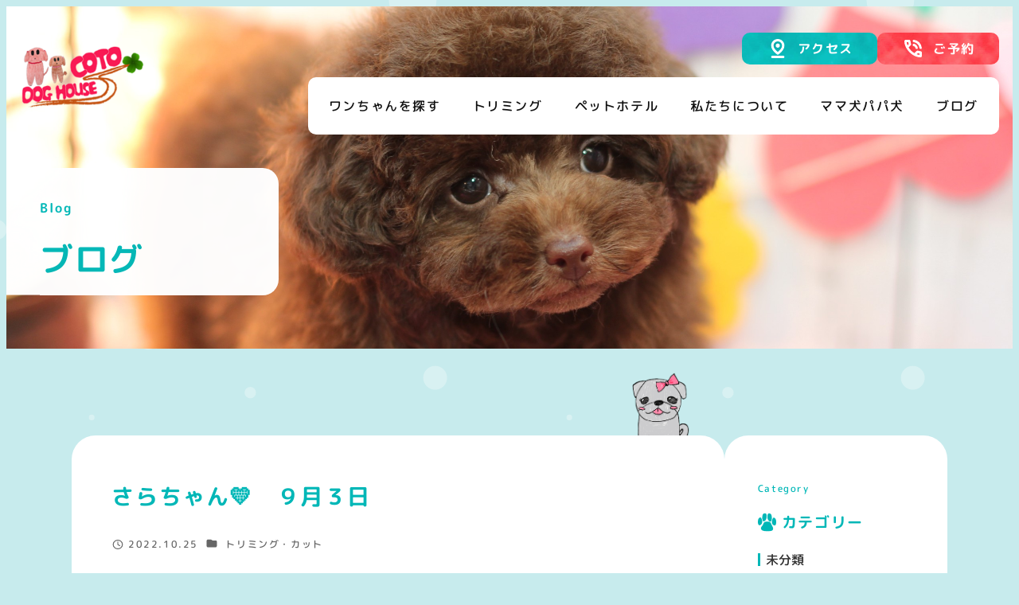

--- FILE ---
content_type: text/html; charset=UTF-8
request_url: https://coto.jp/%E3%81%95%E3%82%89%E3%81%A1%E3%82%83%E3%82%93%F0%9F%92%9B%E3%80%80%EF%BC%99%E6%9C%88%EF%BC%93%E6%97%A5/
body_size: 41665
content:
<!DOCTYPE html>
<html lang="ja" data-sticky-footer="true" data-scrolled="false">

<head>
			<meta charset="UTF-8">
		<meta name="viewport" content="width=device-width, initial-scale=1, minimum-scale=1, viewport-fit=cover">
		<title>さらちゃん&#x1f49b;　９月３日 &#8211; DOG HOUSE COTO</title>
<meta name='robots' content='max-image-preview:large' />
					<meta property="og:title" content="さらちゃん&#x1f49b;　９月３日">
		
					<meta property="og:type" content="article">
		
					<meta property="og:url" content="https://coto.jp/%e3%81%95%e3%82%89%e3%81%a1%e3%82%83%e3%82%93%f0%9f%92%9b%e3%80%80%ef%bc%99%e6%9c%88%ef%bc%93%e6%97%a5/">
		
					<meta property="og:image" content="https://coto.jp/wp-content/uploads/2023/06/IMAGE-FV.jpg">
		
					<meta property="og:site_name" content="DOG HOUSE COTO">
		
					<meta property="og:description" content="トイプードルのさらちゃん&#x1f49b; カットコースと歯磨きを頑張りました&#x2728; ちっちゃなさら&hellip;">
		
					<meta property="og:locale" content="ja_JP">
		
				<link rel='dns-prefetch' href='//www.googletagmanager.com' />
<link rel="alternate" type="application/rss+xml" title="DOG HOUSE COTO &raquo; フィード" href="https://coto.jp/feed/" />
<link rel="alternate" type="application/rss+xml" title="DOG HOUSE COTO &raquo; コメントフィード" href="https://coto.jp/comments/feed/" />
		<link rel="profile" href="http://gmpg.org/xfn/11">
												<link rel="alternate" title="oEmbed (JSON)" type="application/json+oembed" href="https://coto.jp/wp-json/oembed/1.0/embed?url=https%3A%2F%2Fcoto.jp%2F%25e3%2581%2595%25e3%2582%2589%25e3%2581%25a1%25e3%2582%2583%25e3%2582%2593%25f0%259f%2592%259b%25e3%2580%2580%25ef%25bc%2599%25e6%259c%2588%25ef%25bc%2593%25e6%2597%25a5%2F" />
<link rel="alternate" title="oEmbed (XML)" type="text/xml+oembed" href="https://coto.jp/wp-json/oembed/1.0/embed?url=https%3A%2F%2Fcoto.jp%2F%25e3%2581%2595%25e3%2582%2589%25e3%2581%25a1%25e3%2582%2583%25e3%2582%2593%25f0%259f%2592%259b%25e3%2580%2580%25ef%25bc%2599%25e6%259c%2588%25ef%25bc%2593%25e6%2597%25a5%2F&#038;format=xml" />
<style id='wp-img-auto-sizes-contain-inline-css' type='text/css'>
img:is([sizes=auto i],[sizes^="auto," i]){contain-intrinsic-size:3000px 1500px}
/*# sourceURL=wp-img-auto-sizes-contain-inline-css */
</style>
<link rel='stylesheet' id='sbi_styles-css' href='https://coto.jp/wp-content/plugins/instagram-feed/css/sbi-styles.min.css?ver=6.10.0' type='text/css' media='all' />
<link rel='stylesheet' id='slick-carousel-css' href='https://coto.jp/wp-content/themes/snow-monkey/vendor/inc2734/wp-awesome-widgets/src/assets/packages/slick-carousel/slick/slick.css?ver=1766750637' type='text/css' media='all' />
<link rel='stylesheet' id='slick-carousel-theme-css' href='https://coto.jp/wp-content/themes/snow-monkey/vendor/inc2734/wp-awesome-widgets/src/assets/packages/slick-carousel/slick/slick-theme.css?ver=1766750637' type='text/css' media='all' />
<link rel='stylesheet' id='wp-awesome-widgets-css' href='https://coto.jp/wp-content/themes/snow-monkey/vendor/inc2734/wp-awesome-widgets/src/assets/css/app.css?ver=1766750637' type='text/css' media='all' />
<link rel='stylesheet' id='wp-pure-css-gallery-css' href='https://coto.jp/wp-content/themes/snow-monkey/vendor/inc2734/wp-pure-css-gallery/src/assets/css/wp-pure-css-gallery.css?ver=1766750637' type='text/css' media='all' />
<style id='wp-emoji-styles-inline-css' type='text/css'>

	img.wp-smiley, img.emoji {
		display: inline !important;
		border: none !important;
		box-shadow: none !important;
		height: 1em !important;
		width: 1em !important;
		margin: 0 0.07em !important;
		vertical-align: -0.1em !important;
		background: none !important;
		padding: 0 !important;
	}
/*# sourceURL=wp-emoji-styles-inline-css */
</style>
<style id='wp-block-library-inline-css' type='text/css'>
:root{--wp-block-synced-color:#7a00df;--wp-block-synced-color--rgb:122,0,223;--wp-bound-block-color:var(--wp-block-synced-color);--wp-editor-canvas-background:#ddd;--wp-admin-theme-color:#007cba;--wp-admin-theme-color--rgb:0,124,186;--wp-admin-theme-color-darker-10:#006ba1;--wp-admin-theme-color-darker-10--rgb:0,107,160.5;--wp-admin-theme-color-darker-20:#005a87;--wp-admin-theme-color-darker-20--rgb:0,90,135;--wp-admin-border-width-focus:2px}@media (min-resolution:192dpi){:root{--wp-admin-border-width-focus:1.5px}}.wp-element-button{cursor:pointer}:root .has-very-light-gray-background-color{background-color:#eee}:root .has-very-dark-gray-background-color{background-color:#313131}:root .has-very-light-gray-color{color:#eee}:root .has-very-dark-gray-color{color:#313131}:root .has-vivid-green-cyan-to-vivid-cyan-blue-gradient-background{background:linear-gradient(135deg,#00d084,#0693e3)}:root .has-purple-crush-gradient-background{background:linear-gradient(135deg,#34e2e4,#4721fb 50%,#ab1dfe)}:root .has-hazy-dawn-gradient-background{background:linear-gradient(135deg,#faaca8,#dad0ec)}:root .has-subdued-olive-gradient-background{background:linear-gradient(135deg,#fafae1,#67a671)}:root .has-atomic-cream-gradient-background{background:linear-gradient(135deg,#fdd79a,#004a59)}:root .has-nightshade-gradient-background{background:linear-gradient(135deg,#330968,#31cdcf)}:root .has-midnight-gradient-background{background:linear-gradient(135deg,#020381,#2874fc)}:root{--wp--preset--font-size--normal:16px;--wp--preset--font-size--huge:42px}.has-regular-font-size{font-size:1em}.has-larger-font-size{font-size:2.625em}.has-normal-font-size{font-size:var(--wp--preset--font-size--normal)}.has-huge-font-size{font-size:var(--wp--preset--font-size--huge)}.has-text-align-center{text-align:center}.has-text-align-left{text-align:left}.has-text-align-right{text-align:right}.has-fit-text{white-space:nowrap!important}#end-resizable-editor-section{display:none}.aligncenter{clear:both}.items-justified-left{justify-content:flex-start}.items-justified-center{justify-content:center}.items-justified-right{justify-content:flex-end}.items-justified-space-between{justify-content:space-between}.screen-reader-text{border:0;clip-path:inset(50%);height:1px;margin:-1px;overflow:hidden;padding:0;position:absolute;width:1px;word-wrap:normal!important}.screen-reader-text:focus{background-color:#ddd;clip-path:none;color:#444;display:block;font-size:1em;height:auto;left:5px;line-height:normal;padding:15px 23px 14px;text-decoration:none;top:5px;width:auto;z-index:100000}html :where(.has-border-color){border-style:solid}html :where([style*=border-top-color]){border-top-style:solid}html :where([style*=border-right-color]){border-right-style:solid}html :where([style*=border-bottom-color]){border-bottom-style:solid}html :where([style*=border-left-color]){border-left-style:solid}html :where([style*=border-width]){border-style:solid}html :where([style*=border-top-width]){border-top-style:solid}html :where([style*=border-right-width]){border-right-style:solid}html :where([style*=border-bottom-width]){border-bottom-style:solid}html :where([style*=border-left-width]){border-left-style:solid}html :where(img[class*=wp-image-]){height:auto;max-width:100%}:where(figure){margin:0 0 1em}html :where(.is-position-sticky){--wp-admin--admin-bar--position-offset:var(--wp-admin--admin-bar--height,0px)}@media screen and (max-width:600px){html :where(.is-position-sticky){--wp-admin--admin-bar--position-offset:0px}}

/*# sourceURL=wp-block-library-inline-css */
</style><style id='wp-block-archives-inline-css' type='text/css'>
.wp-block-archives{box-sizing:border-box}.wp-block-archives-dropdown label{display:block}
/*# sourceURL=https://coto.jp/wp-includes/blocks/archives/style.min.css */
</style>
<style id='wp-block-image-inline-css' type='text/css'>
.wp-block-image>a,.wp-block-image>figure>a{display:inline-block}.wp-block-image img{box-sizing:border-box;height:auto;max-width:100%;vertical-align:bottom}@media not (prefers-reduced-motion){.wp-block-image img.hide{visibility:hidden}.wp-block-image img.show{animation:show-content-image .4s}}.wp-block-image[style*=border-radius] img,.wp-block-image[style*=border-radius]>a{border-radius:inherit}.wp-block-image.has-custom-border img{box-sizing:border-box}.wp-block-image.aligncenter{text-align:center}.wp-block-image.alignfull>a,.wp-block-image.alignwide>a{width:100%}.wp-block-image.alignfull img,.wp-block-image.alignwide img{height:auto;width:100%}.wp-block-image .aligncenter,.wp-block-image .alignleft,.wp-block-image .alignright,.wp-block-image.aligncenter,.wp-block-image.alignleft,.wp-block-image.alignright{display:table}.wp-block-image .aligncenter>figcaption,.wp-block-image .alignleft>figcaption,.wp-block-image .alignright>figcaption,.wp-block-image.aligncenter>figcaption,.wp-block-image.alignleft>figcaption,.wp-block-image.alignright>figcaption{caption-side:bottom;display:table-caption}.wp-block-image .alignleft{float:left;margin:.5em 1em .5em 0}.wp-block-image .alignright{float:right;margin:.5em 0 .5em 1em}.wp-block-image .aligncenter{margin-left:auto;margin-right:auto}.wp-block-image :where(figcaption){margin-bottom:1em;margin-top:.5em}.wp-block-image.is-style-circle-mask img{border-radius:9999px}@supports ((-webkit-mask-image:none) or (mask-image:none)) or (-webkit-mask-image:none){.wp-block-image.is-style-circle-mask img{border-radius:0;-webkit-mask-image:url('data:image/svg+xml;utf8,<svg viewBox="0 0 100 100" xmlns="http://www.w3.org/2000/svg"><circle cx="50" cy="50" r="50"/></svg>');mask-image:url('data:image/svg+xml;utf8,<svg viewBox="0 0 100 100" xmlns="http://www.w3.org/2000/svg"><circle cx="50" cy="50" r="50"/></svg>');mask-mode:alpha;-webkit-mask-position:center;mask-position:center;-webkit-mask-repeat:no-repeat;mask-repeat:no-repeat;-webkit-mask-size:contain;mask-size:contain}}:root :where(.wp-block-image.is-style-rounded img,.wp-block-image .is-style-rounded img){border-radius:9999px}.wp-block-image figure{margin:0}.wp-lightbox-container{display:flex;flex-direction:column;position:relative}.wp-lightbox-container img{cursor:zoom-in}.wp-lightbox-container img:hover+button{opacity:1}.wp-lightbox-container button{align-items:center;backdrop-filter:blur(16px) saturate(180%);background-color:#5a5a5a40;border:none;border-radius:4px;cursor:zoom-in;display:flex;height:20px;justify-content:center;opacity:0;padding:0;position:absolute;right:16px;text-align:center;top:16px;width:20px;z-index:100}@media not (prefers-reduced-motion){.wp-lightbox-container button{transition:opacity .2s ease}}.wp-lightbox-container button:focus-visible{outline:3px auto #5a5a5a40;outline:3px auto -webkit-focus-ring-color;outline-offset:3px}.wp-lightbox-container button:hover{cursor:pointer;opacity:1}.wp-lightbox-container button:focus{opacity:1}.wp-lightbox-container button:focus,.wp-lightbox-container button:hover,.wp-lightbox-container button:not(:hover):not(:active):not(.has-background){background-color:#5a5a5a40;border:none}.wp-lightbox-overlay{box-sizing:border-box;cursor:zoom-out;height:100vh;left:0;overflow:hidden;position:fixed;top:0;visibility:hidden;width:100%;z-index:100000}.wp-lightbox-overlay .close-button{align-items:center;cursor:pointer;display:flex;justify-content:center;min-height:40px;min-width:40px;padding:0;position:absolute;right:calc(env(safe-area-inset-right) + 16px);top:calc(env(safe-area-inset-top) + 16px);z-index:5000000}.wp-lightbox-overlay .close-button:focus,.wp-lightbox-overlay .close-button:hover,.wp-lightbox-overlay .close-button:not(:hover):not(:active):not(.has-background){background:none;border:none}.wp-lightbox-overlay .lightbox-image-container{height:var(--wp--lightbox-container-height);left:50%;overflow:hidden;position:absolute;top:50%;transform:translate(-50%,-50%);transform-origin:top left;width:var(--wp--lightbox-container-width);z-index:9999999999}.wp-lightbox-overlay .wp-block-image{align-items:center;box-sizing:border-box;display:flex;height:100%;justify-content:center;margin:0;position:relative;transform-origin:0 0;width:100%;z-index:3000000}.wp-lightbox-overlay .wp-block-image img{height:var(--wp--lightbox-image-height);min-height:var(--wp--lightbox-image-height);min-width:var(--wp--lightbox-image-width);width:var(--wp--lightbox-image-width)}.wp-lightbox-overlay .wp-block-image figcaption{display:none}.wp-lightbox-overlay button{background:none;border:none}.wp-lightbox-overlay .scrim{background-color:#fff;height:100%;opacity:.9;position:absolute;width:100%;z-index:2000000}.wp-lightbox-overlay.active{visibility:visible}@media not (prefers-reduced-motion){.wp-lightbox-overlay.active{animation:turn-on-visibility .25s both}.wp-lightbox-overlay.active img{animation:turn-on-visibility .35s both}.wp-lightbox-overlay.show-closing-animation:not(.active){animation:turn-off-visibility .35s both}.wp-lightbox-overlay.show-closing-animation:not(.active) img{animation:turn-off-visibility .25s both}.wp-lightbox-overlay.zoom.active{animation:none;opacity:1;visibility:visible}.wp-lightbox-overlay.zoom.active .lightbox-image-container{animation:lightbox-zoom-in .4s}.wp-lightbox-overlay.zoom.active .lightbox-image-container img{animation:none}.wp-lightbox-overlay.zoom.active .scrim{animation:turn-on-visibility .4s forwards}.wp-lightbox-overlay.zoom.show-closing-animation:not(.active){animation:none}.wp-lightbox-overlay.zoom.show-closing-animation:not(.active) .lightbox-image-container{animation:lightbox-zoom-out .4s}.wp-lightbox-overlay.zoom.show-closing-animation:not(.active) .lightbox-image-container img{animation:none}.wp-lightbox-overlay.zoom.show-closing-animation:not(.active) .scrim{animation:turn-off-visibility .4s forwards}}@keyframes show-content-image{0%{visibility:hidden}99%{visibility:hidden}to{visibility:visible}}@keyframes turn-on-visibility{0%{opacity:0}to{opacity:1}}@keyframes turn-off-visibility{0%{opacity:1;visibility:visible}99%{opacity:0;visibility:visible}to{opacity:0;visibility:hidden}}@keyframes lightbox-zoom-in{0%{transform:translate(calc((-100vw + var(--wp--lightbox-scrollbar-width))/2 + var(--wp--lightbox-initial-left-position)),calc(-50vh + var(--wp--lightbox-initial-top-position))) scale(var(--wp--lightbox-scale))}to{transform:translate(-50%,-50%) scale(1)}}@keyframes lightbox-zoom-out{0%{transform:translate(-50%,-50%) scale(1);visibility:visible}99%{visibility:visible}to{transform:translate(calc((-100vw + var(--wp--lightbox-scrollbar-width))/2 + var(--wp--lightbox-initial-left-position)),calc(-50vh + var(--wp--lightbox-initial-top-position))) scale(var(--wp--lightbox-scale));visibility:hidden}}
:root :where(.wp-block-image.is-style-snow-monkey-146000 img) { mask-image: url('data:image/svg+xml,%3Csvg%20viewBox%3D%220%200%20492%20433%22%20xmlns%3D%22http%3A%2F%2Fwww.w3.org%2F2000%2Fsvg%22%3E%0A%3Cpath%20d%3D%22M491.777%200C475.906%2034.2461%20441.228%2058%20401%2058C395.203%2058%20389.521%2057.5045%20383.994%2056.5576C383.998%2057.038%20384%2057.5188%20384%2058C384%20168.457%20294.457%20258%20184%20258C171.013%20258%20158.316%20256.761%20146.019%20254.396C127.656%20281.328%20100.751%20301.968%2069.2021%20312.419C71.03%20319.98%2072%20327.877%2072%20336C72%20381.509%2041.6%20419.915%200%20432.024V0H491.777Z%22%2F%3E%0A%3C%2Fsvg%3E'), url('data:image/svg+xml,%3Csvg%20viewBox%3D%220%200%20492%20433%22%20xmlns%3D%22http%3A%2F%2Fwww.w3.org%2F2000%2Fsvg%22%3E%0A%3Cpath%20d%3D%22M0%20432.024C15.8713%20397.778%2050.5497%20374.024%2090.7773%20374.024C96.5745%20374.024%20102.256%20374.52%20107.783%20375.467C107.78%20374.986%20107.777%20374.506%20107.777%20374.024C107.777%20263.567%20197.32%20174.024%20307.777%20174.024C320.764%20174.024%20333.462%20175.264%20345.759%20177.628C364.122%20150.696%20391.026%20130.056%20422.575%20119.605C420.747%20112.044%20419.777%20104.147%20419.777%2096.0244C419.777%2050.5157%20450.177%2012.1097%20491.777%200V432.024H0Z%22%2F%3E%0A%3C%2Fsvg%3E'), url('data:image/svg+xml,%3Csvg%20viewBox%3D%220%200%2010%2010%22%20xmlns%3D%22http%3A%2F%2Fwww.w3.org%2F2000%2Fsvg%22%3E%3Crect%20x%3D%220%22%20y%3D%220%22%20height%3D%2210%22%20width%3D%2210%22%3E%3C%2Frect%3E%3C%2Fsvg%3E'); mask-repeat: no-repeat, no-repeat, repeat; mask-position: -1px -1px, calc(100% + 1px) calc(100% + 1px), 0 0; mask-size: 33%, 33%, cover; mask-composite: exclude; }
:root :where(.wp-block-image.is-style-snow-monkey-146003 img) { mask-image: url('data:image/svg+xml,%3Csvg%20viewBox%3D%220%200%20492%20433%22%20xmlns%3D%22http%3A%2F%2Fwww.w3.org%2F2000%2Fsvg%22%3E%0A%3Cpath%20d%3D%22M0.222656%200C16.0939%2034.2461%2050.7724%2058%2091%2058C96.7972%2058%20102.479%2057.5045%20108.006%2056.5576C108.002%2057.038%20108%2057.5188%20108%2058C108%20168.457%20197.543%20258%20308%20258C320.987%20258%20333.684%20256.761%20345.981%20254.396C364.344%20281.328%20391.249%20301.968%20422.798%20312.419C420.97%20319.98%20420%20327.877%20420%20336C420%20381.509%20450.4%20419.915%20492%20432.024V0H0.222656Z%22%2F%3E%0A%3C%2Fsvg%3E'), url('data:image/svg+xml,%3Csvg%20viewBox%3D%220%200%20492%20433%22%20xmlns%3D%22http%3A%2F%2Fwww.w3.org%2F2000%2Fsvg%22%3E%0A%3Cpath%20d%3D%22M491.777%20432.024C475.906%20397.778%20441.228%20374.024%20401%20374.024C395.203%20374.024%20389.521%20374.52%20383.994%20375.467C383.998%20374.986%20384%20374.506%20384%20374.024C384%20263.567%20294.457%20174.024%20184%20174.024C171.013%20174.024%20158.316%20175.264%20146.019%20177.628C127.656%20150.696%20100.751%20130.056%2069.2021%20119.605C71.03%20112.044%2072%20104.147%2072%2096.0244C72%2050.5157%2041.6%2012.1097%200%200V432.024H491.777Z%22%2F%3E%0A%3C%2Fsvg%3E'), url('data:image/svg+xml,%3Csvg%20viewBox%3D%220%200%2010%2010%22%20xmlns%3D%22http%3A%2F%2Fwww.w3.org%2F2000%2Fsvg%22%3E%3Crect%20x%3D%220%22%20y%3D%220%22%20height%3D%2210%22%20width%3D%2210%22%3E%3C%2Frect%3E%3C%2Fsvg%3E'); mask-repeat: no-repeat, no-repeat, repeat; mask-position: calc(100% + 1px) -1px, -1px calc(100% + 1px), 0 0; mask-size: 33%, 33%, 100%; mask-composite: exclude; }
:root :where(.wp-block-image.is-style-snow-monkey-146007 img) { mask-image: url('data:image/svg+xml,%3Csvg%20viewBox%3D%220%200%201263%20343%22%20xmlns%3D%22http%3A%2F%2Fwww.w3.org%2F2000%2Fsvg%22%3E%0A%3Cpath%20d%3D%22M67%200C164.837%200%20246.265%2070.2515%20263.595%20163.062C290.001%20150.212%20319.658%20143%20351%20143C396.583%20143%20438.603%20158.251%20472.239%20183.926C508.379%20148.118%20558.106%20126%20613%20126C703.614%20126%20780.153%20186.261%20804.729%20268.895C828.748%20252.553%20857.758%20243%20889%20243C931.564%20243%20969.987%20260.73%20997.288%20289.206C1029.4%20221.68%201098.25%20175%201178%20175C1208.39%20175%201237.2%20181.781%201263%20193.911V343H0V11.499C20.9461%204.05361%2043.4996%200%2067%200Z%22%2F%3E%0A%3C%2Fsvg%3E'), url('data:image/svg+xml,%3Csvg%20viewBox%3D%220%200%2010%2010%22%20xmlns%3D%22http%3A%2F%2Fwww.w3.org%2F2000%2Fsvg%22%3E%3Crect%20x%3D%220%22%20y%3D%220%22%20height%3D%2210%22%20width%3D%2210%22%3E%3C%2Frect%3E%3C%2Fsvg%3E'); mask-repeat: no-repeat, repeat; mask-position: 0 calc(100% + 1px), 0 0; mask-size: 100%, 100%; mask-composite: exclude; }
:root :where(.wp-block-image.is-style-snow-monkey-146010 img) { mask-image: url('data:image/svg+xml,%3Csvg%20viewBox%3D%220%200%201263%20343%22%20xmlns%3D%22http%3A%2F%2Fwww.w3.org%2F2000%2Fsvg%22%3E%0A%3Cpath%20d%3D%22M1196%200C1098.16%200%201016.73%2070.2515%20999.405%20163.062C972.999%20150.212%20943.342%20143%20912%20143C866.417%20143%20824.397%20158.251%20790.761%20183.926C754.621%20148.118%20704.894%20126%20650%20126C559.386%20126%20482.847%20186.261%20458.271%20268.895C434.252%20252.553%20405.242%20243%20374%20243C331.436%20243%20293.013%20260.73%20265.712%20289.206C233.596%20221.68%20164.751%20175%2085%20175C54.6063%20175%2025.7969%20181.781%200%20193.911V343H1263V11.499C1242.05%204.05361%201219.5%200%201196%200Z%22%2F%3E%0A%3C%2Fsvg%3E'), url('data:image/svg+xml,%3Csvg%20viewBox%3D%220%200%2010%2010%22%20xmlns%3D%22http%3A%2F%2Fwww.w3.org%2F2000%2Fsvg%22%3E%3Crect%20x%3D%220%22%20y%3D%220%22%20height%3D%2210%22%20width%3D%2210%22%3E%3C%2Frect%3E%3C%2Fsvg%3E'); mask-repeat: no-repeat, repeat; mask-position: 0 calc(100% + 1px), 0 0; mask-size: 100%, 100%; mask-composite: exclude; }
:root :where(.wp-block-image.is-style-snow-monkey-146092 img) { mask-image: url('data:image/svg+xml,%3Csvg%20viewBox%3D%220%200%20212%20212%22%20xmlns%3D%22http%3A%2F%2Fwww.w3.org%2F2000%2Fsvg%22%3E%0A%3Cpath%20d%3D%22M0.000244141%20211.14V-0.000427246H211.141L0.000244141%20211.14Z%22%2F%3E%0A%3C%2Fsvg%3E'), url('data:image/svg+xml,%3Csvg%20viewBox%3D%220%200%20214%20214%22%20xmlns%3D%22http%3A%2F%2Fwww.w3.org%2F2000%2Fsvg%22%3E%0A%3Cpath%20d%3D%22M214%20213.09L213.091%20214H0.958984L214%200.958496V213.09Z%22%2F%3E%0A%3C%2Fsvg%3E'), url('data:image/svg+xml,%3Csvg%20viewBox%3D%220%200%2010%2010%22%20xmlns%3D%22http%3A%2F%2Fwww.w3.org%2F2000%2Fsvg%22%3E%3Crect%20x%3D%220%22%20y%3D%220%22%20height%3D%2210%22%20width%3D%2210%22%3E%3C%2Frect%3E%3C%2Fsvg%3E'); mask-repeat: no-repeat, no-repeat, no-repeat; mask-position: 0 0, calc(100% + 1px) calc(100% + 1px), 0 0; mask-size: 10%, 10%, cover; mask-composite: exclude; }
:root :where(.wp-block-image.is-style-snow-monkey-146096 img) { mask-image: url('data:image/svg+xml,%3Csvg%20viewBox%3D%220%200%20668%20947%22%20xmlns%3D%22http%3A%2F%2Fwww.w3.org%2F2000%2Fsvg%22%3E%0A%3Cpath%20d%3D%22M668%200.111206L4.98169%20947H0.000244141V-0.00012207H668V0.111206Z%22%2F%3E%0A%3C%2Fsvg%3E'), url('data:image/svg+xml,%3Csvg%20viewBox%3D%220%200%20664%20947%22%20xmlns%3D%22http%3A%2F%2Fwww.w3.org%2F2000%2Fsvg%22%3E%0A%3Cpath%20d%3D%22M663.078%200.198242V947H0.119385L663.078%200.198242Z%22%2F%3E%0A%3C%2Fsvg%3E'), url('data:image/svg+xml,%3Csvg%20viewBox%3D%220%200%2010%2010%22%20xmlns%3D%22http%3A%2F%2Fwww.w3.org%2F2000%2Fsvg%22%3E%3Crect%20x%3D%220%22%20y%3D%220%22%20height%3D%2210%22%20width%3D%2210%22%3E%3C%2Frect%3E%3C%2Fsvg%3E'); mask-repeat: no-repeat, no-repeat, no-repeat; mask-position: 0 0, calc(100% + 2px) calc(100% + 1px), 0 0; mask-size: 100%, 100%, cover; mask-composite: exclude; }
:root :where(.wp-block-image.is-style-snow-monkey-146099 img) { mask-image: url('data:image/svg+xml,%3Csvg%20viewBox%3D%220%200%201263%20216%22%20xmlns%3D%22http%3A%2F%2Fwww.w3.org%2F2000%2Fsvg%22%3E%0A%3Cpath%20d%3D%22M1263%200.179688L0.000244141%20216.008V0H1263V0.179688Z%22%2F%3E%0A%3C%2Fsvg%3E'), url('data:image/svg+xml,%3Csvg%20viewBox%3D%220%200%201263%20216%22%20xmlns%3D%22http%3A%2F%2Fwww.w3.org%2F2000%2Fsvg%22%3E%0A%3Cpath%20d%3D%22M0.000244141%20215.82L1263%20-0.0078125V216H0.000244141V215.82Z%22%2F%3E%0A%3C%2Fsvg%3E'), url('data:image/svg+xml,%3Csvg%20viewBox%3D%220%200%2010%2010%22%20xmlns%3D%22http%3A%2F%2Fwww.w3.org%2F2000%2Fsvg%22%3E%3Crect%20x%3D%220%22%20y%3D%220%22%20height%3D%2210%22%20width%3D%2210%22%3E%3C%2Frect%3E%3C%2Fsvg%3E'); mask-repeat: no-repeat, no-repeat, no-repeat; mask-position: 0 0, calc(100% + 1px) calc(100% + 1px), 0 0; mask-size: 100%, 100%, cover; mask-composite: exclude; }
:root :where(.wp-block-image.is-style-snow-monkey-146102 img) { mask-image: url('data:image/svg+xml,%3Csvg%20viewBox%3D%220%200%20400%20400%22%20xmlns%3D%22http%3A%2F%2Fwww.w3.org%2F2000%2Fsvg%22%3E%0A%3Crect%20width%3D%22100%22%20height%3D%22100%22%20fill%3D%22white%22%2F%3E%0A%3Cpath%20opacity%3D%220.75%22%20d%3D%22M100%20200H0V100H100V200ZM200%20100H100V0H200V100Z%22%20fill%3D%22white%22%2F%3E%0A%3Cpath%20opacity%3D%220.5%22%20d%3D%22M100%20300H0V200H100V300ZM200%20200H100V100H200V200ZM300%20100H200V0H300V100Z%22%20fill%3D%22white%22%2F%3E%0A%3Cpath%20opacity%3D%220.25%22%20d%3D%22M100%20400H0V300H100V400ZM200%20300H100V200H200V300ZM300%20200H200V100H300V200ZM400%20100H300V0H400V100Z%22%20fill%3D%22white%22%2F%3E%0A%3C%2Fsvg%3E'), url('data:image/svg+xml,%3Csvg%20viewBox%3D%220%200%20400%20400%22%20xmlns%3D%22http%3A%2F%2Fwww.w3.org%2F2000%2Fsvg%22%3E%0A%3Crect%20x%3D%22300%22%20y%3D%22300%22%20width%3D%22100%22%20height%3D%22100%22%20fill%3D%22white%22%2F%3E%0A%3Cpath%20opacity%3D%220.75%22%20d%3D%22M300%20400H200V300H300V400ZM400%20300H300V200H400V300Z%22%20fill%3D%22white%22%2F%3E%0A%3Cpath%20opacity%3D%220.5%22%20d%3D%22M200%20400H100V300H200V400ZM300%20300H200V200H300V300ZM400%20200H300V100H400V200Z%22%20fill%3D%22white%22%2F%3E%0A%3Cpath%20opacity%3D%220.25%22%20d%3D%22M100%20400H0V300H100V400ZM200%20300H100V200H200V300ZM300%20200H200V100H300V200ZM400%20100H300V0H400V100Z%22%20fill%3D%22white%22%2F%3E%0A%3C%2Fsvg%3E'), url('data:image/svg+xml,%3Csvg%20viewBox%3D%220%200%2010%2010%22%20xmlns%3D%22http%3A%2F%2Fwww.w3.org%2F2000%2Fsvg%22%3E%3Crect%20x%3D%220%22%20y%3D%220%22%20height%3D%2210%22%20width%3D%2210%22%3E%3C%2Frect%3E%3C%2Fsvg%3E'); mask-repeat: no-repeat, no-repeat, no-repeat; mask-position: 0 0, calc(100% + 1px) calc(100% + 1px), 0 0; mask-size: 25%, 25%, cover; mask-composite: exclude; }
:root :where(.wp-block-image.is-style-snow-monkey-146105 img) { mask-image: url('data:image/svg+xml,%3Csvg%20viewBox%3D%220%200%20500%20500%22%20xmlns%3D%22http%3A%2F%2Fwww.w3.org%2F2000%2Fsvg%22%3E%0A%3Crect%20width%3D%22200%22%20height%3D%22100%22%20fill%3D%22white%22%2F%3E%0A%3Crect%20opacity%3D%220.5%22%20x%3D%22200%22%20y%3D%22200%22%20width%3D%22100%22%20height%3D%22100%22%20fill%3D%22white%22%2F%3E%0A%3Crect%20opacity%3D%220.75%22%20x%3D%22200%22%20width%3D%22100%22%20height%3D%22100%22%20fill%3D%22white%22%2F%3E%0A%3Cpath%20opacity%3D%220.25%22%20d%3D%22M100%20500H0V400H100V500ZM100%20300H0V200H100V300ZM200%20200H100V100H200V200ZM500%20100H400V0H500V100Z%22%20fill%3D%22white%22%2F%3E%0A%3C%2Fsvg%3E'), url('data:image/svg+xml,%3Csvg%20viewBox%3D%220%200%20500%20500%22%20xmlns%3D%22http%3A%2F%2Fwww.w3.org%2F2000%2Fsvg%22%3E%0A%3Crect%20x%3D%22400%22%20y%3D%22400%22%20width%3D%22100%22%20height%3D%22100%22%20fill%3D%22white%22%2F%3E%0A%3Cpath%20opacity%3D%220.75%22%20d%3D%22M400%20500H300V400H400V500ZM500%20400H400V300H500V400Z%22%20fill%3D%22white%22%2F%3E%0A%3Cpath%20opacity%3D%220.5%22%20d%3D%22M300%20500H200V400H300V500ZM400%20400H300V300H400V400ZM500%20300H400V200H500V300Z%22%20fill%3D%22white%22%2F%3E%0A%3Cpath%20opacity%3D%220.25%22%20d%3D%22M100%20500H0V400H100V500ZM300%20400H200V300H300V400ZM400%20200H300V100H400V200ZM500%20100H400V0H500V100Z%22%20fill%3D%22white%22%2F%3E%0A%3C%2Fsvg%3E'), url('data:image/svg+xml,%3Csvg%20viewBox%3D%220%200%2010%2010%22%20xmlns%3D%22http%3A%2F%2Fwww.w3.org%2F2000%2Fsvg%22%3E%3Crect%20x%3D%220%22%20y%3D%220%22%20height%3D%2210%22%20width%3D%2210%22%3E%3C%2Frect%3E%3C%2Fsvg%3E'); mask-repeat: no-repeat, no-repeat, no-repeat; mask-position: 0 0, calc(100% + 1px) calc(100% + 1px), 0 0; mask-size: 25%, 25%, cover; mask-composite: exclude; }
:root :where(.wp-block-image.is-style-snow-monkey-146108 img) { mask-image: url('data:image/svg+xml,%3Csvg%20viewBox%3D%220%200%20400%20400%22%20xmlns%3D%22http%3A%2F%2Fwww.w3.org%2F2000%2Fsvg%22%3E%0A%3Cpath%20d%3D%22M100%20200H0V0H100V200Z%22%20fill%3D%22white%22%2F%3E%0A%3Cpath%20opacity%3D%220.75%22%20d%3D%22M200%20200H100V0H200V200Z%22%20fill%3D%22white%22%2F%3E%0A%3Cpath%20opacity%3D%220.5%22%20d%3D%22M200%20300H0V200H200V300ZM300%20100H200V0H300V100Z%22%20fill%3D%22white%22%2F%3E%0A%3Cpath%20opacity%3D%220.25%22%20d%3D%22M100%20400H0V300H100V400ZM300%20200H200V100H300V200ZM400%20100H300V0H400V100Z%22%20fill%3D%22white%22%2F%3E%0A%3C%2Fsvg%3E'), url('data:image/svg+xml,%3Csvg%20viewBox%3D%220%200%20400%20400%22%20xmlns%3D%22http%3A%2F%2Fwww.w3.org%2F2000%2Fsvg%22%3E%0A%3Cpath%20d%3D%22M300%20200H400V400H300V200Z%22%20fill%3D%22white%22%2F%3E%0A%3Cpath%20opacity%3D%220.75%22%20d%3D%22M200%20200H300V400H200V200Z%22%20fill%3D%22white%22%2F%3E%0A%3Cpath%20opacity%3D%220.5%22%20d%3D%22M200%20100H400V200H200V100ZM100%20300H200V400H100V300Z%22%20fill%3D%22white%22%2F%3E%0A%3Cpath%20opacity%3D%220.25%22%20d%3D%22M300%200H400V100H300V0ZM100%20200H200V300H100V200ZM0%20300H100V400H0V300Z%22%20fill%3D%22white%22%2F%3E%0A%3C%2Fsvg%3E'), url('data:image/svg+xml,%3Csvg%20viewBox%3D%220%200%2010%2010%22%20xmlns%3D%22http%3A%2F%2Fwww.w3.org%2F2000%2Fsvg%22%3E%3Crect%20x%3D%220%22%20y%3D%220%22%20height%3D%2210%22%20width%3D%2210%22%3E%3C%2Frect%3E%3C%2Fsvg%3E'); mask-repeat: no-repeat, no-repeat, no-repeat; mask-position: 0 0, calc(100% + 1px) calc(100% + 1px), 0 0; mask-size: 25%, 25%, cover; mask-composite: exclude; }
:root :where(.wp-block-image.is-style-snow-monkey-146111 img) { mask-image: url('data:image/svg+xml,%3Csvg%20viewBox%3D%220%200%201120%20978%22%20xmlns%3D%22http%3A%2F%2Fwww.w3.org%2F2000%2Fsvg%22%3E%0A%3Cpath%20d%3D%22M737.281%20312.577C776.334%20273.525%20839.65%20273.525%20878.702%20312.577C914.349%20348.223%20917.456%20404.086%20888.027%20443.258L948.706%20382.581C987.758%20343.528%201051.07%20343.528%201090.13%20382.581C1129.18%20421.633%201129.18%20484.949%201090.13%20524.001L665.863%20948.266C626.811%20987.319%20563.494%20987.319%20524.441%20948.266C488.795%20912.619%20485.687%20856.756%20515.116%20817.584L454.438%20878.262C415.386%20917.315%20352.069%20917.315%20313.017%20878.262C273.964%20839.21%20273.965%20775.894%20313.017%20736.841L737.281%20312.577ZM454.438%2029.7339C493.491%20-9.31819%20556.807%20-9.31822%20595.859%2029.7339C634.912%2068.7863%20634.912%20132.103%20595.859%20171.156L666.57%20100.445C705.623%2061.3925%20768.939%2061.3926%20807.991%20100.445C847.044%20139.497%20847.044%20202.813%20807.991%20241.866L383.728%20666.13C344.675%20705.183%20281.359%20705.182%20242.307%20666.13C203.254%20627.078%20203.254%20563.761%20242.307%20524.709L171.596%20595.419C132.543%20634.472%2069.2262%20634.472%2030.1738%20595.419C-8.87829%20556.367%20-8.87821%20493.051%2030.1738%20453.999L454.438%2029.7339Z%22%2F%3E%0A%3C%2Fsvg%3E'); mask-repeat: no-repeat; mask-position: 50%; mask-size: contain; }
:root :where(.wp-block-image.is-style-snow-monkey-146114 img) { mask-image: url('data:image/svg+xml,%3Csvg%20viewBox%3D%220%200%20695%20845%22%20xmlns%3D%22http%3A%2F%2Fwww.w3.org%2F2000%2Fsvg%22%3E%0A%3Cpath%20d%3D%22M453.57%2037.445C492.623%20-1.60745%20555.939%20-1.60745%20594.991%2037.445C634.043%2076.4974%20634.044%20139.814%20594.991%20178.866L524.28%20249.577C563.333%20210.524%20626.65%20210.524%20665.702%20249.577C704.754%20288.629%20704.754%20351.945%20665.702%20390.998L533.599%20523.1C572.772%20493.668%20628.637%20496.776%20664.285%20532.423C703.337%20571.476%20703.337%20634.792%20664.285%20673.844L522.863%20815.266C483.811%20854.318%20420.495%20854.318%20381.442%20815.266C345.795%20779.618%20342.687%20723.753%20372.119%20684.58L241.438%20815.262C202.385%20854.314%20139.069%20854.314%20100.017%20815.262C60.9642%20776.21%2060.9642%20712.893%20100.017%20673.84L170.728%20603.13C131.675%20642.182%2068.3582%20642.182%2029.3057%20603.13C-9.74638%20564.077%20-9.74651%20500.761%2029.3057%20461.709L453.57%2037.445ZM178.595%2029.5768C217.647%20-9.47534%20280.963%20-9.47528%20320.016%2029.5768C359.068%2068.6292%20359.068%20131.946%20320.016%20170.999L178.595%20312.42C139.542%20351.472%2076.2254%20351.472%2037.1729%20312.42C-1.87912%20273.367%20-1.87908%20210.051%2037.1729%20170.999L178.595%2029.5768Z%22%20%2F%3E%0A%3C%2Fsvg%3E'); mask-repeat: no-repeat; mask-position: 50%; mask-size: contain; }
:root :where(.wp-block-image.is-style-snow-monkey-146117 img) { mask-image: url('data:image/svg+xml,%3Csvg%20viewBox%3D%220%200%201049%20838%22%20xmlns%3D%22http%3A%2F%2Fwww.w3.org%2F2000%2Fsvg%22%3E%0A%3Cpath%20d%3D%22M453.613%2030.068C492.665%20-8.98431%20555.982%20-8.98422%20595.035%2030.068C607.914%2042.9476%20616.544%2058.4673%20620.928%2074.8844L665.602%2030.2116C704.655%20-8.84085%20767.972%20-8.84085%20807.024%2030.2116C846.076%2069.264%20846.076%20132.581%20807.024%20171.633L762.209%20216.448C778.625%20220.832%20794.144%20229.464%20807.023%20242.343C819.906%20255.227%20828.539%20270.751%20832.922%20287.173L877.886%20242.21C916.939%20203.157%20980.256%20203.157%201019.31%20242.21C1058.36%20281.262%201058.36%20344.578%201019.31%20383.631L939.541%20463.397C955.546%20467.87%20970.656%20476.399%20983.245%20488.988C1022.3%20528.04%201022.3%20591.357%20983.245%20630.41L841.824%20771.831C802.771%20810.883%20739.454%20810.883%20700.402%20771.831C687.814%20759.242%20679.284%20744.132%20674.811%20728.127L595.045%20807.894C555.992%20846.947%20492.675%20846.947%20453.623%20807.894C440.739%20795.011%20432.107%20779.486%20427.724%20763.063L382.759%20808.029C343.707%20847.081%20280.39%20847.081%20241.338%20808.029C202.285%20768.977%20202.285%20705.66%20241.338%20666.607L286.153%20621.791C269.736%20617.406%20254.218%20608.776%20241.339%20595.897C228.459%20583.017%20219.828%20567.497%20215.444%20551.08L170.77%20595.754C131.718%20634.806%2068.4017%20634.806%2029.3493%20595.754C-9.70297%20556.701%20-9.70305%20493.385%2029.3493%20454.333L109.519%20374.162C93.103%20369.777%2077.5846%20361.147%2064.7057%20348.268C25.6533%20309.216%2025.6533%20245.899%2064.7057%20206.846L206.128%2065.4254C245.18%2026.373%20308.496%2026.373%20347.548%2065.4254C360.427%2078.3044%20369.058%2093.8226%20373.442%20110.239L453.613%2030.068Z%22%2F%3E%0A%3C%2Fsvg%3E'); mask-repeat: no-repeat; mask-position: 50%; mask-size: contain; }
:root :where(.wp-block-image.is-style-snow-monkey-146474 img) { mask-image: url('data:image/svg+xml,%3Csvg%20viewBox%3D%220%200%20758%20947%22%20xmlns%3D%22http%3A%2F%2Fwww.w3.org%2F2000%2Fsvg%22%3E%0A%3Cpath%20d%3D%22M758%20568.2C758%20777.405%20588.316%20947%20379%20947C169.684%20947%200%20777.405%200%20568.2C0%20358.995%20218.536%20161.906%20379%200C544.048%20158.088%20758%20358.995%20758%20568.2Z%22%2F%3E%0A%3C%2Fsvg%3E'); mask-repeat: no-repeat; mask-position: 50%; mask-size: contain; }
:root :where(.wp-block-image.is-style-snow-monkey-146477 img) { mask-image: url('data:image/svg+xml,%3Csvg%20viewBox%3D%220%200%20758%20947%22%20xmlns%3D%22http%3A%2F%2Fwww.w3.org%2F2000%2Fsvg%22%3E%0A%3Cpath%20d%3D%22M758%20568.2C758%20777.405%20588.316%20947%20379%20947C169.684%20947%200%20777.405%200%20568.2C0%20358.995%20204.018%2091.6452%20534.115%200C461.524%20135.177%20758%20358.995%20758%20568.2Z%22%2F%3E%0A%3C%2Fsvg%3E'); mask-repeat: no-repeat; mask-position: 50%; mask-size: contain; }
:root :where(.wp-block-image.is-style-snow-monkey-146480 img) { mask-image: url('data:image/svg+xml,%3Csvg%20viewBox%3D%220%200%20758%20947%22%20xmlns%3D%22http%3A%2F%2Fwww.w3.org%2F2000%2Fsvg%22%3E%0A%3Cpath%20d%3D%22M1.33514e-05%20568.2C1.33514e-05%20777.405%20169.684%20947%20379%20947C588.316%20947%20758%20777.405%20758%20568.2C758%20358.995%20553.982%2091.6452%20223.885%200C296.476%20135.177%201.33514e-05%20358.995%201.33514e-05%20568.2Z%22%2F%3E%0A%3C%2Fsvg%3E'); mask-repeat: no-repeat; mask-position: 50%; mask-size: contain; }
/*# sourceURL=wp-block-image-inline-css */
</style>
<style id='wp-block-paragraph-inline-css' type='text/css'>
.is-small-text{font-size:.875em}.is-regular-text{font-size:1em}.is-large-text{font-size:2.25em}.is-larger-text{font-size:3em}.has-drop-cap:not(:focus):first-letter{float:left;font-size:8.4em;font-style:normal;font-weight:100;line-height:.68;margin:.05em .1em 0 0;text-transform:uppercase}body.rtl .has-drop-cap:not(:focus):first-letter{float:none;margin-left:.1em}p.has-drop-cap.has-background{overflow:hidden}:root :where(p.has-background){padding:1.25em 2.375em}:where(p.has-text-color:not(.has-link-color)) a{color:inherit}p.has-text-align-left[style*="writing-mode:vertical-lr"],p.has-text-align-right[style*="writing-mode:vertical-rl"]{rotate:180deg}
/*# sourceURL=https://coto.jp/wp-includes/blocks/paragraph/style.min.css */
</style>
<style id='snow-monkey-blocks-taxonomy-terms-style-inline-css' type='text/css'>
.smb-taxonomy-terms__item>a{align-items:center;display:inline-flex!important}.smb-taxonomy-terms__item__count{display:inline-block;margin-left:.4em;text-decoration:none}.smb-taxonomy-terms__item__count span{align-items:center;display:inline-flex}.smb-taxonomy-terms__item__count span:before{content:"(";font-size:.8em}.smb-taxonomy-terms__item__count span:after{content:")";font-size:.8em}.smb-taxonomy-terms.is-style-tag .smb-taxonomy-terms__list{list-style:none;margin-left:0;padding-left:0}.smb-taxonomy-terms.is-style-tag .smb-taxonomy-terms__item{display:inline-block;margin:4px 4px 4px 0}.smb-taxonomy-terms.is-style-slash .smb-taxonomy-terms__list{display:flex;flex-wrap:wrap;list-style:none;margin-left:0;padding-left:0}.smb-taxonomy-terms.is-style-slash .smb-taxonomy-terms__item{display:inline-block}.smb-taxonomy-terms.is-style-slash .smb-taxonomy-terms__item:not(:last-child):after{content:"/";display:inline-block;margin:0 .5em}

/*# sourceURL=https://coto.jp/wp-content/plugins/snow-monkey-blocks/dist/blocks/taxonomy-terms/style-index.css */
</style>
<style id='global-styles-inline-css' type='text/css'>
:root{--wp--preset--aspect-ratio--square: 1;--wp--preset--aspect-ratio--4-3: 4/3;--wp--preset--aspect-ratio--3-4: 3/4;--wp--preset--aspect-ratio--3-2: 3/2;--wp--preset--aspect-ratio--2-3: 2/3;--wp--preset--aspect-ratio--16-9: 16/9;--wp--preset--aspect-ratio--9-16: 9/16;--wp--preset--color--black: #000000;--wp--preset--color--cyan-bluish-gray: #abb8c3;--wp--preset--color--white: #ffffff;--wp--preset--color--pale-pink: #f78da7;--wp--preset--color--vivid-red: #cf2e2e;--wp--preset--color--luminous-vivid-orange: #ff6900;--wp--preset--color--luminous-vivid-amber: #fcb900;--wp--preset--color--light-green-cyan: #7bdcb5;--wp--preset--color--vivid-green-cyan: #00d084;--wp--preset--color--pale-cyan-blue: #8ed1fc;--wp--preset--color--vivid-cyan-blue: #0693e3;--wp--preset--color--vivid-purple: #9b51e0;--wp--preset--color--sm-accent: var(--accent-color);--wp--preset--color--sm-sub-accent: var(--sub-accent-color);--wp--preset--color--sm-text: var(--_color-text);--wp--preset--color--sm-text-alt: var(--_color-white);--wp--preset--color--sm-lightest-gray: var(--_lightest-color-gray);--wp--preset--color--sm-lighter-gray: var(--_lighter-color-gray);--wp--preset--color--sm-light-gray: var(--_light-color-gray);--wp--preset--color--sm-gray: var(--_color-gray);--wp--preset--color--sm-dark-gray: var(--_dark-color-gray);--wp--preset--color--sm-darker-gray: var(--_darker-color-gray);--wp--preset--color--sm-darkest-gray: var(--_darkest-color-gray);--wp--preset--gradient--vivid-cyan-blue-to-vivid-purple: linear-gradient(135deg,rgb(6,147,227) 0%,rgb(155,81,224) 100%);--wp--preset--gradient--light-green-cyan-to-vivid-green-cyan: linear-gradient(135deg,rgb(122,220,180) 0%,rgb(0,208,130) 100%);--wp--preset--gradient--luminous-vivid-amber-to-luminous-vivid-orange: linear-gradient(135deg,rgb(252,185,0) 0%,rgb(255,105,0) 100%);--wp--preset--gradient--luminous-vivid-orange-to-vivid-red: linear-gradient(135deg,rgb(255,105,0) 0%,rgb(207,46,46) 100%);--wp--preset--gradient--very-light-gray-to-cyan-bluish-gray: linear-gradient(135deg,rgb(238,238,238) 0%,rgb(169,184,195) 100%);--wp--preset--gradient--cool-to-warm-spectrum: linear-gradient(135deg,rgb(74,234,220) 0%,rgb(151,120,209) 20%,rgb(207,42,186) 40%,rgb(238,44,130) 60%,rgb(251,105,98) 80%,rgb(254,248,76) 100%);--wp--preset--gradient--blush-light-purple: linear-gradient(135deg,rgb(255,206,236) 0%,rgb(152,150,240) 100%);--wp--preset--gradient--blush-bordeaux: linear-gradient(135deg,rgb(254,205,165) 0%,rgb(254,45,45) 50%,rgb(107,0,62) 100%);--wp--preset--gradient--luminous-dusk: linear-gradient(135deg,rgb(255,203,112) 0%,rgb(199,81,192) 50%,rgb(65,88,208) 100%);--wp--preset--gradient--pale-ocean: linear-gradient(135deg,rgb(255,245,203) 0%,rgb(182,227,212) 50%,rgb(51,167,181) 100%);--wp--preset--gradient--electric-grass: linear-gradient(135deg,rgb(202,248,128) 0%,rgb(113,206,126) 100%);--wp--preset--gradient--midnight: linear-gradient(135deg,rgb(2,3,129) 0%,rgb(40,116,252) 100%);--wp--preset--font-size--small: 13px;--wp--preset--font-size--medium: 20px;--wp--preset--font-size--large: 36px;--wp--preset--font-size--x-large: 42px;--wp--preset--font-size--sm-xs: 0.8rem;--wp--preset--font-size--sm-s: 0.88rem;--wp--preset--font-size--sm-m: 1rem;--wp--preset--font-size--sm-l: 1.14rem;--wp--preset--font-size--sm-xl: 1.33rem;--wp--preset--font-size--sm-2-xl: 1.6rem;--wp--preset--font-size--sm-3-xl: 2rem;--wp--preset--font-size--sm-4-xl: 2.66rem;--wp--preset--font-size--sm-5-xl: 4rem;--wp--preset--font-size--sm-6-xl: 8rem;--wp--preset--spacing--20: var(--_s-2);--wp--preset--spacing--30: var(--_s-1);--wp--preset--spacing--40: var(--_s1);--wp--preset--spacing--50: var(--_s2);--wp--preset--spacing--60: var(--_s3);--wp--preset--spacing--70: var(--_s4);--wp--preset--spacing--80: var(--_s5);--wp--preset--shadow--natural: 6px 6px 9px rgba(0, 0, 0, 0.2);--wp--preset--shadow--deep: 12px 12px 50px rgba(0, 0, 0, 0.4);--wp--preset--shadow--sharp: 6px 6px 0px rgba(0, 0, 0, 0.2);--wp--preset--shadow--outlined: 6px 6px 0px -3px rgb(255, 255, 255), 6px 6px rgb(0, 0, 0);--wp--preset--shadow--crisp: 6px 6px 0px rgb(0, 0, 0);--wp--custom--slim-width: 46rem;--wp--custom--content-width: var(--_global--container-max-width);--wp--custom--content-wide-width: var(--_global--container-max-width);--wp--custom--has-sidebar-main-basis: var(--wp--custom--slim-width);--wp--custom--has-sidebar-sidebar-basis: 336px;}:root { --wp--style--global--content-size: var(--wp--custom--content-width);--wp--style--global--wide-size: var(--wp--custom--content-wide-width); }:where(body) { margin: 0; }.wp-site-blocks > .alignleft { float: left; margin-right: 2em; }.wp-site-blocks > .alignright { float: right; margin-left: 2em; }.wp-site-blocks > .aligncenter { justify-content: center; margin-left: auto; margin-right: auto; }:where(.wp-site-blocks) > * { margin-block-start: var(--_margin1); margin-block-end: 0; }:where(.wp-site-blocks) > :first-child { margin-block-start: 0; }:where(.wp-site-blocks) > :last-child { margin-block-end: 0; }:root { --wp--style--block-gap: var(--_margin1); }:root :where(.is-layout-flow) > :first-child{margin-block-start: 0;}:root :where(.is-layout-flow) > :last-child{margin-block-end: 0;}:root :where(.is-layout-flow) > *{margin-block-start: var(--_margin1);margin-block-end: 0;}:root :where(.is-layout-constrained) > :first-child{margin-block-start: 0;}:root :where(.is-layout-constrained) > :last-child{margin-block-end: 0;}:root :where(.is-layout-constrained) > *{margin-block-start: var(--_margin1);margin-block-end: 0;}:root :where(.is-layout-flex){gap: var(--_margin1);}:root :where(.is-layout-grid){gap: var(--_margin1);}.is-layout-flow > .alignleft{float: left;margin-inline-start: 0;margin-inline-end: 2em;}.is-layout-flow > .alignright{float: right;margin-inline-start: 2em;margin-inline-end: 0;}.is-layout-flow > .aligncenter{margin-left: auto !important;margin-right: auto !important;}.is-layout-constrained > .alignleft{float: left;margin-inline-start: 0;margin-inline-end: 2em;}.is-layout-constrained > .alignright{float: right;margin-inline-start: 2em;margin-inline-end: 0;}.is-layout-constrained > .aligncenter{margin-left: auto !important;margin-right: auto !important;}.is-layout-constrained > :where(:not(.alignleft):not(.alignright):not(.alignfull)){max-width: var(--wp--style--global--content-size);margin-left: auto !important;margin-right: auto !important;}.is-layout-constrained > .alignwide{max-width: var(--wp--style--global--wide-size);}body .is-layout-flex{display: flex;}.is-layout-flex{flex-wrap: wrap;align-items: center;}.is-layout-flex > :is(*, div){margin: 0;}body .is-layout-grid{display: grid;}.is-layout-grid > :is(*, div){margin: 0;}body{padding-top: 0px;padding-right: 0px;padding-bottom: 0px;padding-left: 0px;}a:where(:not(.wp-element-button)){color: var(--wp--preset--color--sm-accent);text-decoration: underline;}:root :where(.wp-element-button, .wp-block-button__link){background-color: var(--wp--preset--color--sm-accent);border-radius: var(--_global--border-radius);border-width: 0;color: var(--wp--preset--color--sm-text-alt);font-family: inherit;font-size: inherit;font-style: inherit;font-weight: inherit;letter-spacing: inherit;line-height: inherit;padding-top: calc(var(--_padding-1) * .5);padding-right: var(--_padding-1);padding-bottom: calc(var(--_padding-1) * .5);padding-left: var(--_padding-1);text-decoration: none;text-transform: inherit;}.has-black-color{color: var(--wp--preset--color--black) !important;}.has-cyan-bluish-gray-color{color: var(--wp--preset--color--cyan-bluish-gray) !important;}.has-white-color{color: var(--wp--preset--color--white) !important;}.has-pale-pink-color{color: var(--wp--preset--color--pale-pink) !important;}.has-vivid-red-color{color: var(--wp--preset--color--vivid-red) !important;}.has-luminous-vivid-orange-color{color: var(--wp--preset--color--luminous-vivid-orange) !important;}.has-luminous-vivid-amber-color{color: var(--wp--preset--color--luminous-vivid-amber) !important;}.has-light-green-cyan-color{color: var(--wp--preset--color--light-green-cyan) !important;}.has-vivid-green-cyan-color{color: var(--wp--preset--color--vivid-green-cyan) !important;}.has-pale-cyan-blue-color{color: var(--wp--preset--color--pale-cyan-blue) !important;}.has-vivid-cyan-blue-color{color: var(--wp--preset--color--vivid-cyan-blue) !important;}.has-vivid-purple-color{color: var(--wp--preset--color--vivid-purple) !important;}.has-sm-accent-color{color: var(--wp--preset--color--sm-accent) !important;}.has-sm-sub-accent-color{color: var(--wp--preset--color--sm-sub-accent) !important;}.has-sm-text-color{color: var(--wp--preset--color--sm-text) !important;}.has-sm-text-alt-color{color: var(--wp--preset--color--sm-text-alt) !important;}.has-sm-lightest-gray-color{color: var(--wp--preset--color--sm-lightest-gray) !important;}.has-sm-lighter-gray-color{color: var(--wp--preset--color--sm-lighter-gray) !important;}.has-sm-light-gray-color{color: var(--wp--preset--color--sm-light-gray) !important;}.has-sm-gray-color{color: var(--wp--preset--color--sm-gray) !important;}.has-sm-dark-gray-color{color: var(--wp--preset--color--sm-dark-gray) !important;}.has-sm-darker-gray-color{color: var(--wp--preset--color--sm-darker-gray) !important;}.has-sm-darkest-gray-color{color: var(--wp--preset--color--sm-darkest-gray) !important;}.has-black-background-color{background-color: var(--wp--preset--color--black) !important;}.has-cyan-bluish-gray-background-color{background-color: var(--wp--preset--color--cyan-bluish-gray) !important;}.has-white-background-color{background-color: var(--wp--preset--color--white) !important;}.has-pale-pink-background-color{background-color: var(--wp--preset--color--pale-pink) !important;}.has-vivid-red-background-color{background-color: var(--wp--preset--color--vivid-red) !important;}.has-luminous-vivid-orange-background-color{background-color: var(--wp--preset--color--luminous-vivid-orange) !important;}.has-luminous-vivid-amber-background-color{background-color: var(--wp--preset--color--luminous-vivid-amber) !important;}.has-light-green-cyan-background-color{background-color: var(--wp--preset--color--light-green-cyan) !important;}.has-vivid-green-cyan-background-color{background-color: var(--wp--preset--color--vivid-green-cyan) !important;}.has-pale-cyan-blue-background-color{background-color: var(--wp--preset--color--pale-cyan-blue) !important;}.has-vivid-cyan-blue-background-color{background-color: var(--wp--preset--color--vivid-cyan-blue) !important;}.has-vivid-purple-background-color{background-color: var(--wp--preset--color--vivid-purple) !important;}.has-sm-accent-background-color{background-color: var(--wp--preset--color--sm-accent) !important;}.has-sm-sub-accent-background-color{background-color: var(--wp--preset--color--sm-sub-accent) !important;}.has-sm-text-background-color{background-color: var(--wp--preset--color--sm-text) !important;}.has-sm-text-alt-background-color{background-color: var(--wp--preset--color--sm-text-alt) !important;}.has-sm-lightest-gray-background-color{background-color: var(--wp--preset--color--sm-lightest-gray) !important;}.has-sm-lighter-gray-background-color{background-color: var(--wp--preset--color--sm-lighter-gray) !important;}.has-sm-light-gray-background-color{background-color: var(--wp--preset--color--sm-light-gray) !important;}.has-sm-gray-background-color{background-color: var(--wp--preset--color--sm-gray) !important;}.has-sm-dark-gray-background-color{background-color: var(--wp--preset--color--sm-dark-gray) !important;}.has-sm-darker-gray-background-color{background-color: var(--wp--preset--color--sm-darker-gray) !important;}.has-sm-darkest-gray-background-color{background-color: var(--wp--preset--color--sm-darkest-gray) !important;}.has-black-border-color{border-color: var(--wp--preset--color--black) !important;}.has-cyan-bluish-gray-border-color{border-color: var(--wp--preset--color--cyan-bluish-gray) !important;}.has-white-border-color{border-color: var(--wp--preset--color--white) !important;}.has-pale-pink-border-color{border-color: var(--wp--preset--color--pale-pink) !important;}.has-vivid-red-border-color{border-color: var(--wp--preset--color--vivid-red) !important;}.has-luminous-vivid-orange-border-color{border-color: var(--wp--preset--color--luminous-vivid-orange) !important;}.has-luminous-vivid-amber-border-color{border-color: var(--wp--preset--color--luminous-vivid-amber) !important;}.has-light-green-cyan-border-color{border-color: var(--wp--preset--color--light-green-cyan) !important;}.has-vivid-green-cyan-border-color{border-color: var(--wp--preset--color--vivid-green-cyan) !important;}.has-pale-cyan-blue-border-color{border-color: var(--wp--preset--color--pale-cyan-blue) !important;}.has-vivid-cyan-blue-border-color{border-color: var(--wp--preset--color--vivid-cyan-blue) !important;}.has-vivid-purple-border-color{border-color: var(--wp--preset--color--vivid-purple) !important;}.has-sm-accent-border-color{border-color: var(--wp--preset--color--sm-accent) !important;}.has-sm-sub-accent-border-color{border-color: var(--wp--preset--color--sm-sub-accent) !important;}.has-sm-text-border-color{border-color: var(--wp--preset--color--sm-text) !important;}.has-sm-text-alt-border-color{border-color: var(--wp--preset--color--sm-text-alt) !important;}.has-sm-lightest-gray-border-color{border-color: var(--wp--preset--color--sm-lightest-gray) !important;}.has-sm-lighter-gray-border-color{border-color: var(--wp--preset--color--sm-lighter-gray) !important;}.has-sm-light-gray-border-color{border-color: var(--wp--preset--color--sm-light-gray) !important;}.has-sm-gray-border-color{border-color: var(--wp--preset--color--sm-gray) !important;}.has-sm-dark-gray-border-color{border-color: var(--wp--preset--color--sm-dark-gray) !important;}.has-sm-darker-gray-border-color{border-color: var(--wp--preset--color--sm-darker-gray) !important;}.has-sm-darkest-gray-border-color{border-color: var(--wp--preset--color--sm-darkest-gray) !important;}.has-vivid-cyan-blue-to-vivid-purple-gradient-background{background: var(--wp--preset--gradient--vivid-cyan-blue-to-vivid-purple) !important;}.has-light-green-cyan-to-vivid-green-cyan-gradient-background{background: var(--wp--preset--gradient--light-green-cyan-to-vivid-green-cyan) !important;}.has-luminous-vivid-amber-to-luminous-vivid-orange-gradient-background{background: var(--wp--preset--gradient--luminous-vivid-amber-to-luminous-vivid-orange) !important;}.has-luminous-vivid-orange-to-vivid-red-gradient-background{background: var(--wp--preset--gradient--luminous-vivid-orange-to-vivid-red) !important;}.has-very-light-gray-to-cyan-bluish-gray-gradient-background{background: var(--wp--preset--gradient--very-light-gray-to-cyan-bluish-gray) !important;}.has-cool-to-warm-spectrum-gradient-background{background: var(--wp--preset--gradient--cool-to-warm-spectrum) !important;}.has-blush-light-purple-gradient-background{background: var(--wp--preset--gradient--blush-light-purple) !important;}.has-blush-bordeaux-gradient-background{background: var(--wp--preset--gradient--blush-bordeaux) !important;}.has-luminous-dusk-gradient-background{background: var(--wp--preset--gradient--luminous-dusk) !important;}.has-pale-ocean-gradient-background{background: var(--wp--preset--gradient--pale-ocean) !important;}.has-electric-grass-gradient-background{background: var(--wp--preset--gradient--electric-grass) !important;}.has-midnight-gradient-background{background: var(--wp--preset--gradient--midnight) !important;}.has-small-font-size{font-size: var(--wp--preset--font-size--small) !important;}.has-medium-font-size{font-size: var(--wp--preset--font-size--medium) !important;}.has-large-font-size{font-size: var(--wp--preset--font-size--large) !important;}.has-x-large-font-size{font-size: var(--wp--preset--font-size--x-large) !important;}.has-sm-xs-font-size{font-size: var(--wp--preset--font-size--sm-xs) !important;}.has-sm-s-font-size{font-size: var(--wp--preset--font-size--sm-s) !important;}.has-sm-m-font-size{font-size: var(--wp--preset--font-size--sm-m) !important;}.has-sm-l-font-size{font-size: var(--wp--preset--font-size--sm-l) !important;}.has-sm-xl-font-size{font-size: var(--wp--preset--font-size--sm-xl) !important;}.has-sm-2-xl-font-size{font-size: var(--wp--preset--font-size--sm-2-xl) !important;}.has-sm-3-xl-font-size{font-size: var(--wp--preset--font-size--sm-3-xl) !important;}.has-sm-4-xl-font-size{font-size: var(--wp--preset--font-size--sm-4-xl) !important;}.has-sm-5-xl-font-size{font-size: var(--wp--preset--font-size--sm-5-xl) !important;}.has-sm-6-xl-font-size{font-size: var(--wp--preset--font-size--sm-6-xl) !important;}
/*# sourceURL=global-styles-inline-css */
</style>

<link rel='stylesheet' id='wp-like-me-box-css' href='https://coto.jp/wp-content/themes/snow-monkey/vendor/inc2734/wp-like-me-box/src/assets/css/wp-like-me-box.css?ver=1766750637' type='text/css' media='all' />
<link rel='stylesheet' id='wp-oembed-blog-card-css' href='https://coto.jp/wp-content/themes/snow-monkey/vendor/inc2734/wp-oembed-blog-card/src/assets/css/app.css?ver=1766750637' type='text/css' media='all' />
<link rel='stylesheet' id='spider-css' href='https://coto.jp/wp-content/plugins/snow-monkey-blocks/dist/packages/spider/dist/css/spider.css?ver=1766750511' type='text/css' media='all' />
<link rel='stylesheet' id='snow-monkey-blocks-css' href='https://coto.jp/wp-content/plugins/snow-monkey-blocks/dist/css/blocks.css?ver=1766750511' type='text/css' media='all' />
<link rel='stylesheet' id='snow-monkey-app-css' href='https://coto.jp/wp-content/themes/snow-monkey/assets/css/app/app.css?ver=1766750637' type='text/css' media='all' />
<style id='snow-monkey-app-inline-css' type='text/css'>
@font-face { font-family: "Noto Sans JP"; font-style: normal; font-weight: 700; src: url("https://coto.jp/wp-content/themes/snow-monkey/assets/fonts/NotoSansJP-Bold.woff2") format("woff2"); }@font-face { font-family: "Noto Sans JP"; font-style: normal; font-weight: 500; src: url("https://coto.jp/wp-content/plugins/snow-monkey-google-fonts/fonts/NotoSansJP-Medium.woff2") format("woff2"); }@font-face { font-family: "Noto Serif JP"; font-style: normal; font-weight: 700; src: url("https://coto.jp/wp-content/themes/snow-monkey/assets/fonts/NotoSerifJP-Bold.woff2") format("woff2"); }@font-face { font-family: "Noto Serif JP"; font-style: normal; font-weight: 500; src: url("https://coto.jp/wp-content/plugins/snow-monkey-google-fonts/fonts/NotoSerifJP-Medium.woff2") format("woff2"); }@font-face { font-family: "M PLUS 1p"; font-style: normal; font-weight: 700; src: url("https://coto.jp/wp-content/themes/snow-monkey/assets/fonts/MPLUS1p-Bold.woff2") format("woff2"); }@font-face { font-family: "M PLUS 1p"; font-style: normal; font-weight: 500; src: url("https://coto.jp/wp-content/plugins/snow-monkey-google-fonts/fonts/MPLUS1p-Medium.woff2") format("woff2"); }@font-face { font-family: "M PLUS Rounded 1c"; font-style: normal; font-weight: 700; src: url("https://coto.jp/wp-content/themes/snow-monkey/assets/fonts/MPLUSRounded1c-Bold.woff2") format("woff2"); }@font-face { font-family: "M PLUS Rounded 1c"; font-style: normal; font-weight: 500; src: url("https://coto.jp/wp-content/plugins/snow-monkey-google-fonts/fonts/MPLUSRounded1c-Medium.woff2") format("woff2"); }@font-face { font-family: "BIZ UDPGothic"; font-style: normal; font-weight: 700; src: url("https://coto.jp/wp-content/themes/snow-monkey/assets/fonts/BIZUDPGothic-Bold.woff2") format("woff2"); }@font-face { font-family: "BIZ UDPMincho"; font-style: normal; font-weight: 700; src: url("https://coto.jp/wp-content/themes/snow-monkey/assets/fonts/BIZUDPMincho-Bold.woff2") format("woff2"); }
input[type="email"],input[type="number"],input[type="password"],input[type="search"],input[type="tel"],input[type="text"],input[type="url"],textarea { font-size: 14px }
:root { --_global--container-max-width: 1100px;--_margin-scale: 1;--_space: 1.8rem;--_space-unitless: 1.8;--accent-color: #00b7b7;--wp--preset--color--accent-color: var(--accent-color);--dark-accent-color: #005151;--light-accent-color: #1effff;--lighter-accent-color: #63ffff;--lightest-accent-color: #75ffff;--sub-accent-color: #e6f7f6;--wp--preset--color--sub-accent-color: var(--sub-accent-color);--dark-sub-accent-color: #99deda;--light-sub-accent-color: #ffffff;--lighter-sub-accent-color: #ffffff;--lightest-sub-accent-color: #ffffff;--_half-leading: 0.5;--font-family: "M PLUS Rounded 1c",sans-serif;--_global--font-family: var(--font-family);--_global--font-size-px: 14px }
@media not all and (min-width: 1024px) { :root { --_global--container-margin: var(--_s-1) } }
body { --wp--custom--slim-width: 880px;--wp--custom--has-sidebar-main-basis: 600px;--wp--custom--has-sidebar-sidebar-basis: 280px }
html { letter-spacing: 0.1rem }
.p-infobar__inner { background-color: #00b7b7 }
.p-infobar__content { color: #fff }
/*# sourceURL=snow-monkey-app-inline-css */
</style>
<link rel='stylesheet' id='snow-monkey-editor-css' href='https://coto.jp/wp-content/plugins/snow-monkey-editor/dist/css/app.css?ver=1764125976' type='text/css' media='all' />
<link rel='stylesheet' id='snow-monkey-editor@front-css' href='https://coto.jp/wp-content/plugins/snow-monkey-editor/dist/css/front.css?ver=1764125976' type='text/css' media='all' />
<link rel='stylesheet' id='snow-monkey-snow-monkey-blocks-app-css' href='https://coto.jp/wp-content/themes/snow-monkey/assets/css/dependency/snow-monkey-blocks/app.css?ver=1766750637' type='text/css' media='all' />
<link rel='stylesheet' id='snow-monkey-snow-monkey-blocks-theme-css' href='https://coto.jp/wp-content/themes/snow-monkey/assets/css/dependency/snow-monkey-blocks/app-theme.css?ver=1766750637' type='text/css' media='all' />
<link rel='stylesheet' id='snow-monkey-blocks-spider-slider-style-css' href='https://coto.jp/wp-content/plugins/snow-monkey-blocks/dist/blocks/spider-slider/style-index.css?ver=1766750511' type='text/css' media='all' />
<link rel='stylesheet' id='snow-monkey-blocks-background-parallax-css' href='https://coto.jp/wp-content/plugins/snow-monkey-blocks/dist/css/background-parallax.css?ver=1766750511' type='text/css' media='all' />
<link rel='stylesheet' id='snow-monkey-editor@view-css' href='https://coto.jp/wp-content/plugins/snow-monkey-editor/dist/css/view.css?ver=1764125976' type='text/css' media='all' />
<link rel='stylesheet' id='parent-style-css' href='https://coto.jp/wp-content/themes/snow-monkey/style.css?ver=6.9' type='text/css' media='all' />
<link rel='stylesheet' id='snow-monkey-theme-css' href='https://coto.jp/wp-content/themes/snow-monkey/assets/css/app/app-theme.css?ver=1766750637' type='text/css' media='all' />
<style id='snow-monkey-inline-css' type='text/css'>
.c-site-branding__title .custom-logo { width: 179px; }@media (min-width: 64em) { .c-site-branding__title .custom-logo { width: 627px; } }
/*# sourceURL=snow-monkey-inline-css */
</style>
<link rel='stylesheet' id='snow-monkey-block-library-app-css' href='https://coto.jp/wp-content/themes/snow-monkey/assets/css/block-library/app.css?ver=1766750637' type='text/css' media='all' />
<link rel='stylesheet' id='snow-monkey-block-library-theme-css' href='https://coto.jp/wp-content/themes/snow-monkey/assets/css/block-library/app-theme.css?ver=1766750637' type='text/css' media='all' />
<link rel='stylesheet' id='snow-monkey-custom-widgets-app-css' href='https://coto.jp/wp-content/themes/snow-monkey/assets/css/custom-widgets/app.css?ver=1766750637' type='text/css' media='all' />
<link rel='stylesheet' id='snow-monkey-custom-widgets-theme-css' href='https://coto.jp/wp-content/themes/snow-monkey/assets/css/custom-widgets/app-theme.css?ver=1766750637' type='text/css' media='all' />
<style id='snow-monkey-custom-widgets-inline-css' type='text/css'>
.wpaw-site-branding__logo .custom-logo { width: 179px; }@media (min-width: 64em) { .wpaw-site-branding__logo .custom-logo { width: 627px; } }
/*# sourceURL=snow-monkey-custom-widgets-inline-css */
</style>
<script type="text/javascript" src="https://coto.jp/wp-content/themes/snow-monkey/vendor/inc2734/wp-contents-outline/src/assets/packages/@inc2734/contents-outline/dist/index.js?ver=1766750637" id="contents-outline-js" defer="defer" data-wp-strategy="defer"></script>
<script type="text/javascript" src="https://coto.jp/wp-content/themes/snow-monkey/vendor/inc2734/wp-contents-outline/src/assets/js/app.js?ver=1766750637" id="wp-contents-outline-js" defer="defer" data-wp-strategy="defer"></script>
<script type="text/javascript" id="wp-oembed-blog-card-js-extra">
/* <![CDATA[ */
var WP_OEMBED_BLOG_CARD = {"endpoint":"https://coto.jp/wp-json/wp-oembed-blog-card/v1"};
//# sourceURL=wp-oembed-blog-card-js-extra
/* ]]> */
</script>
<script type="text/javascript" src="https://coto.jp/wp-content/themes/snow-monkey/vendor/inc2734/wp-oembed-blog-card/src/assets/js/app.js?ver=1766750637" id="wp-oembed-blog-card-js" defer="defer" data-wp-strategy="defer"></script>
<script type="text/javascript" src="https://coto.jp/wp-content/plugins/snow-monkey-blocks/dist/packages/spider/dist/js/spider.js?ver=1766750511" id="spider-js" defer="defer" data-wp-strategy="defer"></script>
<script type="text/javascript" src="https://coto.jp/wp-content/themes/snow-monkey/assets/js/dependency/snow-monkey-blocks/app.js?ver=1766750637" id="snow-monkey-snow-monkey-blocks-js" defer="defer" data-wp-strategy="defer"></script>
<script type="text/javascript" src="https://coto.jp/wp-includes/js/jquery/jquery.min.js?ver=3.7.1" id="jquery-core-js"></script>
<script type="text/javascript" src="https://coto.jp/wp-includes/js/jquery/jquery-migrate.min.js?ver=3.4.1" id="jquery-migrate-js"></script>
<script type="text/javascript" src="https://coto.jp/wp-content/plugins/snow-monkey-editor/dist/js/app.js?ver=1764125976" id="snow-monkey-editor-js" defer="defer" data-wp-strategy="defer"></script>
<script type="text/javascript" src="https://www.googletagmanager.com/gtag/js?id=G-N6T6S8LM3Q&amp;ver=1" id="inc2734-wp-seo-google-analytics-js"></script>
<script type="text/javascript" id="inc2734-wp-seo-google-analytics-js-after">
/* <![CDATA[ */
window.dataLayer = window.dataLayer || []; function gtag(){dataLayer.push(arguments)}; gtag('js', new Date()); gtag('config', 'G-N6T6S8LM3Q');
//# sourceURL=inc2734-wp-seo-google-analytics-js-after
/* ]]> */
</script>
<script type="text/javascript" src="https://coto.jp/wp-content/themes/snow-monkey/assets/js/smooth-scroll.js?ver=1766750637" id="snow-monkey-smooth-scroll-js" defer="defer" data-wp-strategy="defer"></script>
<script type="text/javascript" src="https://coto.jp/wp-content/themes/snow-monkey/assets/js/widgets.js?ver=1766750637" id="snow-monkey-widgets-js" defer="defer" data-wp-strategy="defer"></script>
<script type="text/javascript" id="snow-monkey-js-extra">
/* <![CDATA[ */
var snow_monkey = {"home_url":"https://coto.jp","children_expander_open_label":"\u30b5\u30d6\u30e1\u30cb\u30e5\u30fc\u3092\u958b\u304f","children_expander_close_label":"\u30b5\u30d6\u30e1\u30cb\u30e5\u30fc\u3092\u9589\u3058\u308b"};
//# sourceURL=snow-monkey-js-extra
/* ]]> */
</script>
<script type="text/javascript" src="https://coto.jp/wp-content/themes/snow-monkey/assets/js/app.js?ver=1766750637" id="snow-monkey-js" defer="defer" data-wp-strategy="defer"></script>
<script type="text/javascript" src="https://coto.jp/wp-content/themes/snow-monkey/assets/js/fontawesome-all.js?ver=1766750637" id="fontawesome6-js" defer="defer" data-wp-strategy="defer"></script>
<script type="text/javascript" src="https://coto.jp/wp-content/themes/snow-monkey/assets/js/hash-nav.js?ver=1766750637" id="snow-monkey-hash-nav-js" defer="defer" data-wp-strategy="defer"></script>
<script type="text/javascript" src="https://coto.jp/wp-content/themes/snow-monkey/assets/js/drop-nav.js?ver=1766750637" id="snow-monkey-drop-nav-js" defer="defer" data-wp-strategy="defer"></script>
<script type="text/javascript" src="https://coto.jp/wp-content/themes/snow-monkey/assets/js/global-nav.js?ver=1766750637" id="snow-monkey-global-nav-js" defer="defer" data-wp-strategy="defer"></script>
<link rel="https://api.w.org/" href="https://coto.jp/wp-json/" /><link rel="alternate" title="JSON" type="application/json" href="https://coto.jp/wp-json/wp/v2/posts/37095" /><link rel="EditURI" type="application/rsd+xml" title="RSD" href="https://coto.jp/xmlrpc.php?rsd" />
<meta name="generator" content="WordPress 6.9" />
<link rel="canonical" href="https://coto.jp/%e3%81%95%e3%82%89%e3%81%a1%e3%82%83%e3%82%93%f0%9f%92%9b%e3%80%80%ef%bc%99%e6%9c%88%ef%bc%93%e6%97%a5/" />
<link rel='shortlink' href='https://coto.jp/?p=37095' />
<!-- ここに出力したいリンクやスクリプトをいれる -->
<script></script>
 		<meta name="viewport" content="width=device-width,initial-scale=1.0,maximum-scale=1.0">		<script type="application/ld+json">
			{"@context":"http:\/\/schema.org","@type":"BlogPosting","headline":"\u3055\u3089\u3061\u3083\u3093&#x1f49b;\u3000\uff19\u6708\uff13\u65e5","author":{"@type":"Person","name":"takuma"},"publisher":{"@type":"Organization","url":"https:\/\/coto.jp","name":"DOG HOUSE COTO","logo":{"@type":"ImageObject","url":"https:\/\/coto.jp\/wp-content\/uploads\/2023\/08\/9b1e96867176ec89e671f248292d88bd.png"}},"mainEntityOfPage":{"@type":"WebPage","@id":"https:\/\/coto.jp\/%e3%81%95%e3%82%89%e3%81%a1%e3%82%83%e3%82%93%f0%9f%92%9b%e3%80%80%ef%bc%99%e6%9c%88%ef%bc%93%e6%97%a5\/"},"image":{"@type":"ImageObject","url":"https:\/\/coto.jp\/wp-content\/uploads\/2023\/06\/IMAGE-FV.jpg"},"datePublished":"2022-10-25T13:26:56+09:00","dateModified":"2022-10-25T13:26:56+09:00","description":"\u30c8\u30a4\u30d7\u30fc\u30c9\u30eb\u306e\u3055\u3089\u3061\u3083\u3093&#x1f49b; \u30ab\u30c3\u30c8\u30b3\u30fc\u30b9\u3068\u6b6f\u78e8\u304d\u3092\u9811\u5f35\u308a\u307e\u3057\u305f&#x2728; \u3061\u3063\u3061\u3083\u306a\u3055\u3089&hellip;"}		</script>
							<meta name="twitter:card" content="summary">
		
							<link rel="preload" href="https://coto.jp/wp-content/plugins/snow-monkey-google-fonts/fonts/MPLUSRounded1c-Medium.woff2" as="font" type="font/woff2" crossorigin />
						<link rel="preload" href="https://coto.jp/wp-content/themes/snow-monkey/assets/fonts/MPLUSRounded1c-Bold.woff2" as="font" type="font/woff2" crossorigin />
			<link rel="icon" href="https://coto.jp/wp-content/uploads/2023/08/cropped-c4a387a5be44a0d1e30149a482da8a58-32x32.png" sizes="32x32" />
<link rel="icon" href="https://coto.jp/wp-content/uploads/2023/08/cropped-c4a387a5be44a0d1e30149a482da8a58-192x192.png" sizes="192x192" />
<link rel="apple-touch-icon" href="https://coto.jp/wp-content/uploads/2023/08/cropped-c4a387a5be44a0d1e30149a482da8a58-180x180.png" />
<meta name="msapplication-TileImage" content="https://coto.jp/wp-content/uploads/2023/08/cropped-c4a387a5be44a0d1e30149a482da8a58-270x270.png" />
		<style type="text/css" id="wp-custom-css">
			/* デバッグデバッグデバッグデバッグデバッグデバッグデバッグデバッグデバッグデバッグデバッグ */
@media screen and (max-width:1022px) {
	body#body.logged-in::after {
		position: fixed;
/* 		content: '1022px以下 '; */
		color: red;
		padding: 0 10px;
		background-color: white;
		bottom: 30px;
		left: 0;
		transform: translate(0,-100%);
		z-index: 100;
	}
}

@media screen and (max-width:640px) {
	/* （スマホ以下） */
	body#body.logged-in::before {
		position: fixed;
/* 		content: '640px以下 iphoneX'; */
		color: green;
		padding: 0 10px;
		background-color: white;
		width: 375px;
		border-right: 10px solid;
		bottom: 00px;
		left: 0;
		transform: translate(0,-100%);
		z-index: 100;
	}
}
body.customize-partial-edit-shortcuts-shown .customize-partial-edit-shortcut button {
	display: none;
}
/* デバッグデバッグデバッグデバッグデバッグデバッグデバッグデバッグデバッグデバッグデバッグ */


/* ■■■ TEMPLATE-BLOCK【:root】~~~~~~~~~~~~~~~~~~~~~~~~ */
:root {
	--ta-text-weight_medium: 500;
	--ta-text-weight_bold: 700;
	--ta-text-size_small: 0.7777rem;
	--ta-text-size_normal: 1rem;
	--ta-text-size_normal-plus: 1.15rem;
	--ta-text-size_middle: 1.5rem;
	--ta-text-size_extra-large: 1.8rem;
	--ta-text-size_largest: 3rem;
	--ta-transition_main: all .3s;
	--ta-img-aspect-ratio_main: 66.67%;
	--ta-background-color: #c7ebed;
	--ta-color_dark-gray: #969696;
	--ta-color_dark: #4d4d4d;
	--ta-color_mid-orange: #f8ad3b;
	--ta-main-accent-gradient: linear-gradient(-45deg, rgba(161, 222, 225, 0.9) 0%, rgba(221, 255, 236, 0.9) 100%);
		--ta-header-height: 145px;
 --ta-border-radius_large:30px;
 --ta-border-radius_middle: 20px;
 --ta-border-radius_small: 10px;
}
@media only screen and (max-width: 640px) {
	:root {
		font-size: 14px;
		--ta-header-height: 86px;
		--ta-text-size_largest: 2.2rem;
	}
}



/* ■■■ TEMPLATE-BLOCK【body】~~~~~~~~~~~~~~~~~~~~~~~~ */
body {
	background-color: var(--ta-background-color);
	background-image: url(https://coto.jp/wp-content/uploads/2023/07/SCREEN-LINE-04.svg);
/* 	background-size: 100px; */

 background-repeat: repeat; background-size: 600px 600px;  
	background-image: url("data:image/svg+xml;charset=utf8,%3Csvg id='Layer_1' fill-opacity='.3' xmlns='http://www.w3.org/2000/svg' viewBox='0 0 500 500' style='enable-background:new 0 0 500 500'%3E%3Cstyle%3E .st0{fill:rgba(255,255,255,1)} %3C/style%3E%3Ccircle class='st0' cx='87.5' cy='46.5' r='8.5'/%3E%3Ccircle class='st0' cx='94.5' cy='124.5' r='15.5'/%3E%3Ccircle class='st0' cx='244.5' cy='91.5' r='21.5'/%3E%3Ccircle class='st0' cx='348.5' cy='80.5' r='7.5'/%3E%3Ccircle class='st0' cx='155' cy='356' r='10'/%3E%3Ccircle class='st0' cx='422' cy='139' r='14'/%3E%3Ccircle class='st0' cx='123' cy='251' r='6'/%3E%3Ccircle class='st0' cx='280' cy='204' r='11'/%3E%3Ccircle class='st0' cx='315' cy='311' r='11'/%3E%3Ccircle class='st0' cx='262' cy='411' r='6'/%3E%3Ccircle class='st0' cx='455.5' cy='395.5' r='12.5'/%3E%3Ccircle class='st0' cx='432' cy='500' r='25'/%3E%3Ccircle class='st0' cx='432' r='25'/%3E%3Ccircle class='st0' cx='-3.5' cy='240.5' r='10.5'/%3E%3Ccircle class='st0' cx='496.5' cy='240.5' r='10.5'/%3E%3Ccircle class='st0' cx='96' cy='437' r='3'/%3E%3C/svg%3E");


	
} 




/* ■■■ TEMPLATE-BLOCK【a】~~~~~~~~~~~~~~~~~~~~~~~~ */
a {
	color: #333;
	text-underline-offset: 5px;
	transition: all .3s;
}



/* ■■■ TEMPLATE-BLOCK【iframe】~~~~~~~~~~~~~~~~~~~~~~~~ */
iframe {
	/* 	google map埋め込み時の下の隙間削除用(影響範囲注意) */
	vertical-align: bottom;
}



/* ■■■ TEMPLATE-BLOCK【.c-entries】~~~~~~~~~~~~~~~~~~~~~~~~ */
.c-entries__item {
	margin-bottom: calc(var(--entries--gap) * 1.5);
}
@media (max-width: 640px) {
	.c-entries {
		--entries--gap: var(--_container-margin-left);
	}
	.c-entries__item {
/* 	margin-bottom: calc(var(--entries--gap) * 1); */
}
}



/* ■■■ TEMPLATE-BLOCK【c-meta】~~~~~~~~~~~~~~~~~~~~~~~~ */
.c-meta__item--author {
	/* 投稿者名非表示*/
	display: none;
}
.c-meta {
    column-gap: calc(var(--_s1) / 2);
    color: var(--_dark-color-gray);
}

/* ■□□【c-meta__term--family-status-slug-family-found】 */
.c-meta__term--family-status-slug-family-found svg {
	display: none;
}
.c-meta__term--family-status-slug-family-found {
	    color: #000;
    background-color: #bababa;
	top: var(--_margin-1);
    right: var(--_margin-1);
    line-height: 1em;
    font-size: 14px;
    border-radius: var(--ta-border-radius_small);
    padding: 5px 16px;
}

/* ■□□【.c-meta__term--family-status-slug-seeking-family】 */
.c-meta__term--family-status-slug-seeking-family svg {
	display: none;
}
.c-meta__term--family-status-slug-seeking-family {
	color: white;
	background-color: var(--accent-color);
	top: var(--_margin-1);
    right: var(--_margin-1);
    line-height: 1em;
    font-size: 14px;
    border-radius: var(--ta-border-radius_small);
    padding: 5px 16px;
}

/* ■□□【】 */
[class^="c-meta__term--category-slug-"]  svg {
	display: none;
}



/* ■■■ TEMPLATE-BLOCK【.c-entry-summary】~~~~~~~~~~~~~~~~~~~~~~~~ */
.c-entry-summary__meta {
	justify-content: flex-start;
}
.c-entry-summary__meta > .c-meta {
	line-height: 1em;
	color: #808080;
}
.c-entry-summary__meta .c-meta__item--author {
	/* 投稿者名非表示*/
	display: none;
}
.c-entry-summary__figure {
 border-radius: var(--ta-border-radius_middle);
}
.c-entry-summary__figure::before {
	overflow: hidden;
}
.c-entry-summary__content {
	display: -webkit-box;
	-webkit-line-clamp: 2;
	-webkit-box-orient: vertical;
	overflow: hidden;
	margin-bottom: var(--_margin3);
}
.c-entry-summary__figure .c-entry-summary__term {
	top: var(--_margin-1);
	right: var(--_margin-1);
	line-height: 1em;
	font-size: 14px;
	border-radius: var(--ta-border-radius_small);
	padding: 5px 16px;
}
.c-entry-summary__title {
		line-height: 1.5em;
}
.c-entry-summary__header {
	margin-bottom: 0;
}
@media (max-width: 640px) {
	.c-entry-summary__figure {
 border-radius: var(--ta-border-radius_small);
}
	.c-entry-summary__figure .c-entry-summary__term {
	top: var(--_margin-2);
	right: var(--_margin-2);
		margin-left: var(--_margin-2);
	font-size: 12px;
	padding: 5px 12px 5px 16px;
		letter-spacing: 0;
}
}

/* ■□□【.c-entry-summary__term--category-slug-uncategorized】 */
.c-entry-summary__term {
	color: var(--accent-color);
	background-color: white;
}

/* ■□□【body.ta-post-list-page】 */
/* aアーカイブ系のページに抜粋非表示 */
body.ta-post-list-page .c-entry-summary__content {
	display: none;
}

/* ■□□【.c-entry-summary__term--category-slug-uncategorized】 */
.c-entry-summary__term--family-status-slug-family-found {
	color: #000;
	background-color: #bababa;
}

/* ■□□【】 */
.c-entry-summary__term--family-status-slug-seeking-family {
	color: white;
  background-color: var(--accent-color);
}



/* ■■■ TEMPLATE-BLOCK【c-entry】~~~~~~~~~~~~~~~~~~~~~~~~ */

/* ■□□【body.blog】 */
/* ブログの初期一覧ページのみ（カテゴリなどは除外） */
body.blog .c-entry__header {
	display: none;
}

/* ■□□【】 */
/* aワンちゃんを探すタクソノミーで一覧系ページのとき */
body.ta-post-type-dogs.ta-post-list-page .c-entry__header {
	display: none;
}
body.ta-post-type-dogs.ta-post-list-page .c-entry__body {
	    margin-top: var(--_margin3);
}

/* ■□□【.l-body--right-sidebar】サイドバーテンプレートのとき */
.l-body--right-sidebar .c-entry__title {
	color: var(--accent-color);
}



/* ■■■ TEMPLATE-BLOCK【】~~~~~~~~~~~~~~~~~~~~~~~~ */
.l-container {
	overflow: hidden;
}



/* ■■■ TEMPLATE-BLOCK【.wp-block-snow-monkey-blocks-panels】~~~~~~~~~~~~~~~~~~~~~~~~ */
.wp-block-snow-monkey-blocks-panels .smb-panels__item__figure {
	/* パネルの表示大きさ統一＿1*/
	padding: 65% 0 0 0;
	/* 75% なら 4:3、56.25% なら 16:9 */
	overflow: hidden;
}
.wp-block-snow-monkey-blocks-panels .smb-panels__item__figure>img {
	/* パネルの表示大きさ統一＿2*/
	position: absolute;
	top: 0;
	right: 0;
	bottom: 0;
	left: 0;
	object-fit: cover;
	object-position: 50% 50%;
	/* 画像を上下中央揃えしてトリミング */
	height: 100%;
	width: 100%;
}
.wp-block-snow-monkey-blocks-panels .smb-panels__item__body {
	/* パネルのリンク位置統一＿1*/
	height: 100%;
	position: relative;
	display: flex;
	flex-direction: column;
}
.wp-block-snow-monkey-blocks-panels .smb-panels__item__action {
	/* パネルのリンク位置統一＿２*/
	height: 100%;
	display: flex;
	justify-content: center;
	align-items: flex-end;
}



/* ■■■ TEMPLATE-BLOCK【.smb-btn】~~~~~~~~~~~~~~~~~~~~~~~~ */
.smb-btn:hover {
	/* ボタンのホバーアニメーション濃く */
	color: #aaa;
	opacity: 0.3;
}
.smb-btn__label {
	/*ボタンのラベルの上下センタリング*/
	display: flex;
	justify-content: center;
	flex-wrap: wrap;
	align-items: center;
	align-content: center;
}



/* ■■■ TEMPLATE-BLOCK【.smb-step】~~~~~~~~~~~~~~~~~~~~~~~~ */
.smb-step__item__title>.smb-step__item__number {
	/* 	ステップブロック最後の線を消すための指定1 */
	background-color: var(--accent-color,#cd162c);
	font-size: 20px;
	font-weight: 100;
	width: 50px;
	height: 50px;
	transform: translate(0%, -50%);
}
.smb-step__body>:not(:first-child) {
	/* 	ステップブロック最後の線を消すための指定2 */
	margin-top: 5rem;
	margin-top: calc(var(--_space, 5rem)*1*var(--_margin-scale, 1));
}
.smb-step__body:before {
	/* 	ステップブロック最後の線を消すための指定3 */
	display: none;
}



/* ■■■ TEMPLATE-BLOCK【.wp-block-snow-monkey-blocks-step】~~~~~~~~~~~~~~~~~~~~~~~~ */
.wp-block-snow-monkey-blocks-step--item--free {
	/* 	ステップブロック最後の線を消すための指定4 */
	position: relative;
}
.wp-block-snow-monkey-blocks-step--item--free:not(:last-child)::before 
{
	/* 	ステップブロック最後の線を消すための指定5 */
	height: calc(5rem + 100%);
	height: calc(var(--_space, 5rem)*1*var(--_margin-scale, 1) + 100%);
	border-left: 1px solid #84272d;
	content: "";
	display: block;
	/* 	STEP番号の◯の大きさの半分を指定↓↓↓ */
	left: 25px;
	margin-left: -4.5rem;
	margin-left: calc(var(--_space, 1.8rem)*-2.5*var(--_margin-scale, 1));
	position: absolute;
	top:  calc(30px - var(--_space, 1.8rem)*0.5*var(--_margin-scale, 1)) ;
	transform: translatey(0);
}



/* ■■■ TEMPLATE-BLOCK【】~~~~~~~~~~~~~~~~~~~~~~~~ */
.p-header-content--sm {
	padding: 0;
}



/* ■■■ TEMPLATE-BLOCK【】~~~~~~~~~~~~~~~~~~~~~~~~ */
.c-header-content {
	    display: flex;
    gap: 10px;
	justify-content: flex-end;
}
/* ■□□【--sm】 */
@media (max-width: 640px) {
	.c-header-content {
	    display: flex;
    gap: 10px;
	z-index: 4;
	bottom: var(--_s-1);
	left: var(--_s-1);
	position: fixed;
	opacity: 0.9;
	transition: opacity .3s;
}
	[data-scrolled="false"] .c-header-content {
	opacity: 0.1;
}
.c-header-content .c-container {
	padding: 0;
}
}



/* ■■■ TEMPLATE-BLOCK【】~~~~~~~~~~~~~~~~~~~~~~~~ */



/* ■■■ TEMPLATE-BLOCK【.c-copyright】~~~~~~~~~~~~~~~~~~~~~~~~ */
.c-copyright {
	/* 	コピーライトのデザイン変更 */
	text-align: center;
	background-color: var(--accent-color);
}



/* ■■■ TEMPLATE-BLOCK【.wp-block-image】~~~~~~~~~~~~~~~~~~~~~~~~ */
figure.wp-block-image {
	padding-top: 0;
	padding-bottom: 0;
}
.wp-block-image>figure, figure.wp-block-image {
	/* 	画像の上下paddingの削除 */
	padding: 0;
}



/* ■■■ TEMPLATE-BLOCK【p-section-front-page-conten】~~~~~~~~~~~~~~~~~~~~~~~~ */
.p-section-front-page-content {
	/* 	pageヘッダーとコンテンツまでの間の削除 */
	padding: 0;
}



/* ■■■ TEMPLATE-BLOCK【.grecaptcha-badg】~~~~~~~~~~~~~~~~~~~~~~~~ */
.grecaptcha-badge {
	/* reCAPTCHAバッジ非表示 フォームに追記必要 */
	visibility: hidden;
}



/* ■■■ TEMPLATE-BLOCK【.p-global-nav】~~~~~~~~~~~~~~~~~~~~~~~~ */
.p-global-nav {
	color: #0f0f0f;
	background-color: white;
	padding: 6px;
	border-radius: var(--ta-border-radius_small);
}
.p-global-nav .c-navbar__item>a {
	padding: 0 30px;
}
.p-global-nav a span {
	font-weight: 500;
	font-size: var(--ta-text-size_normal-plus);
	letter-spacing: 1.6px;
}
.p-global-nav .c-navbar__item>a::after {
		    width: 26px;
    height: 26px;
    position: absolute;
    display: inline-block;
    content: "";
    bottom: 0%;
    left: 50%;
    transform: translate(-50%,100%);
	transition: all .3s;
	background-repeat: no-repeat;
	background-image: url(https://coto.jp/wp-content/uploads/2023/06/DECORATION-STAMP.svg);
	background-size: contain;
	background-position: center;
	opacity: 0;
}
.p-global-nav .c-navbar__item>a:hover::after {
	    width: 20px;
    height: 20px;
	opacity: 1;
	    transform: translate(-50%,50%);
}
@media (max-width: 1570px) {
	.p-global-nav .c-navbar__item>a {
	padding: 0 20px;
}
}

/* ■□□【--hover-underline】 */
.p-global-nav--hover-underline.p-global-nav--hover-underline .c-navbar__item>a:after,
.p-global-nav--hover-underline .c-navbar__item>a:after,
.p-global-nav--hover-underline .c-navbar__item>a:after {
    /* 	ヘッダーメニューのホバーアニメーション変更（左から右）	 */
            width: 0;
    left: 0;
    transition: all .5s;
}
.p-global-nav--hover-underline .c-navbar__item:active>a:after,
.p-global-nav--hover-underline .c-navbar__item:focus>a:after,
.p-global-nav--hover-underline .c-navbar__item:hover>a:after {
    /* 	ヘッダーメニューのホバーアニメーション変更（左から右）2	 */
            width: 100%;
}
.ta-js_is-scrolled .p-global-nav--hover-underline .c-navbar__item>a:after {
    /* 	aスクロール時のホバーアニメーションの位置変更	 */
            bottom: 12px;
}



/* ■■■ TEMPLATE-BLOCK【.menu】~~~~~~~~~~~~~~~~~~~~~~~~ */
/* ■□□【l-footer】 */
.l-footer .menu a:hover {
	text-decoration: none;
}
.l-footer .menu a {
	position: relative;
}
.l-footer .menu a::after {
		    width: 26px;
    height: 26px;
    position: absolute;
    display: inline-block;
    content: "";
    bottom: 0%;
    left: 50%;
    transform: translate(-50%,100%);
	transition: all .3s;
	background-repeat: no-repeat;
	background-image: url(https://coto.jp/wp-content/uploads/2023/06/DECORATION-STAMP-WH.svg);
	background-size: contain;
	background-position: center;
	opacity: 0;
}
.l-footer .menu a:hover::after {
	    width: 20px;
    height: 20px;
	opacity: 1;
	    transform: translate(-50%,50%);
}




/* ■■■ TEMPLATE-BLOCK【.l-header】~~~~~~~~~~~~~~~~~~~~~~~~ */
header.l-header {
	margin-top: var(--_s-1);
}
@media (max-width: 640px) {
	header.l-header {
	margin-top: var(--_s-2);
}
}



/* ■■■ TEMPLATE-BLOCK【.l-1row-header】~~~~~~~~~~~~~~~~~~~~~~~~ */
@media (min-width: 1024px) {
.l-1row-header__content {
    padding-bottom: 6px;
    padding-top: var(--_padding-2);
}}



/* ■■■ TEMPLATE-BLOCK【.l-2row-header】~~~~~~~~~~~~~~~~~~~~~~~~ */
.l-2row-header__row {
	margin-right: 10px;
	margin-left: 10px;
}



/* ■■■ TEMPLATE-BLOCK【】~~~~~~~~~~~~~~~~~~~~~~~~ */
.c-hamburger-btn {
	height: inherit;
	width: inherit;
}
.c-hamburger-btn__label {
	/* 	ハンバーガーメニューのmenu文字削除 */
	display: none;
}
	.c-hamburger-btn[aria-expanded=true] .c-hamburger-btn__bar {
	background-color: white;	
}
	.c-hamburger-btn[aria-expanded=true]>.c-hamburger-btn__bars>.c-hamburger-btn__bar:nth-of-type(2) {
		display: none;
	}
.c-hamburger-btn__bars {
    margin: 0px auto;
	width: 28px
}
.c-hamburger-btn__bar:nth-of-type(2) {
	top: 9px;
}
.c-hamburger-btn__bar:nth-of-type(3) {
	top: 18px;
}
.c-hamburger-btn__bar.c-hamburger-btn__bar {
    background-color: var(--accent-color);
	height: 2px;
}
@media (max-width: 1023px) {
	.c-hamburger-btn {
		position: relative;
	}
	.c-hamburger-btn::after {
border-radius: var(--ta-border-radius_small);
    position: absolute;
    content: '';
    top: 50%;
    left: 50%;
    width: 50px;
    height: 50px;
    transform: translate(-50%,-50%);
    background-color: white;
    z-index: -1;
/* 		box-shadow: rgba(149, 157, 165, 0.2) 0px 8px 24px; */
}
}

/* ■□□【c-drawer】 */
/* aドロワー内のクローズボタン（ハンバーガー） */
.c-drawer .c-hamburger-btn {
	height: 50px;
	width: 100%;
	display: inline-flex;
	align-items: center;
	line-height: initial;
}



/* ■■■ TEMPLATE-BLOCK【.c-site-branding】~~~~~~~~~~~~~~~~~~~~~~~~ */
.c-site-branding {
	max-width: 157px;
}
.c-site-branding img {
	filter: drop-shadow(0px 0px 8px rgba(255, 255, 255, 0.9)) ;
}
@media (max-width: 640px) {
	.c-site-branding {
	max-width: 100px;
}
}



/* ■■■ TEMPLATE-BLOCK【.c-drawer】~~~~~~~~~~~~~~~~~~~~~~~~ */
.c-drawer {
	font-size: var(--ta-text-size_normal-plus);
}
.c-drawer[aria-hidden=false] {
	    transition: right .2s ease-out,left .2s ease-out;
	transition-timing-function: ease-out;
}
.c-drawer__item {
	padding-top: 10px;
	padding-bottom: 10px;
}
.c-drawer__menu {
	text-align: center;
	width: 100%;
}
@media only screen and (max-width: 640px) {
	.c-drawer__controls {
    padding-bottom: 0;
    padding-top: 0;
    text-align: right;
}
}

/* ■□□【--overall】 */
[id=drawer-nav].c-drawer--overall .c-drawer__controls {
	position: fixed;
	left: 0;
	right: 0;
	bottom: 0;
	top: initial;
	background-color: var(--accent-color);
	margin: var(--_padding-1);
	border-bottom-left-radius: var(--ta-border-radius_middle);
	border-bottom-right-radius: var(--ta-border-radius_middle);
}
[id=drawer-nav].c-drawer--overall .c-hamburger-btn::after {
	display: none;
}
[id=drawer-nav].c-drawer--overall {
	color: var(--accent-color);
	background-color: initial;
	padding: var(--_padding-1);
	backdrop-filter: blur(5px);
	-webkit-backdrop-filter: blur(5px);
	box-shadow: 0 5px 20px rgba(0,0,0, 0.1);
	font-weight: 600;
}
[id=drawer-nav].c-drawer--overall .c-drawer__inner {
	position: relative;
	display:flex;
	align-items: center;
	justify-content: center;
	background-color: white;
	height: 100%dvh;
	height: -webkit-fill-available;

	border-radius: var(--ta-border-radius_middle);
	/* 	iosバグフィクス 下部隙間埋め */
		box-shadow: inset 0px -1px 0px var(--accent-color);
}
[id=drawer-nav].c-drawer--overall .c-drawer__inner::before {
    background-color: initial;
    position: absolute;
    display: inline-block;
    content: "";
    width: 300px;
    height: 548px;
    top: initial;
    bottom: 0%;
    left: initial;
    right: 0%;
    background-repeat: no-repeat;
    transform: translate(10px,90px);
    background-image: url(https://coto.jp/wp-content/uploads/2023/06/DECORATION-STAMPS-02.svg);
    background-size: contain;
    background-position: bottom right;
}
[id=drawer-nav].c-drawer--overall .menu-item:where(
#menu-item-624,
#menu-item-625,
#menu-item-626 ) {
	font-size: var(--ta-text-size_middle);
}
[id=drawer-nav].c-drawer--overall #menu-item-1025 {
	margin-top: var(--_s1);
}
[id=drawer-nav].c-drawer--overall .c-drawer__menu {
	--close-button-height: 50px;
	transform: translateY(calc(var(--close-button-height) * -1));
}


/* ■■■ TEMPLATE-BLOCK【.c-drawer-close-zone 】~~~~~~~~~~~~~~~~~~~~~~~~ */
.c-drawer-close-zone {
	/* ドロワーメニューの展開方向変更（右から左4 Close zone調整）	 */
/* 	z-index: 98 !important; */
}


/* ■■■ TEMPLATE-BLOCK【】~~~~~~~~~~~~~~~~~~~~~~~~ */
.p-breadcrumbs-wrapper {
	transform: translateY(var(--_margin3));
}


/* ■■■ TEMPLATE-BLOCK【】~~~~~~~~~~~~~~~~~~~~~~~~ */
.ta-visibility-hidden {}

/* ■□□【body.ta-post-type-blog】 */
body.ta-post-type-blog .ta-visibility-hidden--post-type-blog {
/* 	ポストタイプ blogのページで非表示 */
	display: none;
}

/* ■□□【body.ta-post-type-dogs】 */
/* 	ポストタイプ dogsのページで非表示 */
body.ta-post-type-dogs .ta-visibility-hidden--post-type-dogs {
	display: none;
}



/* ■■■ TEMPLATE-BLOCK【.c-widget】~~~~~~~~~~~~~~~~~~~~~~~~ */

/* ■□□【body.】 */
/* ブログ系ページ */
body.single.ta-post-type-blog #block-18.c-widget {
	display: none;
}
body.single.ta-post-type-blog #block-20.c-widget {
	margin-top: 0;
}

/* わんちゃんたちページ */
body.ta-post-type-dogs .c-widget:where(
#block-20,
#block-21,
#block-22,
#block-23) {
	display: none;
}




/* ■■■ TEMPLATE-BLOCK【l-contents】~~~~~~~~~~~~~~~~~~~~~~~~ */
/* ■□□【body:not(.home)】 */
body:not(.home) .l-contents__inner {
	padding-top: 0;
	align-items: flex-start;
}
body:not(.home) .page > .c-entry__header {
	display: none;
}

/* ■□□【ta-post-list-page】 */
body.ta-post-list-page .l-contents__container {
/* 	margin-top: var(--ta-header-height); */
}

/* ■□□【body.error404】 */
body.error404 .l-contents__container{
/* 	margin-top: 150px; */
}

/* ■□□【body.page-template-one-column】 */
body.page-template-one-column .l-contents__container {
/* 	margin-top: 150px; */
}

/* ■□□【body.page-template-one-column】 */
body.page-template-one-column .l-contents__container {
/* 	margin-top: 150px; */
}

/* ■□□【body.page-template-one-column-slim】 */
body.page-template-one-column-slim .l-contents__container {
/* 	margin-top: 150px; */
}


/* ■□□【.l-body--right-sidebar】 */
.l-body--right-sidebar .l-contents__inner {
	--contents--gap: var(--_margin2);
}
.l-body--right-sidebar .l-contents__main {
	position: relative;
	background-color: white;
	border-radius: var(--ta-border-radius_large);
	padding: calc(var(--_margin2) * 1.2);
}
	.l-body--right-sidebar .l-contents__sidebar {
	background-color: white;
	border-radius: var(--ta-border-radius_large);
	padding: var(--_margin2);
}
.l-body--right-sidebar .l-contents__main::before {
	z-index: -1;
    pointer-events: none;
    position: absolute;
    display: inline-block;
    content: "";
    width: 100px;
    height: 110px;
    top: 30px;
    right: 30px;
    background-repeat: no-repeat;
    transform: translate(-0%,-100%);
    background-image: url(https://coto.jp/wp-content/uploads/2023/08/2351b1d69cd24a4df801ab2b45e6933a.png);
    background-size: contain;
    background-position: center;
}
@media (max-width: 640px) {
	.l-body--right-sidebar .l-contents__sidebar {
		--contents--gap: var(--_margin0);
}
	.l-body--right-sidebar .l-contents__main {
	padding: var(--_padding2) var(--_container-margin-left);
}
	.l-body--right-sidebar .l-contents__main::before {
    width: 80px;
    height: 90px;
    top: 30px;
    right: 30px;
}
	.l-body--right-sidebar .l-contents__sidebar {
padding: var(--_padding2) var(--_container-margin-left);
}
}

/* ■□□【
body.ta-post-type-dogs.ta-post-list-page】 */
/* ワンちゃんたちのアーカイブ系ページのみ */
body.ta-post-type-dogs.ta-post-list-page 
.l-contents__main { 
	--_container-max-width: var(--_global--container-max-width);
    max-width: var(--_container-max-width);
	margin: 0 auto;
	position: relative;
	background-color: white;
	border-radius: var(--ta-border-radius_middle);
	padding: calc(var(--_margin3) * 1) calc(var(--_margin3) * 1);
	overflow: hidden;
}
body.ta-post-type-dogs.ta-post-list-page 
.l-contents__main::before {
	pointer-events: none;
    position: absolute;
    display: inline-block;
    content: "";
    width: 468px;
    height: 411px;
    top: 0%;
    left: 0%;
    background-repeat: no-repeat;
    transform: translate(-40%,-40%);
    background-image: url(https://coto.jp/wp-content/uploads/2023/06/8bd62b929b6f32256a52418f551afda4.png);
    background-size: contain;
    background-position: center;
}
body.ta-post-type-dogs.ta-post-list-page 
.l-contents__main::after {
/* 	右下わんこ */
	pointer-events: none;
    position: absolute;
    display: inline-block;
    content: "";
    width: 100px;
    height: 110px;
    bottom: -25px;
    right: -4px;
    background-repeat: no-repeat;
    transform: translate(-0%,-0%) rotate(-20deg);
    background-image: url(https://coto.jp/wp-content/uploads/2023/08/05954ef38a9136c86733b5c325cdbdeb.png);
    background-size: contain;
    background-position: center;
}
body.ta-post-type-dogs.ta-post-list-page 
.l-contents__inner { 
/* 	Flowセクションの分を調整 */
	margin-bottom: 0;
}
@media (max-width: 640px) {
	body.ta-post-type-dogs.ta-post-list-page 
.l-contents__main { 
	padding: calc(var(--_margin3) * 1) var(--_container-margin-left);
}
	body.ta-post-type-dogs.ta-post-list-page 
.l-contents__main::after {
    width: 80px;
    height: 100px;
    bottom: -25px;
    right: -4px;
    transform: translate(-0%,-0%) rotate(-20deg);
}
}

/* ■□□【
body.ta-post-type-dogs.ta-post-list-page:where(.term-8,.term-9,.term-10)】 */
/* ワンちゃんたちのアーカイブ系ページ かつ プードルちゃん */
body.ta-post-type-dogs.ta-post-list-page:where(.term-8,.term-9,.term-10) 
.l-contents__main::after {
/* 	右下わんこ プードル系  */
    width: 100px;
    height: 110px;
    bottom: -25px;
    right: -4px;
    background-image: url(https://coto.jp/wp-content/uploads/2023/08/c4a387a5be44a0d1e30149a482da8a58.png);
}
@media (max-width: 640px) {
	body.ta-post-type-dogs.ta-post-list-page:where(.term-8,.term-9,.term-10) 
.l-contents__main::after {
    width: 80px;
    height: 100px;
    bottom: -35px;
    right: -10px;
}
}

/* ■□□【
body.ta-post-type-dogs.ta-post-list-page:where(.term-12)】 */
/* ワンちゃんたちのアーカイブ系ページ かつ プードルちゃん */
body.ta-post-type-dogs.ta-post-list-page:where(.term-12) 
.l-contents__main::after {
/* 	右下わんこ フレブル  */
    width: 100px;
    height: 110px;
    bottom: -25px;
    right: -4px;
    background-image: url(https://coto.jp/wp-content/uploads/2023/08/e86e178df8067de41ba208e190428a4e.png);
}
@media (max-width: 640px) {
	body.ta-post-type-dogs.ta-post-list-page:where(.term-12) 
.l-contents__main::after {
    width: 80px;
    height: 90px;
    bottom: -20px;
    right: -10px;
}
}

/* ■□□【
body.ta-post-type-dogs.ta-post-list-page:where(.term-13)】 */
/* ワンちゃんたちのアーカイブ系ページ かつ プードルちゃん */
body.ta-post-type-dogs.ta-post-list-page:where(.term-13) 
.l-contents__main::after {
/* 	右下わんこ フレブル  */
    width: 100px;
    height: 110px;
    bottom: -25px;
    right: -4px;
    background-image: url(https://coto.jp/wp-content/uploads/2023/08/2351b1d69cd24a4df801ab2b45e6933a.png);
}
@media (max-width: 640px) {
	body.ta-post-type-dogs.ta-post-list-page:where(.term-12) 
.l-contents__main::after {
    width: 80px;
    height: 90px;
    bottom: -20px;
    right: -10px;
}
}




/* ■■■ TEMPLATE-BLOCK【l-1row-header】~~~~~~~~~~~~~~~~~~~~~~~~ */
.l-1row-header > .c-fluid-container > .c-row {
	display: grid;
		grid-template-rows: 1fr 1fr;
	grid-template-columns: 200px 1fr;
  grid-template-areas: 
    "icon-area contents-area"
    "icon-area menu-area"; 
}
.l-1row-header > .c-fluid-container > .c-row > .c-row__col:nth-child(1) {
	grid-area: icon-area;
}
.l-1row-header > .c-fluid-container > .c-row > .c-row__col:nth-child(2) {
	grid-area: menu-area;
	justify-self: end;
}
.l-1row-header > .c-fluid-container > .c-row > .c-row__col:nth-child(3) {
	grid-area: contents-area;
	justify-self: end;
}
@media (max-width: 1023px) {
	.l-1row-header > .c-fluid-container > .c-row {
	display: grid;
		grid-template-rows: 1fr 1fr;
	grid-template-columns: 200px 1fr;
  grid-template-areas: 
    "icon-area contents-area"
    "icon-area contents-area"; 
}
	.l-1row-header > .c-fluid-container > .c-row > .c-row__col:nth-child(4) {
/* 	aハンバーガーの親	 */
	grid-area: contents-area;
	justify-self: end;
		    width: 50px;
    height: 50px;
    padding-left: 0;
    padding-right: 0;
    margin-right: calc(var(--_gap) * .5);
}
}



/* ■■■ TEMPLATE-BLOCK【ta-page-header】~~~~~~~~~~~~~~~~~~~~~~~~ */
.ta-page-header {
	z-index: 4;
	position: relative;
	height: 400px;
}
.ta-page-header.ta-page-header {
	margin-bottom: var(--_margin4);
	overflow: hidden;
	padding: initial;
}
.ta-page-header::before {
	z-index: 5;
	position: absolute;
	display: inline-block;
	content: "";
	width: 100%;
	height: 100%;
	top: 50%;
	left: 0;
	transform: translate(0%,-50%);
	opacity: .2;
}
.ta-page-header > .wp-block-cover__inner-container {
max-width: 1130px;
    transform: translateY(0%);
    position: absolute;
    bottom: var(--_s3);
    padding-left: var(--_s2);
}
.ta-page-header .wp-block-cover__inner-container h2 {
	background-color: rgba(0,0,0,0);
	padding-left: 0;
	font-size: var(--ta-text-size_largest);
	font-weight: 600;
	color:var(--accent-color);
	margin-bottom: 0px;
	max-width: 1130px;
	line-height: 1em;
}
.ta-page-header__heading {
	display: flex;
}
.ta-page-header__heading > img {
	max-height: 40px;
}
.ta-page-header__inner-wrapper {
	min-width: 300px;
	border-top-right-radius: var(--ta-border-radius_middle);
	border-bottom-right-radius: var(--ta-border-radius_middle);
	position: relative;
	display: inline-block;
	background-color: white;
	padding: var(--_margin1) var(--_margin2) var(--_margin1) 0;
	opacity: 0.98;
}
.ta-page-header__sub-text {
	color:var(--accent-color);
	letter-spacing: 2px;
	font-size: 0.875rem;
	line-height: 1em;
	margin-bottom: var(--_margin-1);
}
.ta-page-header__sub-text.ta-page-header__sub-text.ta-page-header__sub-text {
	font-weight: 600;
	color: var(--accent-color);
	font-size: var(--ta-text-size_normal-plus);
}
.ta-page-header__inner-wrapper::before {
	position: absolute;
	display: inline-block;
	content: "";
	width: 100px;
	height: 100%;
	top: 50%;
	left: 0%;
	transform: translate(-100%,-50%);
background-color: inherit;
}
.ta-page-header__inner-wrapper::after {
	position: absolute;
	display: inline-block;
	content: "";
	width: 100vw;
	height: 100%;
	top: 50%;
	left: 0%;
	transform: translate(-100%,-50%);
background-color: inherit;
}
.ta-page-header .wp-block-cover__image-background {
	position: absolute;
	width: 100%;
	height: 100%;
	object-fit: cover;
}
@media only screen and (max-width: 640px) {
	.ta-page-header {
		align-items: flex-end;
		min-height: 200px !important;
		height: 200px 
	}
		.ta-page-header.ta-page-header {
		margin-bottom: 140px;
			overflow:initial;
	}
	.ta-page-header > .wp-block-cover__inner-container {
    transform: translateY(80px);
		padding-left: 0;
}
	.ta-page-header__heading {
		justify-content: center;
	}
	.ta-page-header__heading > img {
		 max-height: 30px;
		width: initial;
	}
	.ta-page-header__inner-wrapper {
    width: calc(100% - var(--_container-margin-right));
    padding: 30px 0 20px;
		padding-left: var(--_container-margin-left);
    padding-right: var(--_container-margin-right);
		text-align: left;
		opacity: 0.95;
}
	.ta-page-header__heading {
	justify-content: left;	
}
}



/* ■■■ TEMPLATE-BLOCK【ta-header】~~~~~~~~~~~~~~~~~~~~~~~~ */

/* ■□□【】 */
.ta-header--stamp {
	color:var(--accent-color);
}
.ta-header--stamp .ta-header__sub-text {
	font-weight: 500;
}
.ta-header--stamp .ta-header__heading {
	line-height: 1.3em;
	position: relative;
	padding-left: 30px;
}
.ta-header--stamp .ta-header__heading::after {
	position: absolute;
	display: inline-block;
	content: "";
	width: 23px;
	height: 23px;
	top: 50%;
	left: 0%;
	background-repeat: no-repeat;
	transform: translate(0%,-50%);
	background-image: url(https://coto.jp/wp-content/uploads/2023/06/DECORATION-STAMP-ACCENT-COLOR.svg);
	background-size: contain;
	background-position: center;
}
/* □□【 .l-contents__sidebar  】 */
@media (max-width: 640px) {
	.l-contents__sidebar .ta-header--stamp {
	text-align: center;
}
.l-contents__sidebar .ta-header__heading {
	width: fit-content;
 display: inline-block;
}
}


/* ■□□【.ta-header--widget-not-first-child】 */
.ta-header--widget-not-first-child {
	padding-top: 10px;
}



/* ■■■ TEMPLATE-BLOCK【ta-word-break】~~~~~~~~~~~~~~~~~~~~~~~~ */
.ta-word-break {
	display: inline-block;
}



/* ■■■ TEMPLATE-BLOCK【ta-broken-grid】~~~~~~~~~~~~~~~~~~~~~~~~ */
.ta-broken-grid {
display: grid;
grid-template-columns: 1fr 1fr 1fr;
grid-template-rows: 1fr 1fr 1fr;	
}

/* ■□□【ta-broken-grid--square】 */
.ta-broken-grid__back {
	grid-area: 1 / 1 / 3 / 3;
position: relative;
	z-index:1;
}
.ta-broken-grid__front {
	grid-area: 2 / 2 / 4 / 4;
	z-index:2;
}
.ta-broken-grid__grid {
	margin: initial;
}

/* ■□□【ta-broken-grid--dogs】 */
.ta-broken-grid--dogs {
/* 	max-width: 360px; */
	min-width: 380px;
	transform: translateY(-51px);
}
.ta-broken-grid--dogs.ta-broken-grid--dogs {
	margin-right: 0;
}
.ta-broken-grid--dogs .ta-broken-grid__back::after,
.ta-broken-grid--dogs .ta-broken-grid__front::after {
	z-index: -1;
	position: absolute;
	display: inline-block;
	content: "";
	width: 87px;
	height: 100px;
	top: 0%;
	right: 0%;
	background-repeat: no-repeat;
transform: translate(25%,-38%) rotate(-325deg);
	background-image: url(https://coto.jp/wp-content/uploads/2023/08/e86e178df8067de41ba208e190428a4e.png);
	background-size: contain;
	background-position: center;
}
.ta-broken-grid--dogs .ta-broken-grid__front::after {
		width: 87px;
	height: 100px;
	top: 0%;
	right: 0%;
	background-repeat: no-repeat;
transform: translate(11%,-41%) rotate(-325deg);
	background-image: url(https://coto.jp/wp-content/uploads/2023/08/c4a387a5be44a0d1e30149a482da8a58.png);
}
@media (max-width: 640px) {
	.ta-broken-grid--dogs {
	min-width: 240px;
	transform: translate(-30px,16px);
}
	.ta-broken-grid--dogs .ta-broken-grid__back {
		width: 110%;
	}
	.ta-broken-grid--dogs .ta-broken-grid__back::after {
  width: 60px;
    height: 85px;
    transform: translate(-33%,-18%) rotate(-43deg);
		transform: translate(182%,-44%) rotate(33deg);
    right: initial;
    left: 0;
}
	.ta-broken-grid--dogs .ta-broken-grid__front::after {
		display: none;
	}
	.ta-broken-grid--dogs .ta-broken-grid__back::before {
			z-index: -1;
	position: absolute;
	display: inline-block;
	content: "";
    width: 60px;
    height: 90px;
	top: 0%;
	right: 0%;
	background-repeat: no-repeat;
transform: translate(-142%,-42%) rotate(-20deg);
	background-image: url(https://coto.jp/wp-content/uploads/2023/08/c4a387a5be44a0d1e30149a482da8a58.png);
			background-size: contain;
	background-position: center;
}
.ta-broken-grid--dogs .ta-broken-grid__front {
	margin-top: 0;
		width: 90%;
		justify-self: start;
	transform: translate(-10px,10px);
	}
}

/* ■□□【ta-broken-grid--square】 */
.ta-broken-grid--square .ta-broken-grid__img img {
	aspect-ratio: 1/1;
	object-fit: cover;
	border-radius: 50%;
}

/* ■□□【ta-broken-grid--oblong】 */
.ta-broken-grid--oblong .ta-broken-grid__grid {
	border-radius: var(--ta-border-radius_middle);
}
.ta-broken-grid--oblong .ta-broken-grid__grid img {
	border-radius: inherit;
}
.ta-broken-grid--oblong .ta-broken-grid__text {
	background-color: var(--sub-accent-color);
  padding: calc(var(--_margin2) / 1.5);
	max-width: 90%;
	align-self: end;
	justify-self: end;
}
.ta-broken-grid--oblong .ta-broken-grid__text::after {
	    z-index: -1;
    position: absolute;
    display: inline-block;
    content: "";
    width: 70px;
    height: 62px;
    top: 3px;
    right: 10%;
    background-repeat: no-repeat;
    transform: translate(0%,-100%);
    background-image: url(https://coto.jp/wp-content/uploads/2023/08/447e17767acee985ce03670ad4c656d2.png);
    background-size: contain;
    background-position: center;
}
@media (max-width: 640px) {
	.ta-broken-grid--oblong .ta-broken-grid__text {
		margin-top: 0;
		max-width: 100%;
		padding: calc(var(--_margin-1) / 1);
	}
	.ta-broken-grid--oblong .ta-broken-grid__text::after {
    width: 60px;
    height: 52px;
}
}



/* ■■■ TEMPLATE-BLOCK【c-prev-next-nav】~~~~~~~~~~~~~~~~~~~~~~~~ */

/* ■□□【ta-post-type-dogs】 */
.ta-post-type-dogs .c-prev-next-nav {
	display: none;
}



/* ■■■ TEMPLATE-BLOCK【.ta-btn】~~~~~~~~~~~~~~~~~~~~~~~~ */
.ta-btn {
	text-align: center;
}
.ta-btn__link {
	--base-gap: 18px;
	--text-to-icon-gap:calc(var(--base-gap) / 2) ;
	--icon-out-side-gap:calc(var(--base-gap) / 3) ;
	--left-and-right-extention-margin: calc(var(--base-gap) * 2);
	
		height: 40px;
	font-weight: var(--ta-text-weight_medium);
	padding: 15px 30px;
	border-radius: 0px;
	display: inline-flex;
	align-items: center;
	/* 	column-gap: 10px; */
	text-decoration: none;
	position: relative;
	z-index: 1;
	transition: all .3s;
	border-radius: var(--ta-border-radius_small);
		color: white;
}
.ta-btn__link::after {
    z-index: 1;
    position: absolute;
    display: inline-block;
    content: "";
    width: 100%;
    height: 100%;
    top: 0%;
    right: 0%;
    background-repeat: no-repeat;
    transform: translate(0%,0%);
    background-image: url(https://coto.jp/wp-content/uploads/2023/06/BG-GREEN.jpg);
    background-size: cover;
    background-position: center;
	border-radius: inherit;
}
.ta-btn a:hover {
	filter: brightness(1.05);
}
.ta-btn__link > span,
.ta-btn__link > small {
	line-height: 1em;
	width: 100%;
	white-space: nowrap;
	transition: all .3s;
	font-weight: 600;
	font-size: var(--ta-text-size_normal-plus);
}
.ta-btn__bg,
.ta-btn__border,
.ta-btn__arrow {
	position: absolute;
	width: 100%;
	height: 100%;
	top: 0;
	bottom: 0;
	left: 0;
	right: 0;
}
.ta-btn__text {
	z-index: 2;
	transition: all .3s;
}
.ta-btn .ta-btn__decoration-icon {
	z-index: 2;
	   max-height: 20px;
    max-width: 30px;
	display: flex;
	    align-items: center;
}
.ta-btn .ta-btn__decoration-icon img {
	display: inline-block;
	width: 100%;
	max-height: 25px;
	max-width: 30px;
}

/* ■□□【--cta】 */
.ta-btn--cta a:hover {
	filter: brightness(1.3);
}
.ta-btn--cta .ta-btn__link::after {
    z-index: 1;
    position: absolute;
    display: inline-block;
    content: "";
    width: 100%;
    height: 100%;
    top: 0%;
    right: 0%;
    background-repeat: no-repeat;
    transform: translate(0%,0%);
    background-image: url(https://coto.jp/wp-content/uploads/2023/06/BG-RED.jpg);
    background-size: cover;
    background-position: center;
	border-radius: inherit;
}
.ta-btn--cta .ta-btn__bg {
	opacity: .2;
}
.ta-btn--cta .ta-btn__text {
	padding-left: 10px;
}
.ta-btn--cta .ta-btn__border {
	border: 1px solid;
	border-image-slice: 1;
}
.ta-btn--cta .ta-btn__link:hover {
	background-color: #333;
}
.ta-btn--cta .ta-btn__link:hover span {
	color: white;
}
.ta-btn--cta .ta-btn__link:hover .ta-btn__text::before {
	filter: invert(1);
}

/* ■□□【ta-btn--tel】 */
.ta-btn--tel .ta-btn__decoration-icon img {
	max-height: 22px;
	max-width: 30px;
}

/* ■□□【ta-btn--access】 */
.ta-btn--access .ta-btn__text {
    padding-left: 10px;
}
.ta-btn--access .ta-btn__decoration-icon img {
	height: 24px;
}

/* ■□□【--middle】 */
.ta-btn--middle a {
	height: 55px;
	min-width: 200px;
	z-index: auto;
}
@media (max-width: 640px) {
.ta-btn--middle a {
    height: 50px;
    min-width: 180px;
    z-index: auto;
}
}

/* ■□□【--has-arrow】 */
.ta-btn--has-arrow a{
	text-align: center;
    padding-right: 20px;
}
.ta-btn--has-arrow .ta-btn__text {
	padding-right: 15px;
}
.ta-btn--has-arrow .ta-btn__link:hover .ta-btn__decoration-icon {
	transform: translatex(6px);
}

/* ■□□【--has-external-arrow】 */
.ta-btn--has-external-arrow a {
		text-align: center;
    padding-right: 20px;
}
.ta-btn--has-external-arrow .ta-btn__text {
	padding-right: 15px;
}
.ta-btn--has-external-arrow .ta-btn__decoration-icon {
	transform: rotate(-45deg);
}
.ta-btn--has-external-arrow .ta-btn__link:hover .ta-btn__decoration-icon {
	transform: translate(4px,-4px) rotate(-45deg);
}

/* ■□□【--center】 */
.ta-btn--center {
	text-align: center;
}

/* ■□□【--has-dog-01】 */
.ta-btn--has-dog-01 a::before {
	z-index: -1;
	position: absolute;
	display: inline-block;
	content: "";
	width: 87px;
	height: 100px;
	top: 0%;
	right: 0%;
	background-repeat: no-repeat;
transform: translate(21%,-49%) rotate(-339deg);
	background-image: url(https://coto.jp/wp-content/uploads/2023/08/c4a387a5be44a0d1e30149a482da8a58.png);
	background-size: contain;
	background-position: center;
}
@media (max-width: 640px) {
	.ta-btn--has-dog-01 a::before {
	z-index: -1;
	position: absolute;
	display: inline-block;
	content: "";
  width: 60px;
  height: 85px;
	top: 0%;
	right: 0%;
transform: translate(17%,-45%) rotate(-339deg);
}
}

/* ■□□【--sp-icon】 */
@media (max-width: 640px) {
	.ta-btn--sp-icon .ta-btn__text {
	display: none;
}
	.ta-btn--sp-icon .ta-btn__link {
		padding: 0;
		width: 50px;
		height: 50px;
		justify-content: center;
	}
}





/* ■■■ TEMPLATE-BLOCK【ta-tooltip】~~~~~~~~~~~~~~~~~~~~~~~~ */

.ta-tooltip {
  position: relative;
	display: none;
}

/* ■□□【--question】 */
.ta-tooltip--question {
	
}

/* ■□□【--shampoo-course】 */
.ta-tooltip--shampoo-course > * {
/* 		opacity: 0.2;
	pointer-events: none; */
}
  .ta-tooltip--shampoo-course:hover::after,
.ta-tooltip--shampoo-course:hover::before
{
    opacity: 1;
    visibility: visible;
  }
.ta-tooltip--shampoo-course::after {
	white-space: pre-wrap;
	content: 'コース内容:爪切り／足裏バリ／腹バリ／肛門腺絞り／肛門まわりバリ／耳掃除';
  opacity: 0;
  visibility: hidden;
  position: absolute;
  left: 50%;
  transform: translateX(-50%);
  top: -35px;
  display: inline-block;
	width: 100px;
	height: auto;
  padding: 5px;
  font-size: 10.5px;
  line-height: 1.3;
  background: #999;
  color: #fff;
  border-radius: 3px;
  transition: 0.3s ease-in;
  box-shadow: 0 1px 2px rgba(0, 0, 0, 0.3);
}



/* ■■■ TEMPLATE-BLOCK【ta-h3】~~~~~~~~~~~~~~~~~~~~~~~~ */
.ta-h3 {
	color: var(--accent-color);
	    font-size: var(--ta-text-size_middle);
}

/* ■□□【--hotel】 */
.ta-h3.ta-h3--hotel {
	width: fit-content;
}
.ta-h3--hotel::after {
	    z-index: -1;
    position: absolute;
    display: inline-block;
    content: "";
    width: 64px;
    height: 70px;
    bottom: 0px;
    left: -10px;
    background-repeat: no-repeat;
    transform: translate(-100%,0%);
    background-image: url(https://coto.jp/wp-content/uploads/2023/08/6b1e2b3f8d1dc7d985fd6331449eb2a9.png);
    background-size: contain;
    background-position: center;
}
@media (max-width: 640px) {
	.ta-h3--hotel::after {
		width: 54px;
    height: 60px;
    top: 43px;
		left: initial;
    right: -10px;
		transform: translate(0%,0%) rotate(0deg);
}
}




/* ■■■ TEMPLATE-BLOCK【ta-hero】~~~~~~~~~~~~~~~~~~~~~~~~ */
.ta-hero .smb-section-with-bgimage__bgimage {
	margin-left: var(--_container-margin-left);
	margin-right: var(--_container-margin-right);
	    border-radius: var(--ta-border-radius_middle);
}
.ta-hero .smb-section-with-bgimage__bgimage img {
	border-radius: inherit;
}
.ta-hero.ta-hero {
	padding-top: 0px;
	padding-bottom: 0px;
	margin-top: var(--ta-header-height);
	overflow: visible;
}
.ta-hero__stage {
	padding: 0px 0 0px 0;
	min-height: 650px;
	display: flex;
	justify-content: flex-end;
}
.ta-hero__title {
	writing-mode: vertical-rl;
		display: flex;
	justify-content: center;
	font-weight:500;
}
.ta-hero__title-texts {
	color: var(--accent-color);
	letter-spacing: 1px;
	display: inline-block;
	font-size: 30px;
	line-height: 1em;
}
.ta-hero__title-text--line-2 {
	margin-top:20px;
}
.ta-hero__title-text--line-1,
.ta-hero__title-text--line-2 {
		margin-left: var(--_margin-1);
	background-color: white;
	display: inline-block;
	padding: 25px 12px 2px 12px;
		border-radius: var(--ta-border-radius_small);
}
.ta-hero__title-text--en {
	font-size: 14px;
	align-self: flex-end;
	font-weight: bold;
	width: 100%;
	display: block;
	text-align: end;
	line-height: 1em;
	filter: drop-shadow(0px 0px 5px rgba(255, 255, 255, 0.9));
}
.ta-hero__business-hours {
	width: 100%;
	position: absolute;
	bottom: 0;
	left: 0;
	transform: translate(0 ,50%);
	line-height: 1em;
}
.ta-hero__business-hours-inner {
	display: inline-block;
		background-color: white;
	padding: var(--_margin-1) var(--_margin2);
	 border-radius: var(--ta-border-radius_small);
}
.ta-hero__business-hours-inner > * {
	display: inline-block;
	font-weight: bold;
}
.ta-hero__business-hours-small {
	color:var(--ta-color_dark-gray);
}
@media only screen and (max-width: 640px) {
	.ta-hero.ta-hero {
    margin-bottom: var(--_margin3);
}
	.ta-hero__stage {
    padding: 40px 0 40px 0;
    min-height: initial;
}
	.ta-hero__title-text {
		font-size: 22px; 
		letter-spacing:2px;
	}
	.ta-hero__title-text-gradation {
		letter-spacing: inherit;
	}
	.ta-hero__title-text-palt {
			font-feature-settings : "palt";
	}
	.ta-hero__title-text--line-1 {
				margin-right: var(--_margin-2);
	}
	.ta-hero__title-text--line-1, .ta-hero__title-text--line-2 {
		color: rgba(0,0,0,0);
    margin-left: 0px;
		line-height: 1em;
		padding: 16px 12px 3px 11px;
		position: relative;
		background-color: initial;
}
	.ta-hero__title-text--line-1::before,
	.ta-hero__title-text--line-2::before {
		position: absolute;
	display: inline-block;
	content: "";
	width: calc(100% - 26px);
	height: calc(100% - 30px);
	top: 50%;
	left: calc(50% - 0px);
	background-repeat: no-repeat;
	transform: translate(-50%,-50%);
	background-size: contain;
	background-position: center;
	}
	.ta-hero__title-text--line-1::before {
		background-image: url(https://coto.jp/wp-content/uploads/2023/08/TEXT-MAIN-01.svg);
	}
	.ta-hero__title-text--line-2::before {
				background-image: url(https://coto.jp/wp-content/uploads/2023/08/TEXT-MAIN-02.svg);
	}
	.ta-hero__title-text--line-1::after, .ta-hero__title-text--line-2::after {
position: absolute;
	display: inline-block;
	content: "";
	width: 35px;
	height: 100%;
	top: 0%;
	left: 0%;
	transform: translate(5px,-0%);
background-color: white;
		z-index: -1;
		border-radius: inherit;
}
	.ta-hero__title-text--en {
    font-size: 10px;
    align-self: flex-end;
    font-weight: bold;
    width: 100%;
    display: block;
    text-align: end;
    line-height: 1em;
}
	.ta-hero__business-hours-inner {
		padding: var(--_margin-2) var(--_margin-1);
		padding-top: calc(var(--_margin-2) + 1px);
	}
		.ta-hero__business-hours {
					bottom: -10px;
			text-align: center;
}
	.ta-hero__business-hours-small {
		font-size: 12px;
	}
}



/* ■■■ TEMPLATE-BLOCK【ta-section】~~~~~~~~~~~~~~~~~~~~~~~~ */
.ta-section {
	--smb-section--background-text-opacity: 1;
/* 	bug-fix */
	/* 	背景用 */
	background-size: cover;
	padding: calc(var(--smb-section--padding,var(--_s3)) * 1.5) 0;
}
.ta-section::before {
/* 	背景用の黒スクリーン */
	position: absolute;
	display: inline-block;
	width: 100%;
	height: 100%;
	top: 50%;
	left: 50%;
	transform: translate(-50%,-50%);
/* 	background-color: black; */
	z-index: 1;
}
.ta-section .smb-section__inner {
	z-index: 2;
}
.ta-section .smb-section__title {
	font-weight: bold;
	letter-spacing: 0.1em;
	font-size: var(--ta-text-size_largest);
	text-align: left;
	color: var(--accent-color);
	line-height: 1em;
}
.ta-section .smb-section__subtitle {
	font-size: var(--ta-text-size_middle);
	font-weight: var(--ta-text-weight_medium);
}
.ta-section .smb-section__lede {
	font-weight: bold;
	font-size: 18px;
}
.ta-section__btn.ta-section__btn {
	margin-top: var(--_margin3);
}
.ta-section__bg-decoration {
    position: absolute;
    display: inline-block;
    content: "";
    background-repeat: no-repeat;
    transform: translate(-100%,-0%);
    background-size: contain;
    background-position: center;
    z-index: 1;
}
@media (max-width: 640px) {
	.ta-section .smb-section__lede {
		text-align: left;
		font-size: 16px;
}
	.ta-section .smb-section__title {
	letter-spacing: 0.05em;
	font-size: 2.7rem;
		width: 100%;
}
}

/* ■□□【ta-section--has-lade】 */
.ta-section--has-lade .smb-section__header{
	display: flex;
	align-items: baseline;
	gap: var(--_margin-1);
}
/* ■□□【】 */
@media (max-width: 640px) {
	.ta-section--has-lade .smb-section__header{
	display: flex;
		flex-wrap: wrap;
	align-items: baseline;
	gap: initial;
}
.ta-section--has-lade	.smb-section__lede-wrapper.smb-section__lede-wrapper.smb-section__lede-wrapper.smb-section__lede-wrapper.smb-section__lede-wrapper.smb-section__lede-wrapper.smb-section__lede-wrapper {
	margin-top: var(--_margin-2);
	}
}

/* ■□□【ta-section--has-bg】 */
.ta-section--has-bg.ta-section--has-bg:not(:last-child) {
			margin-top: calc(var(--smb-section--padding) * 1.5);
	margin-bottom: calc(var(--smb-section--padding) * 1.5);
}

/* ■□□【--white】 */
.ta-section--white {
	background-color: white;
	border-radius: var(--ta-border-radius_large);
	    padding: calc(var(--smb-section--padding) * 1.5);
	overflow: hidden;
}
.ta-section--white::after {
position: absolute;
	display: inline-block;
	content: "";
	width: 468px;
	height: 411px;
	top: 0%;
	left: 0%;
	background-repeat: no-repeat;
	transform: translate(-40%,-30%);
	background-image: url(https://coto.jp/wp-content/uploads/2023/06/8bd62b929b6f32256a52418f551afda4.png);
	background-size: contain;
	background-position: center;
}
.ta-section--white::before {
	background-color: initial;
position: absolute;
	display: inline-block;
	content: "";
	width: 475px;
	height: 548px;
	top: initial;
	bottom: 0%;
	left: initial;
	right: 0%;
	background-repeat: no-repeat;
	transform: translate(10px,90px);
	background-image: url(https://coto.jp/wp-content/uploads/2023/06/DECORATION-STAMPS-02.svg);
	background-size: contain;
	background-position: bottom right;
}
@media (max-width: 640px) {
	.ta-section--white {
	    padding: calc(var(--smb-section--padding) * 1) calc(var(--_container-margin-right) * 0);
	}
	.ta-section--white .smb-section__body {
		margin-top: var(--_margin1);
	}
	.ta-section--white::before {
		opacity: 0.7;
}
}


/* ■□□【ta-section--align-center】 */
.ta-section--align-center .smb-section__header {
	gap: 0;
    display: flex;
	justify-content: center;
	flex-wrap: wrap;
	flex-direction: row;
    align-items: baseline;
	padding-top: var(--_margin-1);
}
.ta-section--align-center .smb-section__lede-wrapper {
	margin-top: 0;
	width: 100%;
}
.ta-section--align-center .smb-section__title {
	width: 100%;
	text-align: center;
	line-height: 1em;
}
.ta-section--align-center .smb-section__lede {
	text-align: center;
}

/* ■□□【ta-section--line】 */
.ta-section--line .smb-section__contents-wrapper {
	border: 5px solid var(--accent-color);
	border-radius: var(--ta-border-radius_middle);
}
.ta-section--line .smb-section__header {
	background-color: var(--accent-color);
	color: white;
}
.ta-section--line .smb-section__title {
	color: white;
}
.ta-section--line .smb-section__header {
	padding-top: var(--_margin-1);
	padding-bottom: var(--_margin-1);
}
.ta-section--line .smb-section__body {
		margin-top:50px;
	padding: var(--_margin2);
}
@media (max-width: 640px) {
		.ta-section--line .c-container {
	--_container-margin-left: 0;
	--_container-margin-right: 0;
	}
	.ta-section--line .smb-section__body {
		padding: var(--_margin-1);
}
}

/* ■□□【ta-section--has-background-decoration】 */
.ta-section--has-background-decoration .smb-section__background-text__text,
.ta-section--has-background-decoration .smb-section__background-text > .c-container,
.ta-section--has-background-decoration .smb-section__background-text > .c-container > .smb-section__background-text__inner {
	position: initial;
}

/* ■□□【--graduation-and-dog-stamp】 */
.ta-section--graduation-and-dog-stamp .smb-section__inner {
    z-index: 3;
}
.ta-section--graduation-and-dog-stamp {
	border-radius: var(--ta-border-radius_middle);
}
.ta-section--graduation-and-dog-stamp .ta-section__bg-decoration--stamp {
	position: absolute;
	display: inline-block;
	content: "";
	width: 63px;
	height:63px;
	background-repeat: no-repeat;
	transform: translate(-100%,-0%);
	background-image: url(https://coto.jp/wp-content/uploads/2023/06/DECORATION-STAMP-WH.svg);
	background-size: contain;
	background-position: center;
	margin: var(--_margin2);
	border-radius: var(--ta-border-radius_middle);
	z-index: 3;
}
.ta-section--graduation-and-dog-stamp .ta-section__bg-decoration--01 {
	top: 0%;
	left: 0%;
	background-repeat: no-repeat;
	transform: translate(-0%,-0%);
}
.ta-section--graduation-and-dog-stamp .ta-section__bg-decoration--02 {
	top: 0%;
	right: 0%;
	background-repeat: no-repeat;
	transform: translate(-0%,-0%);
}
.ta-section--graduation-and-dog-stamp .ta-section__bg-decoration--03 {
	bottom: 0%;
	left: 0%;
	background-repeat: no-repeat;
	transform: translate(-0%,-0%);
}
.ta-section--graduation-and-dog-stamp .ta-section__bg-decoration--04 {
	bottom: 0%;
	right: 0%;
	background-repeat: no-repeat;
	transform: translate(-0%,-0%);
}
.ta-section--graduation-and-dog-stamp .ta-section__bg-decoration--bg-mask {
		position: absolute;
	display: inline-block;
	content: "";
	top: 0;
	left: 0;
	width: 100%;
	height: 100%;
	transform: translate(-0%,-0%);
		background-image: url(https://coto.jp/wp-content/uploads/2023/06/SCREEN-CIRCLE.svg);
	background-size: 70px;
	    z-index: 2;
	opacity: 0.3;
}
.ta-section--graduation-and-dog-stamp .ta-section__bg-decoration--bg {
	z-index: 1;
		position: absolute;
	display: inline-block;
	content: "";
	top: 0;
	left: 0;
	width: 100%;
	height: 100%;
	background-repeat: no-repeat;
	transform: translate(-0%,-0%);
	background: var(--ta-main-accent-gradient);
}
@media (max-width: 640px) {
	.ta-section--graduation-and-dog-stamp .ta-section__bg-decoration--stamp {
		width: 40px;
		height: 40px;
		margin: var(--_margin1) var(--_margin-1);
		opacity: 0.9;
}
}

/* ■□□【ta-section--dog-ear】 */
.ta-section--dog-ear .smb-section__background {
	--circle-radius: 8000px;
	--circle-height: -370px;
	clip-path: circle(var(--circle-radius) at 50% calc(50% + var(--circle-radius) + var(--circle-height)));
}
.ta-section--dog-ear .ta-section__bg-decoration {
	transform: translate(-100%,-0%);
}
.ta-section--dog-ear .ta-section__bg-decoration--left-ear {
		width: 260px;
	height: 343px;
	top: 0%;
	left: 0%;
	background-repeat: no-repeat;
	transform: translate(30%,-0%);
		background-image: url(https://coto.jp/wp-content/uploads/2023/06/703690ed2e9f13a129eec16d11bb2cba.png);
	opacity: 0.3;
}
.ta-section--dog-ear .ta-section__bg-decoration--right-ear {
			width: 260px;
	height: 343px;
	top: 0%;
	right: 0%;
	background-repeat: no-repeat;
	transform: translate(-30%,-0%);
		background-image: url(https://coto.jp/wp-content/uploads/2023/06/5243167e83990a3f7a13fb7df1bab4e0.png);
	opacity: 0.3;
}
.ta-section--dog-ear .ta-section__bg-decoration--mouth {
width: 350px;
	height: 134px;
	top: 70%;
	right: 50%;
	background-repeat: no-repeat;
	transform: translate(50%,-0%);
		background-image: url(https://coto.jp/wp-content/uploads/2023/06/DECORATION-MOUTH.svg);
}
@media (max-width: 640px) {
	.ta-section--dog-ear .smb-section__background-text {
		overflow: visible;
	}
	.ta-section--dog-ear .smb-section__background {
	--circle-radius: 1000px;
	--circle-height: -500px;
}
.ta-section--dog-ear .ta-section__bg-decoration--left-ear {
	top: -60px;
		width: 100px;
	height: 200px;
	background-repeat: no-repeat;
	transform: translate(-10%,-0%);
	opacity: 0.2;
}
.ta-section--dog-ear .ta-section__bg-decoration--right-ear {
	top: -60px;
	width: 100px;
	height: 200px;
	transform: translate(10%,-0%);
	opacity: 0.2;
}
.ta-section--dog-ear .ta-section__bg-decoration--mouth {
width: 350px;
	height: 134px;
	top: 70%;
	right: 50%;
	background-repeat: no-repeat;
	transform: translate(50%,-0%);
		background-image: url(https://coto.jp/wp-content/uploads/2023/06/DECORATION-MOUTH.svg);
}
}



/* ■□□【ta-section--before-breadcrumbs】 */
.ta-section--before-breadcrumbs {
	    padding-bottom: var(--_margin2);
}

/* ■□□【--narrow 】 */
.ta-section--narrow {
	padding-top: 0;
	padding-bottom: 0;
}

/* ■□□【--top-narrow 】 */
.ta-section--top-narrow {
	padding-top: 0;
}

/* ■□□【】 */
.ta-section--top-margin-0.ta-section--top-margin-0.ta-section--top-margin-0 {
	margin-top: 0;
}

/* ■□□【】 */
.ta-section--conncept .smb-section__title,
.ta-section--conncept p {
			text-shadow: 2px 3px 37px rgba(255, 255, 255, 0.4), 2px 3px 23px rgba(255, 255, 255, 0.4), 2px 3px 23px rgba(255, 255, 255, 0.4);
}
.ta-section--conncept::before,
.ta-section--conncept::after {
	position: absolute;
	display: inline-block;
	content: "";
	width: 270px;
	height: 210px;
	top: 0%;
	left: 0%;
	background-repeat: no-repeat;
	transform: translate(0%,0%);
	background-image: url(https://coto.jp/wp-content/uploads/2023/06/8bd62b929b6f32256a52418f551afda4.png);
	background-size: contain;
	background-position: center;
}
.ta-section--conncept::after {
	top: initial;
	left:initial;
	bottom: 0;
	right: 0;
}
.ta-section--conncept p {
	font-weight: bold;
	color: #444;
}

/* ■□□【--greeting】 */
.ta-section--greeting {
	overflow: hidden;
}
.ta-section--greeting .smb-section__inner::after {
	position: absolute;
	display: inline-block;
	content: "";
	width: calc(100% + calc(var(--smb-section--padding) * 2));
	height: 120px;
	bottom: 0%;
	left: 50%;
	background-repeat: no-repeat;
	transform: translate(-50%,100%);
	background-image: url(https://coto.jp/wp-content/uploads/2023/08/514edfe1d3267dd1d03108839ffccbb7.png);
	background-size: contain;
	background-position: center;
}
.ta-section--greeting .smb-section__inner {
	padding-bottom: 50px;
}
@media (max-width: 640px) {
.ta-section--greeting .smb-section__inner::after {
	height: 70px;
	bottom: 18px;
	transform: translate(-49%,100%);
	background-size: cover;
}	
	.ta-section--greeting .smb-section__inner {
	padding-bottom: 30px;
}
}




/* ■■■ TEMPLATE-BLOCK【ta-bg】~~~~~~~~~~~~~~~~~~~~~~~~ */

/* ■□□【ta-bg--paper】 */
.ta-bg--paper {
	background-image: url(https://coto.jp/wp-content/uploads/2023/06/BG-PAPER-20.jpg);
}

/* ■□□【ta-bg--stamp】 */
.ta-bg--stamp {
	    background-image: url(https://coto.jp/wp-content/uploads/2023/06/SCREEN-STAMPS.svg);
}



/* ■■■ TEMPLATE-BLOCK【.sme-badge】~~~~~~~~~~~~~~~~~~~~~~~~ */
.sme-badge {
	padding: 0 var(--_margin-1);
	border-radius: var(--ta-border-radius_small);
}
@media (max-width: 640px) {
	.sme-badge {
	padding: 0 var(--_margin-2);
}
}

/* ■□□【】 */
.sme-badge.has-sm-sub-accent-background-color {
	color: #333;
}



/* ■■■ TEMPLATE-BLOCK【ta-columns】~~~~~~~~~~~~~~~~~~~~~~~~ */
.ta-columns {
	position: relative;
}
.ta-columns__sub-title {
	font-size: ;
}
.ta-columns__img {
	position: relative;
}
.ta-columns__img img {
	height: 100%;
	width: 100%;
	object-fit: cover;
	position: absolute;
	top: 50%;
	left: 50%;
	transform: translate(-50%,-50%);
}
.ta-columns .ta-columns__img::after {
	content: "";
	display: block;
	padding-top: 75%;
}
@media (max-width: 599px) {
/* Wordpress本体のメディアクエリに合わせて、画像カラムが常に上になるように指定 */
	.ta-columns__img-column {
		order:1;
}
	.ta-columns__body-column {
		order:2;
}
}



/* ■■■ TEMPLATE-BLOCK【.ta-w-circle-image】~~~~~~~~~~~~~~~~~~~~~~~~ */
.ta-w-circle-image {
	height: 271px;
}
.ta-w-circle-image__image {
	display: inline-block;
}
.ta-w-circle-image__image.ta-w-circle-image__image {
	margin-top: 0;	
}
.ta-w-circle-image__image--01 {}
.ta-w-circle-image__image--02 {
	transform: translate(50%,-30%);
}
.ta-w-circle-image__image.ta-w-circle-image__image > img {
border-radius: 50%;
	aspect-ratio: 1/1;
}


/* ■■■ TEMPLATE-BLOCK【ta-information】~~~~~~~~~~~~~~~~~~~~~~~~ */

/* ■□□【--line】 */
.ta-information--line .wp-block-snow-monkey-blocks-information-item:not(:first-child) .c-row {
	padding-top: var(--_padding2);
}
.ta-information--line.is-style-border .smb-information__item.smb-information__item {
	border: none;
	border-bottom: 1px solid var(--ta-color_border-gray);	
}
.ta-information--line.is-style-border:not([data-sm-split-column=true]) .smb-information__item>.c-row>.c-row__col:last-child {
	border: none;
}
.smb-information__item__body {
	font-weight: var(--ta-text-weight_bold);
}
.ta-information--line .smb-information__item__label.smb-information__item__label.smb-information__item__label.smb-information__item__label.smb-information__item__label.smb-information__item__label {
	padding-left: 0;
}
.ta-information--line.smb-information.is-style-border>.smb-information__body>.smb-information__item>.c-row>:last-child>* {
	padding-left: 0;
	padding-right: 0;
}

@media screen and (max-width:640px) {
	/* （スマホ以下） */
	.ta-information.smb-information.is-style-border:not([data-sm-split-column=true])>.smb-information__body>.smb-information__item>.c-row>:first-child>* {
		padding: 0 0 10px 0;
	}
	.ta-information.smb-information.is-style-border>.smb-information__body>.smb-information__item>.c-row>:last-child>* {
		padding: 0;
		margin-top: 0;
	}
	.ta-information.is-style-border .smb-information__item {
		padding: 10px 0;
	}
}



/* ■■■ TEMPLATE-BLOCK【.ta-blocks】~~~~~~~~~~~~~~~~~~~~~~~~ */

.ta-blocks__information p {
	font-weight: 500;
	font-size: var(--ta-text-size_normal-plus);
}
.ta-blocks__icon {
/* 	display: inline-block; */
}
.ta-blocks__icon img {
	max-height:70px;
	object-fit: contain;
	margin: 0 auto;
}
.ta-blocks__map {
	border-radius: var(--ta-border-radius_middle);
	overflow: hidden;
	border: 2px solid var(--accent-color);
  position: relative;
  width: 100%;
  height: 0;
  padding-top: 66.37%; /* 比率を3:2に固定 */
}
.ta-blocks__text {
	text-align: left;
	font-weight: 500;
	font-size: var(--ta-text-size_normal-plus);
}
	.ta-blocks__text-block p {
		font-size: var(--ta-text-size_normal-plus);
	}
.ta-blocks__map iframe {
  position: absolute;
  top: 0;
  left: 0;
  width: 100%;
  height: 100%;
}
.ta-block__badge.ta-block__badge.ta-block__badge {
	margin-top:0;
}
.ta-block__badge.ta-block__badge + .ta-block__badge {
	margin-top:var(--_margin-2);
}
@media (max-width: 640px) {
	.ta-blocks__information p {
		--_margin-top: 0.5;
}
	.ta-blocks__text-block p {
		font-size: var(--ta-text-size_normal);
	}
	.ta-blocks__text-block.ta-blocks__text-block.ta-blocks__text-block p + p {
	margin-top: calc(var(--_margin-1) * var(--_margin-top));
	}
	.ta-blocks__text {
		font-size: var(--ta-text-size_normal);
	}
	.ta-blocks__icon {
		display: inline-block;
		width: 100%;
		max-width: 55px;
		max-height: 55px;
	}
	.ta-block__badge.ta-block__badge + .ta-block__badge {
	margin-top: 4px;
}
}

/* ■□□【--concept】 */
@media (max-width: 640px) {
	.ta-blocks--concept > .c-row {
	position: relative;
		color:#000;
}
		.ta-blocks--concept p {
/* 			font-size: 15px; */
}
	.ta-blocks--concept .ta-blocks__image-block {
		--_item-width: 160px !important;
		position: absolute;
		top: -120px;
		right: 0;
		z-index: -1;
	}
.ta-blocks--concept .ta-blocks__text-block {
    --_item-width: 100% !important;
}
	.ta-blocks--concept .ta-blocks__text-block p:first-child {
/* 	conceptの最初の一行	 */
 max-width: calc(100% - 100px);
		margin-left: 0 !important;
}
	.ta-blocks--concept .ta-blocks__text-block p:first-child br {
		display: none;
	}
}

/* ■□□【--block】 */
.ta-blocks--block .smb-items__item {
		text-align: center;
		border-radius: var(--ta-border-radius_middle);
	padding: calc(var(--_margin2) / 1) calc(var(--_margin2) / 1.5);
    height: 100%;
}
@media (max-width: 640px) {
	.ta-blocks--block .smb-items__item {
		padding: calc(var(--_margin2) / 1.5) calc(var(--_margin2) / 2);
}
}

/* ■□□【--appeal】 */
.ta-blocks--appeal .smb-items__item {
	background-color: var(--sub-accent-color);
}
.ta-blocks--appeal .ta-blocks__title {
	font-size: var(--ta-text-size_normal-plus);
	color: var(--accent-color);
	font-weight: 600;
}
.ta-blocks--appeal.ta-blocks--appeal .ta-blocks__title {
	--_margin-bottom: .0;
	--_margin-top: .5;
}
.ta-blocks--appeal .ta-blocks__small {
	color: #666666;
	font-weight: 500;
	letter-spacing: 0.05em;
}
.ta-blocks--appeal .ta-blocks__small.ta-blocks__small {
	--_margin-top: .5;
}
@media (max-width: 640px) {
	.ta-blocks--appeal > .c-row--margin {
		--_gap: var(--_margin-1);
	}
	.ta-blocks--appeal .smb-items__item {
				padding: calc(var(--_margin2) / 2) calc(var(--_margin2) / 2);
	}
	.ta-blocks--appeal .smb-items__item__body {
		text-align: left;
  display: grid; 
  grid-template-columns: 60px 1fr; 
  grid-template-rows: auto auto; 
  gap: 0px 10px; 
  grid-template-areas: 
    "icon title"
    "icon small-text"; 
}
	.ta-blocks--appeal .ta-blocks__icon { 
		grid-area: icon;
	}
.ta-blocks--appeal	.ta-blocks__icon img { 
		max-width: 55px;
		max-height: 55px;
	}
.ta-blocks--appeal .ta-blocks__title {
	grid-area: title; 
	margin-bottom: 0 !important;
	width: 100%;
	--_margin-top: 0 !important;
	margin-top: 0;
	}
.ta-blocks--appeal	.ta-blocks__title br {
		display: none;
	}
.ta-blocks--appeal .ta-blocks__small {
	width: 100%;
	grid-area: small-text; 
	margin-top: 0 !important;
	}
}

/* ■□□【ta-blocks--text-and-image】 */
.ta-blocks--text-and-image .ta-blocks__image-block img {
	    aspect-ratio: 4/3;
    object-fit: cover;
	border-radius: var(--ta-border-radius_large);
}

/* ■□□【--white】 */
.ta-blocks--white .ta-blocks__title {
	color: var(--accent-color);
}
.ta-blocks--white .smb-items__item {
	background-color: white;
}

/* ■□□【--flow】 */
.ta-blocks--flow  .ta-blocks__title {
	--_margin-bottom: 1;
	margin-bottom: calc(var(--_margin1) * var(--_margin-bottom));
}
.ta-blocks--flow .wp-block-snow-monkey-blocks-items-item-free {
    counter-increment: counter;
}
.ta-blocks--flow .smb-items__item::after {
    font-size: 2rem;
    position: absolute;
    display: inline-block;
    content: "0"counter(counter);
    top: 0%;
    left: 8px;
    transform: translate(50%,-50%);
    color: white;
	font-weight: 600;
}
.ta-blocks--flow .smb-items__item::before {
position: absolute;
	display: inline-block;
	content: "";
	width: 90px;
	height: 90px;
	background-repeat: no-repeat;
	background-image: url(https://coto.jp/wp-content/uploads/2023/06/DECORATION-STAMP-ACCENT-COLOR.svg);
	background-size: contain;
	background-position: center;
    top: 0%;
    left: 0%;
    transform: translate(0%,-75%);
    color: var(--ta-color_pale-blue);
}
.ta-blocks--flow .c-row--margin {
    --_gap: var(--_margin3);
}
.ta-blocks--flow .c-row__col:not(:first-child) {
	position: relative;
}
.ta-blocks--flow .c-row__col:not(:first-child)::after {
	position: absolute;
	display: inline-block;
	content: "";
	width: calc(var(--_gap) - 26px);
	height: calc(var(--_gap) - 26px);
	top: 50%;
	left: 0%;
	background-repeat: no-repeat;
	transform: translate(-50%,-50%);
	background-image: url(https://coto.jp/wp-content/uploads/2023/06/ICON-FLOW-ARROW.svg);
	background-size: contain;
	background-position: center;
}
@media (max-width: 640px) {
.ta-blocks--flow .c-row--margin {
    --_gap: var(--_margin4);
}
	.ta-blocks--flow .smb-items__item::before {
    width: 75px;
    height: 75px;
    transform: translate(0%,-55%);
}
	.ta-blocks--flow .smb-items__item::after {
    font-size: 1.4rem;
    top: 12px;
    left: 11px;
    transform: translate(50%,-45%);
	}
	.ta-blocks--flow .c-row__col:not(:first-child)::after {
    width: calc(var(--_gap) - 26px);
    height: calc(var(--_gap) - 26px);
    top: calc(var(--_gap) * -0.5);
    left: 50%;
    background-repeat: no-repeat;
    transform: translate(-50%,-50%) rotate(90deg);
    background-image: url(https://coto.jp/wp-content/uploads/2023/06/ICON-FLOW-ARROW.svg);
}
	.ta-blocks--flow.ta-blocks--flow .ta-blocks__title {
    --_margin-bottom: .75;
    --_margin-top: .5;
}

}

/* ■□□【--post-style】 */
.ta-blocks--post-style.ta-blocks--post-style .ta-blocks__eye-catch {
	display: inline-block;
	margin-bottom: var(--_margin-1);
}
.ta-blocks--post-style .ta-blocks__eye-catch img{
	aspect-ratio: 4/3;
	    object-fit: cover;
    border-radius: var(--ta-border-radius_middle);
	    display: inline-block;
}
.ta-blocks--post-style .ta-blocks__title {
	line-height: 1em;
	    --_font-size-level: 1;
    font-size: var(--_fluid-font-size);
}
.ta-blocks--post-style.ta-blocks--post-style .ta-blocks__title {
	display: inline-block;
	margin-top:0;
	margin-bottom: var(--_margin-1);
}
.ta-blocks--post-style > .c-row > .c-row__col {
	margin-bottom: calc(var(--_margin1) * 1.5);
}
@media (max-width: 640px) {
	.ta-blocks--post-style .ta-blocks__eye-catch img{
    border-radius: var(--ta-border-radius_small);
}
	.ta-blocks--post-style > .c-row {
		--_gap: var(--_container-margin-left);
		--entries--gap: var(--_container-margin-left);
}
		.ta-blocks--post-style > .c-row > .c-row__col {
		margin-bottom: calc(var(--entries--gap) * 1.5);
}
	
}

/* ■□□【.ta-blocks--footer】 */
.ta-blocks--footer {
	font-size: var(--ta-text-size_normal-plus);
}
.ta-blocks--footer .ta-blocks__logo {
		max-width: 270px;
		margin-left: 0 !important;
	}
.ta-blocks--footer .wp-block-snow-monkey-blocks-items-item-free:first-child {
	--_item-width: 40%;
}
.ta-blocks--footer .wp-block-snow-monkey-blocks-items-item-free:not(:first-child) {
	--_item-width: calc(60% / 2);
}
@media (max-width: 640px) {
	.ta-blocks--footer.ta-blocks--footer .wp-block-snow-monkey-blocks-items-item-free {
	--_item-width: 100%;
}
	.ta-blocks--footer .wp-block-snow-monkey-blocks-items-item-free:not(:first-child) {
		margin-top: var(--_s-1);
}
}


/* ■□□【ta-blocks--ratio-6-4】 */
.ta-blocks--ratio-6-4 > .c-row > .c-row__col:nth-child(1) {
	--_item-width: 60%;
}
.ta-blocks--ratio-6-4 > .c-row > .c-row__col:nth-child(2) {
	--_item-width: 40%;
}

/* ■□□【ta-blocks--ratio-7-3】 */
.ta-blocks--ratio-7-3 > .c-row > .c-row__col:nth-child(1) {
	--_item-width: 70%;
}
.ta-blocks--ratio-7-3 > .c-row > .c-row__col:nth-child(2) {
	--_item-width: 30%;
}

/* ■□□【】 */
.ta-blocks--point .wp-block-snow-monkey-blocks-items-item-free {
    counter-increment: counter;
}
.ta-blocks--point .smb-items__item::after {
    font-size: 1.5rem;
    position: absolute;
    display: inline-block;
    content: "0"counter(counter);
    bottom: calc(var(--_margin-1) + -5px);
    right: calc(var(--_margin-1) + 35px);
    transform: translate(50%,0%);
    color: white;
	font-weight: 600;
}
.ta-blocks--point .smb-items__item::before {
position: absolute;
	display: inline-block;
	content: "";
	width: 75px;
	height: 75px;
	background-repeat: no-repeat;
	background-image: url(https://coto.jp/wp-content/uploads/2023/06/DECORATION-STAMP-ACCENT-COLOR.svg);
	background-size: contain;
	background-position: center;
	opacity:0.2;
    bottom: var(--_margin-1);
    right: var(--_margin-1);
    transform: translate(0%,0%);
    color: var(--ta-color_pale-blue);
}


/* ■■■ TEMPLATE-BLOCK【】~~~~~~~~~~~~~~~~~~~~~~~~ */
#sb_instagram {
	margin-top: calc(var(--_margin1) * var(--_margin-top));
}
.sb_instagram_header {
	display: none;
}
#sb_instagram #sbi_images .sbi_item {
	border-radius: var(--ta-border-radius_middle);
}
#sbi_images {
	--gap: 30px;
	display: flex;
	flex-wrap: wrap;
	gap: var(--gap);
}
#sb_instagram.sbi_col_3 #sbi_images .sbi_item {
/* 	width: calc(33.33% - calc(var(--gap) * 2/3)); */
}
@media (max-width: 640px) {
	#sbi_images {
	--gap: 10px;
	}
	#sb_instagram {
	margin-top: calc(var(--_margin-2) * var(--_margin-top));
}
}



/* ■■■ TEMPLATE-BLOCK【ta-price-list】~~~~~~~~~~~~~~~~~~~~~~~~ */
.ta-price-list {
	font-size: var(--ta-text-size_normal-plus);
	line-height: 1em;
}
.ta-price-list__header-item.ta-price-list__header-item {
	background-color: var(--sub-accent-color);
	border-top-left-radius:var(--ta-border-radius_middle) ;
	border-top-right-radius:var(--ta-border-radius_middle) ;
	padding: var(--_s1);
}
.ta-price-list__name {
	padding-bottom: calc(var(--_s1) / 2);
	color: var(--accent-color);
	font-size: var(--ta-text-size_middle);
}
.ta-price-list__name--only {
	padding-bottom: 0;
}
.ta-price-list__contents {
	font-size: 1rem;
	font-weight: bold;
	text-align: left;
		line-height: 2em;
}
.ta-price-list__name,
.ta-price-list__price {
	font-weight: bold;
	line-height: 2em;
}
.ta-price-list__small {
	line-height: 2em;
	font-size: var(--_fluid-font-size);
	--_font-size-level: 0;
	letter-spacing: 0;
	color: var(--_lightest-color-text);
}
.ta-price-list__true {
	display: inline-block;
	border-radius: 100%;
	height: 24px;
	width: 24px;
	border:2px solid var(--sub-accent-color);
}
.ta-price-list .smb-items__item__body > * {
	margin-top: initial;
	--_margin-top: 0;
}
.ta-price-list .c-row {
  display: grid;
  grid-template-columns: 250px 1fr 1fr;
  grid-template-rows: auto;
  gap: 0px 0px;
  grid-auto-flow: row;
	--_gap: 0;
}
.ta-price-list .c-row>.c-row__col {
	padding: var(--_s1) var(--_s-1);
	display: flex;
	align-items: center;
	--_gap: initial;
	--_item-width: initial;
	border-bottom: 1px solid var(--ta-border-color_gray);
}
.ta-price-list .c-row>.c-row__col:nth-child(2),
.ta-price-list .c-row>.c-row__col:nth-child(3) {
	/* 	プラン名見出し  */
justify-content: center;
	text-align: center;
	border-left: 0 !important;
	position: relative;
}
.ta-price-list .c-row>.c-row__col:nth-child(2),
.ta-price-list .c-row>.c-row__col:nth-child(n + 4) {
	font-size: var(--ta-text-size_normal-plus);
	line-height: 2em;
}
.ta-price-list .c-row>.c-row__col:nth-child(n + 4) {
	/* 	４ブロック目以降 */
	background-color: white;
}
.ta-price-list .c-row>.c-row__col:nth-child(2)::after {
position: absolute;
	display: inline-block;
	content: "";
	width: 1px;
	height: 50%;
	bottom: 0%;
	left: 0%;
	transform: translate(-0%,-0%);
	border-left: 1px solid var(--accent-color);
}
.ta-price-list .c-row>.c-row__col:nth-child(3n + 1) {
	/* 	1列目（見出しの列）  */
font-feature-settings: "palt";
		border-bottom: 1px solid var(--accent-color);
	font-weight: 500;
}
.ta-price-list .c-row>.c-row__col:not(:nth-child(3n + 1)) {
/* 	2列目と3列目 */
	position: relative;
	justify-content: center;
	border-bottom: 1px solid var(--accent-color);
	font-weight: 600;;
}
.ta-price-list .c-row>.c-row__col:nth-child(3n - 1) {
/* ２列目 */
	border-left: 1px solid var(--accent-color);
}
.ta-price-list .c-row>.c-row__col:nth-child(3n - 3)::after {
/* 3列目 */
	background-image: linear-gradient(var(--accent-color) 33%, rgba(255,255,255,0) 0%);
background-position: right;
background-size: 1px 20px;
background-repeat: repeat-y;	
	position: absolute;
	display: inline-block;
	content: "";
	width: 1px;
	height: 100%;
	bottom: 0%;
	left: 0%;
	transform: translate(-0%,-0%);
}
.ta-price-list .c-row>.c-row__col:nth-child(3)::after {
		background-image: linear-gradient(var(--accent-color) 33%, rgba(255,255,255,0) 0%);
background-position: right;
background-size: 1px 20px;
background-repeat: repeat-y;
	position: absolute;
	display: inline-block;
	content: "";
	width: 1px;
	height: 50%;
	bottom: 0%;
	left: 0%;
	transform: translate(-0%,-0%);
}
@media (max-width: 640px) {
.ta-price-list__name {
	padding-bottom: calc(var(--_s1) / 2);
	font-size: var(--_fluid-font-size);
	--_font-size-level: 1;
}
	.ta-price-list__name {
		padding-bottom: 0;
	}
.ta-price-list__name,
.ta-price-list__price {
	line-height: 1.5em;
}
.ta-price-list__small {
	line-height: 1em;
	padding-top: 6px;
	--_font-size-level: -2;
	color: var(--_light-color-text);
}
	.ta-price-list .c-row {
  grid-template-columns: 120px 1fr 1fr;
}
	.ta-price-list .c-row>.c-row__col:nth-child(3n + 1) {
/* 	左見出し	 */
		font-size: var(--ta-text-size_normal);
		letter-spacing: 0;
		padding-left: 0;
		padding-right: 5px;
		flex-grow: 1;
	}
	.ta-price-list .c-row>.c-row__col:not(:nth-child(3n + 1)):not(.ta-price-list__header-item) {
/*  ヘッダーを除く2列目と3列目 */
		padding-left: 2px;
   padding-right: 0px;
		letter-spacing: -0.1px;
}
		.ta-price-list.ta-price-list .c-row>.c-row__col {
	font-size: var(--ta-text-size_normal);
	letter-spacing: 0;
}
	.ta-price-list .c-row>.c-row__col {
    padding-top: var(--_s-2);
    padding-bottom: var(--_s-2);
	}
.ta-price-list .c-row >	.ta-price-list__header-item {
	padding:
		var(--_s-1)
		var(--_s-2)
		var(--_s-1)
		var(--_s-2)
		;
	}
}

/* ■□□【--small】 */
.ta-price-list--small .c-row {
    display: grid;
    grid-template-columns: 1fr 1fr;
    grid-template-rows: initial;
    gap: 0px 0px;
    grid-auto-flow: row;
    --_gap: 0;
}
.ta-price-list--small .c-row { 
	border-top: 1px solid var(--accent-color);
}
.ta-price-list--small .c-row>.c-row__col:nth-child(3n - 1) {
	border-left: initial;
}
.ta-price-list--small .c-row>.c-row__col:nth-child(3n - 3)::after,
.ta-price-list--small .c-row>.c-row__col:nth-child(2)::after {
	display: none;
}
.ta-price-list--small .c-row>.c-row__col:nth-child(odd) {
	justify-content: flex-start;
	font-weight: 500;
}
.ta-price-list--small .c-row>.c-row__col:nth-child(even) {
	justify-content: flex-end;
	font-weight: 600;
}
.ta-price-list--small .c-row>.c-row__col {
	padding:  var(--_s-2) var(--_s-1);
}
.ta-price-list--small .c-row>.c-row__col:nth-child(n + 4) {
	/* 	４ブロック目以降 */
	background-color: initial;
}
@media (max-width: 640px) {
	.ta-price-list--small.ta-price-list--small { 
		--_margin-bottom: .5;
		--_margin-bottom: 0;
		padding-bottom: calc(var(--_margin1) * var(--_margin-bottom));
	}
			.ta-price-list--small .c-row>.c-row__col:not(:nth-child(even)) {
/*  1列目 */
		padding-left: 2px;
   padding-right: 0px;
		letter-spacing: -0.1px;
}
		.ta-price-list--small .c-row>.c-row__col:not(:nth-child(odd)) {
/*  2列目 */
		padding-left: 2px;
   padding-right: 0px;
		letter-spacing: -0.1px;
}
		.ta-price-list--small .c-row>.c-row__col {
			padding: var(--_s-2) var(--_s-1);
	}
}

/* ■□□【--trimming-main-menu】 */
.ta-price-list--trimming-main-menu .c-row>.c-row__col:nth-child(2)::before {
	z-index: -1;
    position: absolute;
    display: inline-block;
    content: "";
    width: 70px;
    height: 100px;
	bottom: 0;
    left: 0%;
    background-repeat: no-repeat;
    transform: translate(-100%,30%) rotate(-381deg);
    background-image: url(https://coto.jp/wp-content/uploads/2023/08/f94c670d635bcd69028a6f718f703deb.png);
    background-size: contain;
    background-position: center;
}
.ta-price-list--trimming-main-menu > .c-row::before {
	z-index: -1;
    position: absolute;
    display: inline-block;
    content: "";
    width: 249px;
    height: 212px;
top: 0%;
    left: 0%;
    background-repeat: no-repeat;
    transform: translate(-40%,-40%);
    background-image: url(https://coto.jp/wp-content/uploads/2023/08/DECORATION-CIRCLEs.svg);
    background-size: contain;
    background-position: center;
}
@media (max-width: 640px) {
	.ta-price-list--trimming-main-menu .c-row>.c-row__col:nth-child(2)::before {
    width: 60px;
    height: 85px;
	bottom: 0;
  transform: translate(-100%,30%) rotate(-381deg);
}
.ta-price-list--trimming-main-menu > .c-row::before {
    width: 200px;
    height: 150px;
top: 0%;
    left: 0%;
    transform: translate(-40%,-40%);

}
}


/* ■■■ TEMPLATE-BLOCK【ta-box】~~~~~~~~~~~~~~~~~~~~~~~~ */
/* ■□□【ta-box】 */
.ta-box {
	padding-left: 0;
	padding-right: 0;
	border: 0;
}

/* ■□□【.ta-box--need】 */
.ta-box--need.ta-box--need {
	margin-top: calc(var(--_margin1) * var(--_margin-top) + 1em);
}
.ta-box--need .smb-box__background {
	z-index: -1;
	border-color: var(--accent-color);
	background-color:white;
	border-radius: var(--ta-border-radius_middle);
}
.ta-box--need .smb-box__body {
	position: initial;
	padding-top: 0.5em;
}
.ta-box--need .ta-box__title{
	margin-left: var(--_margin1) !important;
	position: absolute;
	top: 0;
	transform: translate(0%,-50%);
	background-color: var(--accent-color);
	color: white;
	display: inline-block;
	border-radius: 30px;
	padding: calc(var(--_margin-2) / 2) var(--_margin2);
	font-size: var(--ta-text-size_normal-plus);
}
@media (max-width: 640px) {
	.ta-box--need .ta-box__title{
		margin: 0 auto !important;
		width: fit-content;
		left: 0;
		right: 0;
	transform: translate(0%,-50%);
	padding: calc(var(--_margin-2) / 2) var(--_margin2);
	font-size: var(--ta-text-size_normal-plus);
}
}

/* ■□□【ta-box--col-2】 */
.ta-box--col-2 .ta-box__list {
	margin: 0 var(--_margin1) !important;
	display: flex;
	flex-wrap: wrap;
	font-size: var(--ta-text-size_normal-plus);
	font-weight: 500;
	letter-spacing: 0;
}
.ta-box--col-2 .ta-box__list li {
	flex-basis: 50%;
	width: 50%;
	max-width: 50%;
	margin-top: var(--_margin-2);
	padding-right: var(--_s1);
}
@media (max-width: 640px) {
	.ta-box--col-2 .ta-box__list {
	margin: 0 var(--_margin-1) !important;	
	}
.ta-box--col-2 .ta-box__list li {
	flex-basis: 100%;
	width: 100%;
	max-width: 100%;
	margin-top: var(--_margin-2);
}
}

/* ■□□【ta-box--line-and-title】 */
.ta-box--line-and-title .smb-box__background {
	--top-invisible-area-width: 5em;
/* 	border-radius:0;
	border-top: none;
	border-right: none;
	border-bottom: 1px solid var(--accent-color);
	border-left: none;
	opacity: 0.5; */
}
.ta-box--line-and-title .smb-box__background::after {
	content: "";
		position: absolute;
	top: 0;
	left: 0%;
	transform: translate(-0%,-50%);
	background-color: var(--accent-color);
	color: var(--accent-color);
	display: inline-block;
	height:1px;
	width: calc(50% - var(--top-invisible-area-width));
}
.ta-box--line-and-title .smb-box__background::before {
		content: "";
		position: absolute;
	top: 0;
	right: 0;
	transform: translate(-0%,-50%);
	background-color: var(--accent-color);
	color: var(--accent-color);
	display: inline-block;
	height:1px;
	width: calc(50% - var(--top-invisible-area-width));
}
.ta-box--line-and-title .smb-box__body {
	position: initial;
	padding-top: 0;
}
.ta-box--line-and-title .ta-box__title{
/* 	position: absolute; */
/* 	top: 0;
	left: 50%;
	transform: translate(-50%,-50%); */
/* 	background-color: var(--accent-color); */
	text-align: center;
	color: var(--accent-color);
	display: block;
	border-radius: 30px;
	padding: calc(var(--_margin-2) / 2) var(--_margin2);
	font-size: var(--ta-text-size_middle);
	font-weight: bold;
	margin-bottom: 20px;
}
.ta-box--line-and-title .ta-box__btns {
	margin-top: 0;
}
@media (max-width: 640px) {
	.ta-box--line-and-title .ta-box__title {
	padding: calc(var(--_margin-2) / 2) var(--_margin1);
	}
}



/* ■■■ TEMPLATE-BLOCK【】~~~~~~~~~~~~~~~~~~~~~~~~ */
.ta-links a {
	font-size: var(--ta-text-size_normal-plus);
	font-weight: 600;
	color: var(--wp--preset--color--sm-accent);
}

/* ■□□【】 */
body.ta-post-type-dogs .ta-links {
	margin-top:var(--_s1);
}


/* ■■■ TEMPLATE-BLOCK【ta-list】~~~~~~~~~~~~~~~~~~~~~~~~ */
.ta-list {}

/* ■□□【ta-list--hyphen】 */
.ta-list--hyphen {
	padding-left: 10px;
	list-style-type: '-';
}
.ta-list--hyphen li {
	padding-left: 4px;
}
.ta-list--hyphen.ta-list--hyphen.ta-list--hyphen li+li {
	margin-top: var(--_margin-3);
}

/* ■□□【ta-list--simple】 */
.ta-list--simple ul {
	padding-left: 0px;
}
.ta-list--simple li {
	list-style: none;
		padding-left: 10px;
	position: relative;
	font-feature-settings: "palt";
}
.ta-list--simple li + li {
	margin-top: 6px;
}
.ta-list--simple a {
	text-decoration: none;
	font-size: var(--ta-text-size_normal-plus);
	font-weight: 500;
	letter-spacing: 0px;
	white-space: nowrap;
}
.ta-list--simple a:hover {
	color: var(--accent-color);
}
.ta-list--simple.ta-list--simple.ta-list--simple a {
	text-decoration: none;
}
.ta-list--simple li::before {
	position: absolute;
	display: inline-block;
	content: "";
	width: 3px;
	height: 16px;
	top: 50%;
	left: 0%;
	transform: translate(-0%,-50%);
	background-color: var(--accent-color);
}
/* □□【】 */
@media (max-width: 640px) {
	.l-contents__sidebar .ta-list--simple li {
		text-align: center;
		padding-left: 0;
	}
		.l-contents__sidebar .ta-list--simple li::before {
			content: initial;
	}
}

/* ■□□【--btn】 */
.ta-list--btn ul {
	padding-left: 0px;
}
.ta-list--btn li {
	list-style: none;
		padding-left: 0px;
	position: relative;
	display: inline-block;
}
.ta-list--btn a {
	font-feature-settings: "palt";
	display: inline-block;
	text-decoration: none;
	font-weight: 600;
	letter-spacing: 1px;
	color:var(--accent-color);
	background-color: white;
/* 	letter-spacing: .1em; */
	padding: 
		calc(var(--_margin-2) * .5)
		var(--_margin1)
		calc(var(--_margin-2) * .35)
		var(--_margin1)
		; 
	border: 2px solid var(--accent-color);
	border-radius:var(--ta-border-radius_small);
}
.ta-list--btn li.current-cat a {
	color: white;
	background-color: var(--accent-color);
}
.ta-list--btn a:hover {
	color: white;
	background-color: var(--accent-color);
}
@media (max-width: 640px) {
	.ta-list--btn a {
	padding: 
		calc(var(--_margin-2) * .35)
		var(--_margin-1)
		calc(var(--_margin-2) * .25)
		var(--_margin-1); 
	border: 2px solid var(--accent-color);
}
}

/* ■□□【ta-list--horizontal】 */
.ta-list--horizontal ul {
	display: flex;
	flex-wrap: wrap;
	gap: calc(var(--_margin-1) * 1);
}
@media (max-width: 640px) {
	.ta-list--horizontal ul {
    gap: calc(var(--_margin-1) * 0.75);
		--half-gap: calc(calc(var(--_margin-1) * 0.75) * 0.5);
}
}

/* ■□□【--breed】 */
@media (max-width: 640px) {
	.ta-list--breed li {
	max-width: calc(50% - var(--half-gap));
	width: calc(50% - var(--half-gap));
}
.ta-list--breed a {
	font-size: 13px;
	width: 100%;
	letter-spacing: -1px;
	text-align: center;
	padding: 
		calc(var(--_margin-2) * .35)
		var(--_margin-2)
		calc(var(--_margin-2) * .25)
		var(--_margin-2); 
}
}

/* ■□□【--sp-2-col】 */
@media (max-width: 640px) {.ta-list--sp-2-col ul,
ul.ta-list--sp-2-col,
.ta-list--sp-2-col ol {
	--gap: var(--_s1);
	--half-gap: calc(var(--_s1) * 0.5);
	display: flex;
	flex-wrap: wrap;
	column-gap: var(--gap);
}
.ta-list--sp-2-col li {
	flex-basis: calc(50% - var(--half-gap));
	line-height: initial;
}
	.ta-list--sp-2-col li + li {
	margin-top: 0;
}
.ta-list--sp-2-col.ta-list--sp-2-col li {
	margin-top: var(--half-gap);
}
.ta-list--sp-2-col ul>li+li {
	margin-top: 0;
	}
}
.widget_archive .ta-list--sp-2-col >li+li, .widget_categories .ta-list--sp-2-col>li+li, .widget_meta .ta-list--sp-2-col>li+li, .widget_nav_menu .ta-list--sp-2-col>li+li, .widget_pages .ta-list--sp-2-col>li+li, .widget_recent_comments .ta-list--sp-2-coll>li+li, .widget_recent_entries .ta-list--sp-2-col>li+li {
    margin-top: initial;
}

/* ■■■ TEMPLATE-BLOCK【ta-text】~~~~~~~~~~~~~~~~~~~~~~~~ */

/* ■□□【--underline】 */
.ta-text--underline {
	background: linear-gradient(transparent 90%, var(--accent-color) 0%);
	padding-bottom: 2px;
}

/* ■□□【--normal-plus】 */
.ta-text--normal-plus {
	font-size: var(--ta-text-size_normal-plus);
}

/* ■□□【ta-text--small】 */
.ta-text--small.ta-text--small.ta-text--small {
    margin-top: calc(var(--_margin-2) * var(--_margin-top));
	font-size: 14px;
	color: #666666;
}
@media (max-width: 640px) {
	.ta-text--small.ta-text--small.ta-text--small {
letter-spacing:0;
}
}

/* ■□□【】 */
.ta-text--align-center {
	text-align: center;
}
@media (max-width: 640px) {
	.ta-text--align-center {
	text-align: left;
}
	.ta-text--align-center br {
		display: none;
}
}

/* ■□□【--slash】 */
.ta-text--slash {
	display: inline-block;
	--slash-length: 20px;
	position: relative;
	padding: 0 var(--slash-length);
}
.ta-text--slash::before {
	position: absolute;
	display: inline-block;
	content: "";
	width: 1px;
	height:var(--slash-length);
	top: 50%;
	left: 0;
	transform: translate(200%,-50%) rotate(-20deg);
	border-left: 1px solid currentColor;
}
.ta-text--slash::after {
	position: absolute;
	display: inline-block;
	content: "";
	width: 1px;
	height:var(--slash-length);
	top: 50%;
	right: 0;
	transform: translate(-200%,-50%) rotate(20deg);
	border-left: 1px solid currentColor;
}
@media (max-width: 640px) {
	.ta-text--slash::before {
	left: var(--slash-length);
}
.ta-text--slash::after {
	right: var(--slash-length);
}
}

/* ■□□【--inline-block】 */
.ta-text--inline-block {
	display: inline-block;
}


/* ■■■ TEMPLATE-BLOCK【.l-footer】~~~~~~~~~~~~~~~~~~~~~~~~ */
.l-footer {
	overflow: visible;
position: relative;
	border-top: initial;
	background-repeat: no-repeat;
	background-size: cover;
	margin-top: var(--_margin3);
	background-color:var(--accent-color);
	color: white;
	font-size: var(--ta-text-size_normal-plus);
	font-weight: bold;
}
footer.l-footer::before {
	position: absolute;
	display: inline-block;
	content: "";
	width: 230px;
	height: 385px;
	top: 50%;
	right: 10%;
	background-repeat: no-repeat;
	transform: translate(0%,-50%);
	background-image: url(https://coto.jp/wp-content/uploads/2023/06/DECORATION-POODLE-1.svg);
	background-size: contain;
	opacity: 0.5;
}
footer.l-footer::after {
	z-index: -1;
	position: absolute;
	display: inline-block;
	content: "";
    width: 70px;
    height: 62px;
	top: 3px;
	right: 10%;
	background-repeat: no-repeat;
	transform: translate(0%,-100%);
	background-image: url(https://coto.jp/wp-content/uploads/2023/08/447e17767acee985ce03670ad4c656d2.png);
	background-size: contain;
}
@media (max-width: 640px) {
	footer.l-footer::after {
    width: 60px;
    height: 52px;
	top: 3px;
	right: 5%;
}
}

/* ■□□【body.home】 */
body.home .l-footer {
	margin-top: var(--_margin4);
}


/* ■■■ TEMPLATE-BLOCK【l-footer-widget-area】~~~~~~~~~~~~~~~~~~~~~~~~ */
.l-footer-widget-area {
}
.l-footer-widget-area.l-footer-widget-area {
	padding-bottom: var(--_padding3);
}
.l-footer-widget-area__item {
	width: 100%;
	--_item-width: 100%;
}
.l-footer-widget-area__item.l-footer-widget-area__item {
	padding: 0;
	margin-bottom: 0;
}
.l-footer-widget-area__item:nth-child(2) .menu {
	display: flex;
}
.l-footer-widget-area__item:nth-child(2) .menu-item {
	margin-top: 0;
	font-size: var(--ta-text-size_middle);
}
.l-footer-widget-area__item:nth-child(2) .menu-item+.menu-item {
	margin-left: 40px;
}
.l-footer-widget-area__item:nth-child(3) {}
@media (max-width: 640px) {
	.l-footer-widget-area__item.l-footer-widget-area__item {
margin-bottom: var(--_gap);
    padding-left: calc(var(--_gap) * .5);
    padding-right: calc(var(--_gap) * .5);
}
	.l-footer-widget-area__item:nth-child(2) .menu {
		flex-direction: column;
		align-items: center;
		gap: var(--_s1);
	}
	.l-footer-widget-area__item:nth-child(2) .menu-item+.menu-item {
    margin-left: 0px;
}
	.l-footer-widget-area__item:nth-child(2) .menu-item-1030 >a {
	/* 	CONTACTボタン */
	border-radius: 40px;
	color: white;
	padding: 5px 40px;
	transition: all .3s;
		display: inline-block;
	border: 1px solid rgba(0,0,0,0);
} 	
.l-footer-widget-area__item:nth-child(2) .menu-item-1030>a:hover {
	border: 1px solid;
	    text-decoration: initial;
}
	.l-footer-widget-area__item:nth-child(2) .menu-item-1030>a::before {
	border-radius: 40px;
		background: var(--ta-gradient_attention);
	position: absolute;
	display: inline-block;
	content: "";
	width: 100%;
	height: 100%;
	top: 50%;
	left: 50%;
	transform: translate(-50%,-50%);
	z-index:-1;
	transition: all .3s;
}
	.l-footer-widget-area__item:nth-child(2) .menu-item-1030>a:hover::before {
			filter: brightness(170%);
}
	
}



/* ■■■ TEMPLATE-BLOCK【p-footer-sub-nav】~~~~~~~~~~~~~~~~~~~~~~~~ */
.p-footer-sub-nav { 
	background-color: rgba(0,0,0,0);
	max-width: calc(100% - 350px);
	text-align: right;
}
.p-footer-sub-nav .c-navbar { 
	justify-content: flex-end;
	padding: 0;
}
.p-footer-sub-nav .c-container {
	--_container-max-width: initial;
}

@media (max-width: 640px) {
	.p-footer-sub-nav { 
max-width: calc(100%);
		transform: translatex(20px);
	}
	.p-footer-sub-nav .c-navbar { 
	justify-content: center;
	padding: 10px 0;
}
}



/* ■■■ TEMPLATE-BLOCK【】~~~~~~~~~~~~~~~~~~~~~~~~ */
/* ■□□【】 */
.children-expander {
	display: none;
}



/* ■■■ TEMPLATE-BLOCK【】~~~~~~~~~~~~~~~~~~~~~~~~ */
.p-social-nav.p-social-nav svg {
	height: 30px;
	width: 30px;
	color: white;
}
.p-social-nav .menu-item {
	padding: 0px;
	border-radius: 0px;
}
.p-social-nav .c-navbar {
	gap: 0;
}
.l-footer--default .p-social-nav {
	background-color: rgba(0,0,0,0);
	padding-bottom: 0;
}
@media only screen and (max-width: 640px) {
	.l-footer--default .p-social-nav {
		padding: 30px 0 0 0;
	}
}


/* ■■■ TEMPLATE-BLOCK【c-copyright】~~~~~~~~~~~~~~~~~~~~~~~~ */
.c-copyright { 
	background-color: rgba(0,0,0,0);
	color: var(--text_color);
	/* max-width: calc(100% - 350px); */
	opacity: 0.7;
}
.c-copyright .c-container { 
	max-width: initial;
	padding-right: 0;
}		</style>
		<link rel='stylesheet' id='snow-monkey-global-styles-app-css' href='https://coto.jp/wp-content/themes/snow-monkey/assets/css/global-styles/app.css?ver=1766750637' type='text/css' media='all' />
<link rel='stylesheet' id='snow-monkey-global-styles-theme-css' href='https://coto.jp/wp-content/themes/snow-monkey/assets/css/global-styles/app-theme.css?ver=1766750637' type='text/css' media='all' />
<link rel='stylesheet' id='snow-monkey-blocks-btn-style-css' href='https://coto.jp/wp-content/plugins/snow-monkey-blocks/dist/blocks/btn/style-index.css?ver=23.0.0' type='text/css' media='all' />
<style id='snow-monkey-blocks-btn-style-inline-css' type='text/css'>
:root :where(.wp-block-button.is-style-snow-monkey-143783) .wp-block-button__link, :root :where(.smb-btn-wrapper.is-style-snow-monkey-143783) .smb-btn { border-bottom-style: solid; border-bottom-width: 5px; transition: none; } :root :where(.wp-block-button.is-style-snow-monkey-143783) .wp-block-button__link { --btn--background-color: var(--wp--preset--color--luminous-vivid-amber); background-color: var(--btn--background-color); border-bottom-color: color-mix(in srgb, var(--btn--background-color), #000 15%); } :root :where(.smb-btn-wrapper.is-style-snow-monkey-143783) .smb-btn { --smb-btn--background-color: var(--wp--preset--color--luminous-vivid-amber); border-bottom-color: color-mix(in srgb, var(--smb-btn--background-color), #000 15%); } :root :where(.wp-block-button.is-style-snow-monkey-143783) .wp-block-button__link:active, :root :where(.smb-btn-wrapper.is-style-snow-monkey-143783) .smb-btn:active { margin-top: 3px; border-bottom-width: 2px; } :root :where(.wp-block-button.is-style-snow-monkey-143783) .wp-block-button__link:focus-visible, :root :where(.smb-btn-wrapper.is-style-snow-monkey-143783) .smb-btn:focus-visible { filter: none; } @media (any-hover: hover) { :root :where(.wp-block-button.is-style-snow-monkey-143783) .wp-block-button__link:hover, :root :where(.smb-btn-wrapper.is-style-snow-monkey-143783) .smb-btn:hover { filter: none; } }
:root :where(.wp-block-button.is-style-snow-monkey-143789), :root :where(.smb-btn-wrapper.is-style-snow-monkey-143789) { --btn--inline-svg: url(data:image/svg+xml;charset=UTF-8,%3Csvg%20xmlns%3D%22http%3A%2F%2Fwww.w3.org%2F2000%2Fsvg%22%20width%3D%2224%22%20height%3D%2224%22%20viewBox%3D%220%200%2024%2024%22%20fill%3D%22none%22%20stroke%3D%22currentColor%22%20stroke-width%3D%222%22%20stroke-linecap%3D%22round%22%20stroke-linejoin%3D%22round%22%20class%3D%22feather%20feather-chevron-right%22%3E%3Cpolyline%20points%3D%229%2018%2015%2012%209%206%22%3E%3C%2Fpolyline%3E%3C%2Fsvg%3E); --btn--arrow-area-width: 30px; } :root :where(.wp-block-button.is-style-snow-monkey-143789) .wp-block-button__link, :root :where(.smb-btn-wrapper.is-style-snow-monkey-143789) .smb-btn { position: relative; padding-right: calc(var(--btn--arrow-area-width) + var(--_s-1)); overflow: hidden; } :root :where(.wp-block-button.is-style-snow-monkey-143789) .wp-block-button__link::before, :root :where(.smb-btn-wrapper.is-style-snow-monkey-143789) .smb-btn::before { content: ''; position: absolute; inset: 0 0 0 calc(100% - var(--btn--arrow-area-width)); background-color: rgba(0 0 0 / .15); } :root :where(.wp-block-button.is-style-snow-monkey-143789) .wp-block-button__link::after, :root :where(.smb-btn-wrapper.is-style-snow-monkey-143789) .smb-btn::after { content: ''; position: absolute; inset: calc(50% - .5em) calc(var(--btn--arrow-area-width) / 2 - .5em) auto auto; display: block; mask-image: var(--btn--inline-svg); mask-position: center center; mask-repeat: no-repeat; mask-size: contain; height: 1em; width: 1em; background-color: currentColor; }
:root :where(.wp-block-button.is-style-snow-monkey-143790), :root :where(.smb-btn-wrapper.is-style-snow-monkey-143790) { --btn--circle-color: currentColor; --btn--circle-size: 42px; --btn--icon-color: var(--wp--preset--color--white); --btn--inline-svg: url(data:image/svg+xml;charset=UTF-8,%3Csvg%20xmlns%3D%22http%3A%2F%2Fwww.w3.org%2F2000%2Fsvg%22%20width%3D%2224%22%20height%3D%2224%22%20viewBox%3D%220%200%2024%2024%22%20fill%3D%22none%22%20stroke%3D%22currentColor%22%20stroke-width%3D%222%22%20stroke-linecap%3D%22round%22%20stroke-linejoin%3D%22round%22%20class%3D%22feather%20feather-chevron-right%22%3E%3Cpolyline%20points%3D%229%2018%2015%2012%209%206%22%3E%3C%2Fpolyline%3E%3C%2Fsvg%3E); --btn--padding: 0; } :root :where(.wp-block-button.is-style-snow-monkey-143790) .wp-block-button__link, :root :where(.smb-btn-wrapper.is-style-snow-monkey-143790) .smb-btn { position: relative; display: flex; align-items: center; gap: var(--_s-1); background-color: transparent; padding: 0; } :root :where(.wp-block-button.is-style-snow-monkey-143790) .wp-block-button__link { color: var(--wp--preset--color--sm-accent); } :root :where(.smb-btn-wrapper.is-style-snow-monkey-143790) .smb-btn { --smb-btn--color: var(--wp--preset--color--sm-accent); } :root :where(.wp-block-button.is-style-snow-monkey-143790) .wp-block-button__link::before, :root :where(.smb-btn-wrapper.is-style-snow-monkey-143790) .smb-btn::before { content: ''; display: block; background-color: var(--btn--circle-color); border-radius: 100%; height: var(--btn--circle-size); width: var(--btn--circle-size); min-width: var(--btn--circle-size); transition: background-color .2s; } :root :where(.wp-block-button.is-style-snow-monkey-143790) .wp-block-button__link::after, :root :where(.smb-btn-wrapper.is-style-snow-monkey-143790) .smb-btn::after { content: ''; position: absolute; left: calc(var(--btn--circle-size) / 2 - .5em); display: block; mask-image: var(--btn--inline-svg); mask-position: center center; mask-repeat: no-repeat; mask-size: contain; height: 1em; width: 1em; background-color: var(--btn--icon-color); }
:root :where(.wp-block-button.is-style-snow-monkey-143795), :root :where(.smb-btn-wrapper.is-style-snow-monkey-143795) { --circle-size: 42px; --circle-color: currentColor; --icon-color: var(--wp--preset--color--white); --inline-svg: url(data:image/svg+xml;charset=UTF-8,%3Csvg%20xmlns%3D%22http%3A%2F%2Fwww.w3.org%2F2000%2Fsvg%22%20width%3D%2224%22%20height%3D%2224%22%20viewBox%3D%220%200%2024%2024%22%20fill%3D%22none%22%20stroke%3D%22currentColor%22%20stroke-width%3D%222%22%20stroke-linecap%3D%22round%22%20stroke-linejoin%3D%22round%22%20class%3D%22feather%20feather-chevron-right%22%3E%3Cpolyline%20points%3D%229%2018%2015%2012%209%206%22%3E%3C%2Fpolyline%3E%3C%2Fsvg%3E); --btn--padding: 0; } :root :where(.wp-block-button.is-style-snow-monkey-143795) .wp-block-button__link, :root :where(.smb-btn-wrapper.is-style-snow-monkey-143795) .smb-btn { position: relative; display: flex; align-items: center; flex-direction: row-reverse; gap: var(--_s-1); background-color: transparent; padding: 0; } :root :where(.wp-block-button.is-style-snow-monkey-143795) .wp-block-button__link { color: var(--wp--preset--color--sm-accent); } :root :where(.smb-btn-wrapper.is-style-snow-monkey-143795) .smb-btn { --smb-btn--color: var(--wp--preset--color--sm-accent); } :root :where(.wp-block-button.is-style-snow-monkey-143795) .wp-block-button__link::before, :root :where(.smb-btn-wrapper.is-style-snow-monkey-143795) .smb-btn::before { content: ''; display: block; background-color: var(--circle-color); border-radius: 100%; height: var(--circle-size); width: var(--circle-size); min-width: var(--circle-size); transition: background-color .2s; } :root :where(.wp-block-button.is-style-snow-monkey-143795) .wp-block-button__link::after, :root :where(.smb-btn-wrapper.is-style-snow-monkey-143795) .smb-btn::after { content: ''; position: absolute; right: calc(var(--circle-size) / 2 - .5em); display: block; mask-image: var(--inline-svg); mask-position: center center; mask-repeat: no-repeat; mask-size: contain; height: 1em; width: 1em; background-color: var(--icon-color); }
:root :where(.wp-block-button.is-style-snow-monkey-143798), :root :where(.smb-btn-wrapper.is-style-snow-monkey-143798) { --cross-color: currentColor; } :root :where(.wp-block-button.is-style-snow-monkey-143798) .wp-block-button__link, :root :where(.smb-btn-wrapper.is-style-snow-monkey-143798) .smb-btn { position: relative; border-radius: 0; padding: calc(var(--_padding1) / 1.5) var(--_padding1); } :root :where(.wp-block-button.is-style-snow-monkey-143798) .wp-block-button__link { background-color: transparent; color: currentColor; } :root :where(.smb-btn-wrapper.is-style-snow-monkey-143798) .smb-btn { --smb-btn--background-color: transparent; --smb-btn--color: currentColor; } :root :where(.wp-block-button.is-style-snow-monkey-143798) .wp-block-button__link::before, :root :where(.wp-block-button.is-style-snow-monkey-143798) .wp-block-button__link::after, :root :where(.smb-btn-wrapper.is-style-snow-monkey-143798) .smb-btn::before, :root :where(.smb-btn-wrapper.is-style-snow-monkey-143798) .smb-btn::after { content: ''; position: absolute; height: 50%; width: 50%; background-color: var(--cross-color); mask-repeat: no-repeat, no-repeat; mask-size: 6px 6px, 100% 100%; } :root :where(.wp-block-button.is-style-snow-monkey-143798) .wp-block-button__link::before, :root :where(.smb-btn-wrapper.is-style-snow-monkey-143798) .smb-btn::before { mask-image: url("data:image/svg+xml,%3Csvg viewBox='0 0 6 6' xmlns='http://www.w3.org/2000/svg'%3E%3Cpath d='M5 0L5 5H0V6H5H6L6 5V0H5Z' stroke-width='1px' /%3E%3C/svg%3E"), url("data:image/svg+xml,%3Csvg viewBox='0 0 6 6' xmlns='http://www.w3.org/2000/svg' preserveAspectRatio='none'%3E%3Cline x1='0' y1='0' x2='0' y2='6' stroke-width='2px' vector-effect='non-scaling-stroke' stroke='currentColor'%3E%3C/line%3E%3Cline x1='0' y1='0' x2='6' y2='0' stroke-width='2px' vector-effect='non-scaling-stroke' stroke='currentColor'%3E%3C/line%3E%3C/svg%3E"); mask-position: 0 0, 5px 5px; inset: 0 auto auto 0; } :root :where(.wp-block-button.is-style-snow-monkey-143798) .wp-block-button__link::after, :root :where(.smb-btn-wrapper.is-style-snow-monkey-143798) .smb-btn::after { mask-image: url("data:image/svg+xml,%3Csvg viewBox='0 0 6 6' xmlns='http://www.w3.org/2000/svg'%3E%3Cpath d='M6 0H1H0V0.999999V6H1L1 1L6 1V0Z' fill='currentColor'/%3E%3C/svg%3E%0A"), url("data:image/svg+xml,%3Csvg viewBox='0 0 6 6' xmlns='http://www.w3.org/2000/svg' preserveAspectRatio='none'%3E%3Cline x1='0' y1='6' x2='6' y2='6' stroke-width='2px' vector-effect='non-scaling-stroke' stroke='currentColor'%3E%3C/line%3E%3Cline x1='6' y1='0' x2='6' y2='6' stroke-width='2px' vector-effect='non-scaling-stroke' stroke='currentColor'%3E%3C/line%3E%3C/svg%3E"); mask-position: 100% 100%, calc(100% - 5px) calc(100% - 5px); inset: auto 0 0 auto; } :root :where(.wp-block-button.is-style-snow-monkey-143798) .wp-block-button__link:focus-visible, :root :where(.smb-btn-wrapper.is-style-snow-monkey-143798) .smb-btn:focus-visible { filter: none; } @media (any-hover: hover) { :root :where(.wp-block-button.is-style-snow-monkey-143798) .wp-block-button__link:hover, :root :where(.smb-btn-wrapper.is-style-snow-monkey-143798) .smb-btn:hover { filter: none; } }
:root :where(.wp-block-button.is-style-snow-monkey-143799), :root :where(.smb-btn-wrapper.is-style-snow-monkey-143799) { --circle-size: 42px; --circle-color: currentColor; --icon-color: var(--wp--preset--color--sm-accent); --inline-svg: url(data:image/svg+xml;charset=UTF-8,%3Csvg%20xmlns%3D%22http%3A%2F%2Fwww.w3.org%2F2000%2Fsvg%22%20width%3D%2224%22%20height%3D%2224%22%20viewBox%3D%220%200%2024%2024%22%20fill%3D%22none%22%20stroke%3D%22currentColor%22%20stroke-width%3D%223%22%20stroke-linecap%3D%22round%22%20stroke-linejoin%3D%22round%22%20class%3D%22feather%20feather-chevron-right%22%3E%3Cpolyline%20points%3D%229%2018%2015%2012%209%206%22%3E%3C%2Fpolyline%3E%3C%2Fsvg%3E); } :root :where(.wp-block-button.is-style-snow-monkey-143799) { --btn--padding: var(--_padding-2); } :root :where(.wp-block-button.is-style-snow-monkey-143799) .wp-block-button__link, :root :where(.smb-btn-wrapper.is-style-snow-monkey-143799) .smb-btn { position: relative; display: grid; grid-auto-flow: column; grid-template-columns: auto 1fr; align-items: center; gap: var(--_s-1); color: var(--wp--preset--color--white); font-weight: bold; } :root :where(.wp-block-button.is-style-snow-monkey-143799) .wp-block-button__link { border-radius: calc(var(--circle-size) / 2 + var(--btn--padding)); padding: var(--btn--padding) calc(var(--_padding-2) * 2) var(--btn--padding) var(--btn--padding); } :root :where(.smb-btn-wrapper.is-style-snow-monkey-143799) .smb-btn { --smb-btn--padding: var(--_padding-2); --smb-btn--border-radius: calc(var(--circle-size) / 2 + var(--smb-btn--padding)); padding: var(--smb-btn--padding) calc(var(--_padding-2) * 2) var(--smb-btn--padding) var(--smb-btn--padding); } :root :where(.wp-block-button.is-style-snow-monkey-143799) .wp-block-button__link::before, :root :where(.smb-btn-wrapper.is-style-snow-monkey-143799) .smb-btn::before { content: ''; display: block; background-color: var(--circle-color); border-radius: var(--circle-size); height: var(--circle-size); width: var(--circle-size); } :root :where(.wp-block-button.is-style-snow-monkey-143799) .wp-block-button__link::after, :root :where(.smb-btn-wrapper.is-style-snow-monkey-143799) .smb-btn::after { content: ''; position: absolute; display: block; mask-image: var(--inline-svg); mask-position: center center; mask-repeat: no-repeat; mask-size: contain; height: 1em; width: 1em; background-color: inherit; } :root :where(.wp-block-button.is-style-snow-monkey-143799) .wp-block-button__link::after { left: calc(var(--circle-size) / 2 + var(--btn--padding) - .5em); } :root :where(.smb-btn-wrapper.is-style-snow-monkey-143799) .smb-btn::after { left: calc(var(--circle-size) / 2 + var(--smb-btn--padding) - .5em); }
:root :where(.wp-block-button.is-style-snow-monkey-143801) .wp-block-button__link, :root :where(.smb-btn-wrapper.is-style-snow-monkey-143801) .smb-btn { border-width: 1px; border-style: solid; border-color: currentColor; border-radius: 0; box-shadow: 5px 5px 0 currentColor; transition: transform .1s, box-shadow .1s; } :root :where(.wp-block-button.is-style-snow-monkey-143801) .wp-block-button__link { background-color: var(--wp--preset--color--white); color: var(--wp--preset--color--sm-text); } :root :where(.smb-btn-wrapper.is-style-snow-monkey-143801) .smb-btn { --smb-btn--background-color: var(--wp--preset--color--white); --smb-btn--color: var(--wp--preset--color--sm-text); } :root :where(.wp-block-button.is-style-snow-monkey-143801) .wp-block-button__link:active, :root :where(.smb-btn-wrapper.is-style-snow-monkey-143801) .smb-btn:active { box-shadow: none; transform: translate(5px, 5px); } :root :where(.wp-block-button.is-style-snow-monkey-143801) .wp-block-button__link:focus-visible, :root :where(.smb-btn-wrapper.is-style-snow-monkey-143801) .smb-btn:focus-visible { filter: none; } @media (any-hover: hover) { :root :where(.wp-block-button.is-style-snow-monkey-143801) .wp-block-button__link:hover, :root :where(.smb-btn-wrapper.is-style-snow-monkey-143801) .smb-btn:hover { filter: none; } }
:root :where(.wp-block-button.is-style-snow-monkey-143805), :root :where(.smb-btn-wrapper.is-style-snow-monkey-143805) { --btn--shadow-offset: 7px; padding: 0 var(--btn--shadow-offset) var(--btn--shadow-offset) 0; } :root :where(.wp-block-button.is-style-snow-monkey-143805) .wp-block-button__link, :root :where(.smb-btn-wrapper.is-style-snow-monkey-143805) .smb-btn { position: relative; border-width: 1px; border-style: solid; border-color: currentColor; border-radius: 0; transition: transform .05s; } :root :where(.wp-block-button.is-style-snow-monkey-143805) .wp-block-button__link { background-color: var(--wp--preset--color--white); color: var(--wp--preset--color--sm-text); } :root :where(.smb-btn-wrapper.is-style-snow-monkey-143805) .smb-btn { --smb-btn--background-color: var(--wp--preset--color--white); --smb-btn--color: var(--wp--preset--color--sm-text); } :root :where(.wp-block-button.is-style-snow-monkey-143805) .wp-block-button__link::before, :root :where(.smb-btn-wrapper.is-style-snow-monkey-143805) .smb-btn::before { content: ''; position: absolute; inset: auto calc(var(--btn--shadow-offset) * -1) calc(var(--btn--shadow-offset) * -1) auto; height: 70%; width: 70%; mask-image: url("data:image/svg+xml,%3Csvg viewBox='0 0 6 6' xmlns='http://www.w3.org/2000/svg' preserveAspectRatio='none'%3E%3Cline x1='0' y1='6' x2='6' y2='6' stroke-width='2px' vector-effect='non-scaling-stroke' stroke='currentColor'%3E%3C/line%3E%3Cline x1='6' y1='0' x2='6' y2='6' stroke-width='2px' vector-effect='non-scaling-stroke' stroke='currentColor'%3E%3C/line%3E%3C/svg%3E"); mask-repeat: no-repeat; mask-size: 100% 100%; background-color: currentColor; } :root :where(.wp-block-button.is-style-snow-monkey-143805) .wp-block-button__link:active, :root :where(.smb-btn-wrapper.is-style-snow-monkey-143805) .smb-btn:active { transform: translate(var(--btn--shadow-offset), var(--btn--shadow-offset)); } :root :where(.wp-block-button.is-style-snow-monkey-143805) .wp-block-button__link:active::before, :root :where(.smb-btn-wrapper.is-style-snow-monkey-143805) .smb-btn:active::before { display: none; } :root :where(.wp-block-button.is-style-snow-monkey-143805) .wp-block-button__link:focus-visible, :root :where(.smb-btn-wrapper.is-style-snow-monkey-143805) .smb-btn:focus-visible { filter: none; } @media (any-hover: hover) { :root :where(.wp-block-button.is-style-snow-monkey-143805) .wp-block-button__link:hover, :root :where(.smb-btn-wrapper.is-style-snow-monkey-143805) .smb-btn:hover { filter: none; } }
:root :where(.wp-block-button.is-style-snow-monkey-143806) .wp-block-button__link, :root :where(.smb-btn-wrapper.is-style-snow-monkey-143806) .smb-btn { position: relative; display: inline-flex; align-items: center; flex-direction: row-reverse; gap: 1em; border-radius: 0; border-width: 0; } :root :where(.wp-block-button.is-style-snow-monkey-143806) .wp-block-button__link { background-color: transparent; color: currentColor; padding: var(--_padding-2) 0; } :root :where(.smb-btn-wrapper.is-style-snow-monkey-143806) .smb-btn { --smb-btn--background-color: transparent; --smb-btn--color: currentColor; --smb-btn--padding-vertical: var(--_padding-2); --smb-btn--padding-horizontal: 0; } :root :where(.wp-block-button.is-style-snow-monkey-143806) .wp-block-button__link::before, :root :where(.smb-btn-wrapper.is-style-snow-monkey-143806) .smb-btn::before { content: ''; height: 6px; width: 6px; background-color: var(--wp--preset--color--sm-accent); border-radius: 100%; } :root :where(.wp-block-button.is-style-snow-monkey-143806) .wp-block-button__link::after, :root :where(.smb-btn-wrapper.is-style-snow-monkey-143806) .smb-btn::after { content: ''; position: absolute; inset: auto auto 0 0; height: 1px; width: 0; background-color: currentColor; transition: width .2s; } :root :where(.wp-block-button.is-style-snow-monkey-143806) .wp-block-button__link:focus-visible::after, :root :where(.smb-btn-wrapper.is-style-snow-monkey-143806) .smb-btn:focus-visible::after { width: 100%; } @media (any-hover: hover) { :root :where(.wp-block-button.is-style-snow-monkey-143806) .wp-block-button__link:hover::after, :root :where(.smb-btn-wrapper.is-style-snow-monkey-143806) .smb-btn:hover::after { width: 100%; } }
/*# sourceURL=snow-monkey-blocks-btn-style-inline-css */
</style>
<link rel='stylesheet' id='snow-monkey-blocks-items-style-css' href='https://coto.jp/wp-content/plugins/snow-monkey-blocks/dist/blocks/items/style-index.css?ver=1766750511' type='text/css' media='all' />
</head>

<body class="wp-singular post-template-default single single-post postid-37095 single-format-standard wp-custom-logo wp-theme-snow-monkey wp-child-theme-snow-mokey-child l-body--right-sidebar ta-post-type-blog l-body" id="body"
	data-has-sidebar="true"
	data-is-full-template="false"
	data-is-slim-width="true"
	data-header-layout="1row"
		ontouchstart=""
	>

			<div id="page-start"></div>
				<a class="c-skip-link screen-reader-text" href="#primary">メインコンテンツへ移動</a>
			
	
<nav
	id="drawer-nav"
	class="c-drawer c-drawer--fixed c-drawer--overall c-drawer--highlight-type-background-color"
	role="navigation"
	aria-hidden="true"
	aria-labelledby="hamburger-btn"
>
	<div class="c-drawer__inner">
		<div class="c-drawer__focus-point" tabindex="-1"></div>
		
								<div class="c-drawer__controls c-drawer__controls--right">
				<div class="c-drawer__control">
					
<button
			id="hamburger-btn"
			class="c-hamburger-btn"
	aria-expanded="false"
	aria-controls="drawer-nav"
>
	<span class="c-hamburger-btn__bars">
		<span class="c-hamburger-btn__bar"></span>
		<span class="c-hamburger-btn__bar"></span>
		<span class="c-hamburger-btn__bar"></span>
	</span>

			<span class="c-hamburger-btn__label">
			MENU		</span>
	</button>
				</div>
			</div>
		
		
		<ul id="menu-main" class="c-drawer__menu"><li id="menu-item-624" class="menu-item menu-item-type-custom menu-item-object-custom menu-item-624 c-drawer__item"><a href="https://coto.jp/dogs/">ワンちゃんを探す</a></li>
<li id="menu-item-625" class="u-smooth-scroll menu-item menu-item-type-custom menu-item-object-custom menu-item-home menu-item-625 c-drawer__item"><a href="https://coto.jp/#Trimming">トリミング</a></li>
<li id="menu-item-626" class="u-smooth-scroll menu-item menu-item-type-custom menu-item-object-custom menu-item-home menu-item-626 c-drawer__item"><a href="https://coto.jp/#Hotel">ペットホテル</a></li>
<li id="menu-item-1025" class="menu-item menu-item-type-post_type menu-item-object-page menu-item-1025 c-drawer__item"><a href="https://coto.jp/coto/">私たちについて</a></li>
<li id="menu-item-1622" class="menu-item menu-item-type-post_type menu-item-object-page menu-item-1622 c-drawer__item"><a href="https://coto.jp/parent-dogs/">ママ犬パパ犬</a></li>
<li id="menu-item-2981" class="menu-item menu-item-type-post_type menu-item-object-page current_page_parent menu-item-2981 c-drawer__item"><a href="https://coto.jp/blog/">ブログ</a></li>
</ul>
		
			</div>
</nav>
<div class="c-drawer-close-zone" aria-hidden="true" aria-controls="drawer-nav"></div>

	<div class="l-container">
		
<header class="l-header l-header--1row l-header--sticky-overlay-sm l-header--sticky-overlay-lg" role="banner">
	
	<div class="l-header__content">
		
<div class="l-1row-header" data-has-global-nav="true">
	<div class="c-fluid-container">
		
		<div class="c-row c-row--margin-s c-row--lg-margin c-row--middle c-row--nowrap">
			
			
			<div class="c-row__col c-row__col--auto">
				<div class="l-1row-header__branding">
					<div class="c-site-branding c-site-branding--has-logo">
	
		<div class="c-site-branding__title">
								<a href="https://coto.jp/" class="custom-logo-link" rel="home"><img width="897" height="467" src="https://coto.jp/wp-content/uploads/2023/08/9b1e96867176ec89e671f248292d88bd.png" class="custom-logo" alt="DOG HOUSE COTO" decoding="async" fetchpriority="high" srcset="https://coto.jp/wp-content/uploads/2023/08/9b1e96867176ec89e671f248292d88bd.png 897w, https://coto.jp/wp-content/uploads/2023/08/9b1e96867176ec89e671f248292d88bd-300x156.png 300w, https://coto.jp/wp-content/uploads/2023/08/9b1e96867176ec89e671f248292d88bd-768x400.png 768w" sizes="(max-width: 897px) 100vw, 897px" /></a>						</div>

		
	</div>
				</div>
			</div>

			
							<div class="c-row__col c-row__col--fit u-invisible-md-down">
					
<nav class="p-global-nav" role="navigation">
	<ul id="menu-main-1" class="c-navbar"><li class="menu-item menu-item-type-custom menu-item-object-custom menu-item-624 c-navbar__item"><a href="https://coto.jp/dogs/"><span>ワンちゃんを探す</span></a></li>
<li class="u-smooth-scroll menu-item menu-item-type-custom menu-item-object-custom menu-item-home menu-item-625 c-navbar__item"><a href="https://coto.jp/#Trimming"><span>トリミング</span></a></li>
<li class="u-smooth-scroll menu-item menu-item-type-custom menu-item-object-custom menu-item-home menu-item-626 c-navbar__item"><a href="https://coto.jp/#Hotel"><span>ペットホテル</span></a></li>
<li class="menu-item menu-item-type-post_type menu-item-object-page menu-item-1025 c-navbar__item"><a href="https://coto.jp/coto/"><span>私たちについて</span></a></li>
<li class="menu-item menu-item-type-post_type menu-item-object-page menu-item-1622 c-navbar__item"><a href="https://coto.jp/parent-dogs/"><span>ママ犬パパ犬</span></a></li>
<li class="menu-item menu-item-type-post_type menu-item-object-page current_page_parent menu-item-2981 c-navbar__item"><a href="https://coto.jp/blog/"><span>ブログ</span></a></li>
</ul></nav>
				</div>
			
							<div class="c-row__col c-row__col--fit u-invisible-md-down">
					<div class="l-1row-header__content">
						
<div class="p-header-content p-header-content--lg">
	
<div class="c-header-content">
	<div class="ta-btn ta-btn--sp-icon ta-btn--access">
<a class="ta-btn__link" href="https://coto.jp#access">
<span class="ta-btn__decoration-icon"><img src="https://coto.jp/wp-content/uploads/2023/06/ICON-ACCESS.svg"></span>
<span class="ta-btn__text">アクセス</span>
</a>
</div>
<div class="ta-btn ta-btn--sp-icon ta-btn--cta ta-btn--tel">
<a class="ta-btn__link" href="tel:078-223-1479">
<span class="ta-btn__decoration-icon"><img src="https://coto.jp/wp-content/uploads/2023/06/ICON-TEL.svg"></span>
<span class="ta-btn__text">ご予約</span>
</a>
</div></div>
</div>
					</div>
				</div>
			
							<div class="c-row__col c-row__col--fit u-invisible-lg-up" >
					
<button
			class="c-hamburger-btn"
	aria-expanded="false"
	aria-controls="drawer-nav"
>
	<span class="c-hamburger-btn__bars">
		<span class="c-hamburger-btn__bar"></span>
		<span class="c-hamburger-btn__bar"></span>
		<span class="c-hamburger-btn__bar"></span>
	</span>

			<span class="c-hamburger-btn__label">
			MENU		</span>
	</button>
				</div>
					</div>
	</div>
</div>
	</div>

	</header>

		<div class="l-contents" role="document">
			<!-- wp:cover {"url":"https://coto.jp/wp-content/uploads/2023/07/line_oa_chat_230705_184611.jpg","id":2359,"dimRatio":0,"overlayColor":"accent-color","minHeight":430,"minHeightUnit":"px","isDark":false,"align":"full","className":"ta-section ta-page-header c-container","style":{"color":{}}} -->
<div class="wp-block-cover alignfull is-light ta-section ta-page-header c-container" style="min-height:430px"><span aria-hidden="true" class="wp-block-cover__background has-accent-color-background-color has-background-dim-0 has-background-dim"></span><img class="wp-block-cover__image-background wp-image-2359" alt="" src="https://coto.jp/wp-content/uploads/2023/07/line_oa_chat_230705_184611.jpg" data-object-fit="cover"/><div class="wp-block-cover__inner-container"><!-- wp:html -->
<div class="ta-page-header__inner-wrapper">
<p class="ta-page-header__sub-text">Blog</p>
<h2 class="ta-page-header__heading">ブログ</h2>
</div>
<!-- /wp:html --></div></div>
<!-- /wp:cover -->

			
<div class="p-header-content p-header-content--sm">
	<div class="c-container">
		
<div class="c-header-content">
	<div class="ta-btn ta-btn--sp-icon ta-btn--access">
<a class="ta-btn__link" href="https://coto.jp#access">
<span class="ta-btn__decoration-icon"><img src="https://coto.jp/wp-content/uploads/2023/06/ICON-ACCESS.svg"></span>
<span class="ta-btn__text">アクセス</span>
</a>
</div>
<div class="ta-btn ta-btn--sp-icon ta-btn--cta ta-btn--tel">
<a class="ta-btn__link" href="tel:078-223-1479">
<span class="ta-btn__decoration-icon"><img src="https://coto.jp/wp-content/uploads/2023/06/ICON-TEL.svg"></span>
<span class="ta-btn__text">ご予約</span>
</a>
</div></div>
	</div>
</div>

			
			
			<div class="l-contents__body">
				<div class="l-contents__container c-container">
					
					
					<div class="l-contents__inner">
						<main class="l-contents__main" role="main" id="primary">
							
							
<article class="post-37095 post type-post status-publish format-standard has-post-thumbnail category-grooming c-entry">
	
<header class="c-entry__header">
	
	<h1 class="c-entry__title">さらちゃん&#x1f49b;　９月３日</h1>

			<div class="c-entry__meta">
			
<ul class="c-meta">
		<li class="c-meta__item c-meta__item--published">
		<i class="fa-regular fa-clock" aria-hidden="true"></i>
		<span class="screen-reader-text">投稿日</span>
		<time datetime="2022-10-25T13:26:56+09:00">2022.10.25</time>
	</li>
		<li class="c-meta__item c-meta__item--author">
		<span class="screen-reader-text">著者</span>
		<img alt='' src='https://secure.gravatar.com/avatar/c1dacee9ff57c5c6209aec75584d66f537a705fb048aa0e3422bd9453d4ea1b8?s=96&#038;d=mm&#038;r=g' srcset='https://secure.gravatar.com/avatar/c1dacee9ff57c5c6209aec75584d66f537a705fb048aa0e3422bd9453d4ea1b8?s=192&#038;d=mm&#038;r=g 2x' class='avatar avatar-96 photo' height='96' width='96' decoding='async'/>		takuma	</li>
				<li class="c-meta__item c-meta__item--categories">
			<span class="c-meta__term c-meta__term--category-46 c-meta__term--category-slug-grooming">
				<span class="screen-reader-text">カテゴリー</span>
				<i class="fa-solid fa-folder" aria-hidden="true"></i>
				<a href="https://coto.jp/category/grooming/">トリミング・カット</a>
			</span>
		</li>
		
	</ul>
		</div>
	</header>

	<div class="c-entry__body">
		
		
		
<div class="c-eyecatch">
	</div>

		
		

<div class="c-entry__content p-entry-content">
	
	<p><a href="https://coto.jp/wp-content/uploads/2022/10/IMG_9671.jpg"><img decoding="async" class="alignnone size-medium wp-image-37109" src="https://coto.jp/wp-content/uploads/2022/10/IMG_9671-300x200.jpg" alt="" width="300" height="200" /></a></p>
<p>トイプードルのさらちゃん&#x1f49b;</p>
<p>カットコースと歯磨きを頑張りました&#x2728;</p>
<p>ちっちゃなさらちゃん&#x1f49b;今日もベリーショートになって<img decoding="async" style="margin-left: 3px; margin-right: 3px; vertical-align: middle; -webkit-box-shadow: none; -moz-box-shadow: none; box-shadow: none;" src="https://coto.jp/wp-content/plugins/wp-emoji-one/icons/1F497.png" width="16" height="16" /></p>
<p>さらにちっちゃくなりました<img loading="lazy" decoding="async" style="margin-left: 3px; margin-right: 3px; vertical-align: middle; -webkit-box-shadow: none; -moz-box-shadow: none; box-shadow: none;" src="https://coto.jp/wp-content/plugins/wp-emoji-one/icons/1F493.png" width="16" height="16" /></p>
<p>歯磨きも隅々まで磨かせてくれてお利口さんでした<img loading="lazy" decoding="async" style="margin-left: 3px; margin-right: 3px; vertical-align: middle; -webkit-box-shadow: none; -moz-box-shadow: none; box-shadow: none;" src="https://coto.jp/wp-content/plugins/wp-emoji-one/icons/2728.png" width="16" height="16" /></p>
<p>お家でゆっくり休んでね<img loading="lazy" decoding="async" style="margin-left: 3px; margin-right: 3px; vertical-align: middle; -webkit-box-shadow: none; -moz-box-shadow: none; box-shadow: none;" src="https://coto.jp/wp-content/plugins/wp-emoji-one/icons/263A.png" width="16" height="16" /></p>
<p>ありがとうございました<img loading="lazy" decoding="async" style="margin-left: 3px; margin-right: 3px; vertical-align: middle; -webkit-box-shadow: none; -moz-box-shadow: none; box-shadow: none;" src="https://coto.jp/wp-content/plugins/wp-emoji-one/icons/1F380.png" width="16" height="16" /></p>
<p>＃神戸市西区トリミング</p>
<p>＃高濃度マイクロバブル、高濃度炭酸泉、オゾンペットシャワーを全てのワンちゃんにサービス施術しています。</p>
	
	</div>


		
		
		
		
			</div>

	
<footer class="c-entry__footer">
	
	
	
	</footer>
</article>



													</main>

						<aside class="l-contents__sidebar" role="complementary">
							
							
<div class="l-sidebar-widget-area"
	data-is-slim-widget-area="true"
	data-is-content-widget-area="false"
	>

	<div id="block-17" class="c-widget widget_block"><div class="ta-header ta-visibility-hidden--post-type-blog ta-header--stamp ta-header__inner-wrapper">
<p class="ta-header__sub-text">Breed</p>
<h3 class="ta-header__heading">犬種一覧</h3>
</div></div><div id="block-18" class="c-widget widget_block">
<div class="smb-taxonomy-terms ta-list ta-list--simple ta-visibility-hidden--post-type-blog ta-list ta-list--simple ta-visibility-hidden--post-type-blog wp-block-snow-monkey-blocks-taxonomy-terms">
	<ul class="smb-taxonomy-terms__list">
					<li class="smb-taxonomy-terms__item">
				<a
					href="https://coto.jp/breed_cats/poodle_tiny/"
					class=""
				>
					タイニープードル									</a>
			</li>
					<li class="smb-taxonomy-terms__item">
				<a
					href="https://coto.jp/breed_cats/poodle_teacup/"
					class=""
				>
					ティーカッププードル									</a>
			</li>
					<li class="smb-taxonomy-terms__item">
				<a
					href="https://coto.jp/breed_cats/poodle_toy/"
					class=""
				>
					トイプードル									</a>
			</li>
					<li class="smb-taxonomy-terms__item">
				<a
					href="https://coto.jp/breed_cats/bulldog/"
					class=""
				>
					ブルドッグ									</a>
			</li>
					<li class="smb-taxonomy-terms__item">
				<a
					href="https://coto.jp/breed_cats/bulldog_french/"
					class=""
				>
					フレンチブルドッグ									</a>
			</li>
					<li class="smb-taxonomy-terms__item">
				<a
					href="https://coto.jp/breed_cats/pug/"
					class=""
				>
					パグ									</a>
			</li>
					<li class="smb-taxonomy-terms__item">
				<a
					href="https://coto.jp/breed_cats/mix_malpoo/"
					class=""
				>
					マルプー									</a>
			</li>
			</ul>
</div>
</div><div id="block-20" class="c-widget widget_block"><div class="ta-header ta-visibility-hidden--post-type-dogs ta-header--post-type-blog ta-header--stamp ta-header__inner-wrapper">
<p class="ta-header__sub-text">Category</p>
<h3 class="ta-header__heading">カテゴリー</h3>
</div></div><div id="block-21" class="c-widget widget_block">
<div class="smb-taxonomy-terms ta-list ta-list--simple ta-visibility-hidden--post-type-dogs ta-list ta-list--simple ta-visibility-hidden--post-type-dogs wp-block-snow-monkey-blocks-taxonomy-terms">
	<ul class="smb-taxonomy-terms__list">
					<li class="smb-taxonomy-terms__item">
				<a
					href="https://coto.jp/category/uncategorized/"
					class=""
				>
					未分類									</a>
			</li>
					<li class="smb-taxonomy-terms__item">
				<a
					href="https://coto.jp/category/grooming/"
					class=""
				>
					トリミング・カット									</a>
			</li>
					<li class="smb-taxonomy-terms__item">
				<a
					href="https://coto.jp/category/boarding/"
					class=""
				>
					お預かり・お泊り									</a>
			</li>
					<li class="smb-taxonomy-terms__item">
				<a
					href="https://coto.jp/category/merchandise/"
					class=""
				>
					グッズ									</a>
			</li>
					<li class="smb-taxonomy-terms__item">
				<a
					href="https://coto.jp/category/home-events/"
					class=""
				>
					我が家の出来事									</a>
			</li>
					<li class="smb-taxonomy-terms__item">
				<a
					href="https://coto.jp/category/homepage/"
					class=""
				>
					ホームページ									</a>
			</li>
			</ul>
</div>
</div><div id="block-22" class="c-widget widget_block"><div class="ta-header ta-visibility-hidden--post-type-dogs ta-header--widget-not-first-child ta-header--stamp ta-header__inner-wrapper">
<p class="ta-header__sub-text">Archive</p>
<h3 class="ta-header__heading">アーカイブ</h3>
</div></div><div id="block-23" class="c-widget widget_block widget_archive"><ul class="wp-block-archives-list ta-list ta-list--simple ta-visibility-hidden--post-type-dogs wp-block-archives">	<li><a href='https://coto.jp/2026/01/'>2026年1月</a>&nbsp;(3)</li>
	<li><a href='https://coto.jp/2025/10/'>2025年10月</a>&nbsp;(1)</li>
	<li><a href='https://coto.jp/2025/08/'>2025年8月</a>&nbsp;(1)</li>
	<li><a href='https://coto.jp/2025/07/'>2025年7月</a>&nbsp;(1)</li>
	<li><a href='https://coto.jp/2025/06/'>2025年6月</a>&nbsp;(1)</li>
	<li><a href='https://coto.jp/2025/04/'>2025年4月</a>&nbsp;(2)</li>
	<li><a href='https://coto.jp/2025/01/'>2025年1月</a>&nbsp;(1)</li>
	<li><a href='https://coto.jp/2024/04/'>2024年4月</a>&nbsp;(1)</li>
	<li><a href='https://coto.jp/2024/03/'>2024年3月</a>&nbsp;(1)</li>
	<li><a href='https://coto.jp/2023/11/'>2023年11月</a>&nbsp;(4)</li>
	<li><a href='https://coto.jp/2023/10/'>2023年10月</a>&nbsp;(1)</li>
	<li><a href='https://coto.jp/2023/07/'>2023年7月</a>&nbsp;(1)</li>
	<li><a href='https://coto.jp/2023/03/'>2023年3月</a>&nbsp;(54)</li>
	<li><a href='https://coto.jp/2023/01/'>2023年1月</a>&nbsp;(18)</li>
	<li><a href='https://coto.jp/2022/12/'>2022年12月</a>&nbsp;(66)</li>
	<li><a href='https://coto.jp/2022/11/'>2022年11月</a>&nbsp;(124)</li>
	<li><a href='https://coto.jp/2022/10/'>2022年10月</a>&nbsp;(115)</li>
	<li><a href='https://coto.jp/2022/09/'>2022年9月</a>&nbsp;(93)</li>
	<li><a href='https://coto.jp/2022/08/'>2022年8月</a>&nbsp;(72)</li>
	<li><a href='https://coto.jp/2022/07/'>2022年7月</a>&nbsp;(122)</li>
	<li><a href='https://coto.jp/2022/06/'>2022年6月</a>&nbsp;(119)</li>
	<li><a href='https://coto.jp/2022/05/'>2022年5月</a>&nbsp;(168)</li>
	<li><a href='https://coto.jp/2022/04/'>2022年4月</a>&nbsp;(120)</li>
	<li><a href='https://coto.jp/2022/03/'>2022年3月</a>&nbsp;(160)</li>
	<li><a href='https://coto.jp/2022/02/'>2022年2月</a>&nbsp;(114)</li>
	<li><a href='https://coto.jp/2022/01/'>2022年1月</a>&nbsp;(158)</li>
	<li><a href='https://coto.jp/2021/12/'>2021年12月</a>&nbsp;(162)</li>
	<li><a href='https://coto.jp/2021/11/'>2021年11月</a>&nbsp;(115)</li>
	<li><a href='https://coto.jp/2021/10/'>2021年10月</a>&nbsp;(142)</li>
	<li><a href='https://coto.jp/2021/09/'>2021年9月</a>&nbsp;(138)</li>
	<li><a href='https://coto.jp/2021/08/'>2021年8月</a>&nbsp;(128)</li>
	<li><a href='https://coto.jp/2021/07/'>2021年7月</a>&nbsp;(202)</li>
	<li><a href='https://coto.jp/2021/06/'>2021年6月</a>&nbsp;(99)</li>
	<li><a href='https://coto.jp/2021/05/'>2021年5月</a>&nbsp;(88)</li>
	<li><a href='https://coto.jp/2021/04/'>2021年4月</a>&nbsp;(117)</li>
	<li><a href='https://coto.jp/2021/03/'>2021年3月</a>&nbsp;(120)</li>
	<li><a href='https://coto.jp/2021/02/'>2021年2月</a>&nbsp;(27)</li>
	<li><a href='https://coto.jp/2021/01/'>2021年1月</a>&nbsp;(25)</li>
	<li><a href='https://coto.jp/2020/12/'>2020年12月</a>&nbsp;(29)</li>
	<li><a href='https://coto.jp/2020/11/'>2020年11月</a>&nbsp;(25)</li>
	<li><a href='https://coto.jp/2020/10/'>2020年10月</a>&nbsp;(28)</li>
	<li><a href='https://coto.jp/2020/09/'>2020年9月</a>&nbsp;(32)</li>
	<li><a href='https://coto.jp/2020/08/'>2020年8月</a>&nbsp;(26)</li>
	<li><a href='https://coto.jp/2020/07/'>2020年7月</a>&nbsp;(31)</li>
	<li><a href='https://coto.jp/2020/06/'>2020年6月</a>&nbsp;(26)</li>
	<li><a href='https://coto.jp/2020/05/'>2020年5月</a>&nbsp;(7)</li>
	<li><a href='https://coto.jp/2020/04/'>2020年4月</a>&nbsp;(28)</li>
	<li><a href='https://coto.jp/2020/03/'>2020年3月</a>&nbsp;(30)</li>
	<li><a href='https://coto.jp/2020/02/'>2020年2月</a>&nbsp;(27)</li>
	<li><a href='https://coto.jp/2020/01/'>2020年1月</a>&nbsp;(30)</li>
	<li><a href='https://coto.jp/2019/12/'>2019年12月</a>&nbsp;(30)</li>
	<li><a href='https://coto.jp/2019/11/'>2019年11月</a>&nbsp;(27)</li>
	<li><a href='https://coto.jp/2019/10/'>2019年10月</a>&nbsp;(44)</li>
	<li><a href='https://coto.jp/2019/09/'>2019年9月</a>&nbsp;(16)</li>
	<li><a href='https://coto.jp/2019/08/'>2019年8月</a>&nbsp;(30)</li>
	<li><a href='https://coto.jp/2019/07/'>2019年7月</a>&nbsp;(32)</li>
	<li><a href='https://coto.jp/2019/06/'>2019年6月</a>&nbsp;(33)</li>
	<li><a href='https://coto.jp/2019/05/'>2019年5月</a>&nbsp;(30)</li>
	<li><a href='https://coto.jp/2019/04/'>2019年4月</a>&nbsp;(29)</li>
	<li><a href='https://coto.jp/2019/03/'>2019年3月</a>&nbsp;(29)</li>
	<li><a href='https://coto.jp/2019/02/'>2019年2月</a>&nbsp;(29)</li>
	<li><a href='https://coto.jp/2019/01/'>2019年1月</a>&nbsp;(28)</li>
	<li><a href='https://coto.jp/2018/12/'>2018年12月</a>&nbsp;(33)</li>
	<li><a href='https://coto.jp/2018/11/'>2018年11月</a>&nbsp;(26)</li>
	<li><a href='https://coto.jp/2018/10/'>2018年10月</a>&nbsp;(31)</li>
	<li><a href='https://coto.jp/2018/09/'>2018年9月</a>&nbsp;(33)</li>
	<li><a href='https://coto.jp/2018/08/'>2018年8月</a>&nbsp;(28)</li>
	<li><a href='https://coto.jp/2018/07/'>2018年7月</a>&nbsp;(28)</li>
	<li><a href='https://coto.jp/2018/06/'>2018年6月</a>&nbsp;(28)</li>
	<li><a href='https://coto.jp/2018/05/'>2018年5月</a>&nbsp;(31)</li>
	<li><a href='https://coto.jp/2018/04/'>2018年4月</a>&nbsp;(27)</li>
	<li><a href='https://coto.jp/2018/03/'>2018年3月</a>&nbsp;(30)</li>
	<li><a href='https://coto.jp/2018/02/'>2018年2月</a>&nbsp;(29)</li>
	<li><a href='https://coto.jp/2018/01/'>2018年1月</a>&nbsp;(30)</li>
	<li><a href='https://coto.jp/2017/12/'>2017年12月</a>&nbsp;(28)</li>
	<li><a href='https://coto.jp/2017/11/'>2017年11月</a>&nbsp;(26)</li>
	<li><a href='https://coto.jp/2017/10/'>2017年10月</a>&nbsp;(30)</li>
	<li><a href='https://coto.jp/2017/09/'>2017年9月</a>&nbsp;(34)</li>
	<li><a href='https://coto.jp/2017/08/'>2017年8月</a>&nbsp;(31)</li>
	<li><a href='https://coto.jp/2017/07/'>2017年7月</a>&nbsp;(34)</li>
	<li><a href='https://coto.jp/2017/06/'>2017年6月</a>&nbsp;(27)</li>
	<li><a href='https://coto.jp/2017/05/'>2017年5月</a>&nbsp;(31)</li>
	<li><a href='https://coto.jp/2017/04/'>2017年4月</a>&nbsp;(31)</li>
	<li><a href='https://coto.jp/2017/03/'>2017年3月</a>&nbsp;(30)</li>
	<li><a href='https://coto.jp/2017/02/'>2017年2月</a>&nbsp;(33)</li>
	<li><a href='https://coto.jp/2017/01/'>2017年1月</a>&nbsp;(34)</li>
	<li><a href='https://coto.jp/2016/12/'>2016年12月</a>&nbsp;(39)</li>
	<li><a href='https://coto.jp/2016/11/'>2016年11月</a>&nbsp;(48)</li>
	<li><a href='https://coto.jp/2016/10/'>2016年10月</a>&nbsp;(65)</li>
	<li><a href='https://coto.jp/2016/09/'>2016年9月</a>&nbsp;(29)</li>
	<li><a href='https://coto.jp/2016/03/'>2016年3月</a>&nbsp;(1)</li>
	<li><a href='https://coto.jp/2016/02/'>2016年2月</a>&nbsp;(5)</li>
	<li><a href='https://coto.jp/2015/12/'>2015年12月</a>&nbsp;(6)</li>
	<li><a href='https://coto.jp/2015/11/'>2015年11月</a>&nbsp;(22)</li>
	<li><a href='https://coto.jp/2015/10/'>2015年10月</a>&nbsp;(33)</li>
</ul></div></div>

													</aside>
					</div>

					
					
<div class="p-breadcrumbs-wrapper">
	<ol class="c-breadcrumbs" itemscope itemtype="http://schema.org/BreadcrumbList">
								<li
				class="c-breadcrumbs__item"
				itemprop="itemListElement"
				itemscope
				itemtype="http://schema.org/ListItem"
			>
				<a
					itemscope
					itemtype="http://schema.org/Thing"
					itemprop="item"
					href="https://coto.jp/"
					itemid="https://coto.jp/"
									>
					<span itemprop="name">TOP</span>
				</a>
				<meta itemprop="position" content="1" />
			</li>
								<li
				class="c-breadcrumbs__item"
				itemprop="itemListElement"
				itemscope
				itemtype="http://schema.org/ListItem"
			>
				<a
					itemscope
					itemtype="http://schema.org/Thing"
					itemprop="item"
					href="https://coto.jp/blog/"
					itemid="https://coto.jp/blog/"
									>
					<span itemprop="name">記事一覧</span>
				</a>
				<meta itemprop="position" content="2" />
			</li>
								<li
				class="c-breadcrumbs__item"
				itemprop="itemListElement"
				itemscope
				itemtype="http://schema.org/ListItem"
			>
				<a
					itemscope
					itemtype="http://schema.org/Thing"
					itemprop="item"
					href="https://coto.jp/category/grooming/"
					itemid="https://coto.jp/category/grooming/"
									>
					<span itemprop="name">トリミング・カット</span>
				</a>
				<meta itemprop="position" content="3" />
			</li>
								<li
				class="c-breadcrumbs__item"
				itemprop="itemListElement"
				itemscope
				itemtype="http://schema.org/ListItem"
			>
				<a
					itemscope
					itemtype="http://schema.org/Thing"
					itemprop="item"
					href="https://coto.jp/%e3%81%95%e3%82%89%e3%81%a1%e3%82%83%e3%82%93%f0%9f%92%9b%e3%80%80%ef%bc%99%e6%9c%88%ef%bc%93%e6%97%a5/"
					itemid="https://coto.jp/%e3%81%95%e3%82%89%e3%81%a1%e3%82%83%e3%82%93%f0%9f%92%9b%e3%80%80%ef%bc%99%e6%9c%88%ef%bc%93%e6%97%a5/"
											aria-current="page"
									>
					<span itemprop="name">さらちゃん&#x1f49b;　９月３日</span>
				</a>
				<meta itemprop="position" content="4" />
			</li>
			</ol>
</div>
				</div>
			</div>

					</div>

		
<footer class="l-footer l-footer--default" role="contentinfo">
	
	
<nav class="p-social-nav" role="navigation">
	<div class="p-social-nav__inner">
		<div class="c-container"><ul id="menu-sns" class="c-navbar"><li id="menu-item-1166" class="menu-item menu-item-type-custom menu-item-object-custom menu-item-1166 c-navbar__item"><a data-icon="instagram" href="https://www.instagram.com/doghousecoto/"><i class="fa-brands fa-instagram"></i><span class="screen-reader-text">インスタグラム</span></a></li>
</ul></div>	</div>
</nav>

	
<div class="l-footer-widget-area"
	data-is-slim-widget-area="true"
	data-is-content-widget-area="false"
	>
	
				<div class="c-container">
			<div class="c-row c-row--margin c-row--lg-margin-l">
				<div class="l-footer-widget-area__item c-row__col c-row__col--1-1 c-row__col--md-1-1 c-row__col--lg-1-4"><div id="block-16" class="c-widget widget_block">
<div class="wp-block-snow-monkey-blocks-items smb-items ta-blocks ta-blocks--footer"><div class="c-row c-row--margin" data-columns="1" data-md-columns="3" data-lg-columns="3">
<div class="wp-block-snow-monkey-blocks-items-item-free c-row__col ta-blocks__information"><div class="smb-items__item smb-items__item--free"><div class="smb-items__item__body is-layout-constrained wp-block-snow-monkey-blocks-items-item-free-is-layout-constrained">
<figure class="wp-block-image size-full ta-blocks__logo"><img loading="lazy" decoding="async" width="628" height="100" src="https://coto.jp/wp-content/uploads/2023/06/e4eec0fb480f7ac5090183ed473d7b3d.png" alt="" class="wp-image-1254" srcset="https://coto.jp/wp-content/uploads/2023/06/e4eec0fb480f7ac5090183ed473d7b3d.png 628w, https://coto.jp/wp-content/uploads/2023/06/e4eec0fb480f7ac5090183ed473d7b3d-300x48.png 300w" sizes="auto, (max-width: 628px) 100vw, 628px" /></figure>



<p>〒651-2113<br>兵庫県神戸市西区伊川谷町有瀬650-1</p>



<p>TEL（店舗）：078-223-1479<br>TEL（携帯）：080-3869-5010</p>



<p>販売 神保保第0909002号<br>保管 神健保第0920011号</p>
</div></div></div>



<div class="wp-block-snow-monkey-blocks-items-item-free c-row__col ta-blocks__text-block"><div class="smb-items__item smb-items__item--free"><div class="smb-items__item__body is-layout-constrained wp-block-snow-monkey-blocks-items-item-free-is-layout-constrained"><div class="widget widget_nav_menu"><div class="menu-service-container"><ul id="menu-service" class="menu"><li id="menu-item-1624" class="menu-item menu-item-type-post_type_archive menu-item-object-dogs menu-item-has-children menu-item-1624"><a href="https://coto.jp/dogs/">ワンちゃんを探す</a>
<ul class="sub-menu">
	<li id="menu-item-2884" class="menu-item menu-item-type-taxonomy menu-item-object-breed_cats menu-item-2884"><a href="https://coto.jp/breed_cats/poodle_tiny/">タイニープードル</a></li>
	<li id="menu-item-2885" class="menu-item menu-item-type-taxonomy menu-item-object-breed_cats menu-item-2885"><a href="https://coto.jp/breed_cats/poodle_teacup/">ティーカッププードル</a></li>
	<li id="menu-item-2886" class="menu-item menu-item-type-taxonomy menu-item-object-breed_cats menu-item-2886"><a href="https://coto.jp/breed_cats/poodle_toy/">トイプードル</a></li>
	<li id="menu-item-2887" class="menu-item menu-item-type-taxonomy menu-item-object-breed_cats menu-item-2887"><a href="https://coto.jp/breed_cats/bulldog/">ブルドッグ</a></li>
	<li id="menu-item-2888" class="menu-item menu-item-type-taxonomy menu-item-object-breed_cats menu-item-2888"><a href="https://coto.jp/breed_cats/bulldog_french/">フレンチブルドッグ</a></li>
	<li id="menu-item-2889" class="menu-item menu-item-type-taxonomy menu-item-object-breed_cats menu-item-2889"><a href="https://coto.jp/breed_cats/pug/">パグ</a></li>
</ul>
</li>
<li id="menu-item-2875" class="menu-item menu-item-type-custom menu-item-object-custom menu-item-home menu-item-2875"><a href="https://coto.jp/#Trimming">トリミング</a></li>
<li id="menu-item-2874" class="menu-item menu-item-type-custom menu-item-object-custom menu-item-home menu-item-2874"><a href="https://coto.jp/#Hotel">ペットホテル</a></li>
</ul></div></div></div></div></div>



<div class="wp-block-snow-monkey-blocks-items-item-free c-row__col ta-blocks__text-block"><div class="smb-items__item smb-items__item--free"><div class="smb-items__item__body is-layout-constrained wp-block-snow-monkey-blocks-items-item-free-is-layout-constrained"><div class="widget widget_nav_menu"><div class="menu-other-container"><ul id="menu-other" class="menu"><li id="menu-item-2876" class="menu-item menu-item-type-post_type menu-item-object-page menu-item-2876"><a href="https://coto.jp/parent-dogs/">ママ犬パパ犬</a></li>
<li id="menu-item-2877" class="menu-item menu-item-type-post_type menu-item-object-page menu-item-2877"><a href="https://coto.jp/coto/">私たちについて</a></li>
<li id="menu-item-2879" class="menu-item menu-item-type-post_type menu-item-object-page current_page_parent menu-item-2879"><a href="https://coto.jp/blog/">ブログ</a></li>
</ul></div></div></div></div></div>
</div></div>
</div></div>			</div>
		</div>

	</div>

	
	
<div class="c-copyright c-copyright--inverse">
	
				<div class="c-container">
			<a href="https://tako-create.com/" title="こちらのサイトはデザタク（たくま）が制作させていただきました">Copyright DOG HOUSE COTO All Rights Reserved.</a>		</div>

	</div>

	</footer>

		
			</div>

<script type="speculationrules">
{"prefetch":[{"source":"document","where":{"and":[{"href_matches":"/*"},{"not":{"href_matches":["/wp-*.php","/wp-admin/*","/wp-content/uploads/*","/wp-content/*","/wp-content/plugins/*","/wp-content/themes/snow-mokey-child/*","/wp-content/themes/snow-monkey/*","/*\\?(.+)"]}},{"not":{"selector_matches":"a[rel~=\"nofollow\"]"}},{"not":{"selector_matches":".no-prefetch, .no-prefetch a"}}]},"eagerness":"conservative"}]}
</script>

<div id="sm-overlay-search-box" class="p-overlay-search-box c-overlay-container">
	<div class="p-overlay-search-box__inner c-overlay-container__inner">
		<form role="search" method="get" autocomplete="off" class="p-search-form" action="https://coto.jp/"><label class="screen-reader-text" for="s">検索</label><div class="c-input-group"><div class="c-input-group__field"><input type="search" placeholder="検索 &hellip;" value="" name="s"></div><button class="c-input-group__btn"><i class="fa-solid fa-magnifying-glass" aria-label="検索"></i></button></div></form>	</div>

	<a href="#_" class="p-overlay-search-box__close-btn c-overlay-container__close-btn">
		<i class="fa-solid fa-xmark" aria-label="閉じる"></i>
	</a>
	<a href="#_" class="p-overlay-search-box__bg c-overlay-container__bg"></a>
</div>
<!-- Instagram Feed JS -->
<script type="text/javascript">
var sbiajaxurl = "https://coto.jp/wp-admin/admin-ajax.php";
</script>
<script id="wp-emoji-settings" type="application/json">
{"baseUrl":"https://s.w.org/images/core/emoji/17.0.2/72x72/","ext":".png","svgUrl":"https://s.w.org/images/core/emoji/17.0.2/svg/","svgExt":".svg","source":{"concatemoji":"https://coto.jp/wp-includes/js/wp-emoji-release.min.js?ver=6.9"}}
</script>
<script type="module">
/* <![CDATA[ */
/*! This file is auto-generated */
const a=JSON.parse(document.getElementById("wp-emoji-settings").textContent),o=(window._wpemojiSettings=a,"wpEmojiSettingsSupports"),s=["flag","emoji"];function i(e){try{var t={supportTests:e,timestamp:(new Date).valueOf()};sessionStorage.setItem(o,JSON.stringify(t))}catch(e){}}function c(e,t,n){e.clearRect(0,0,e.canvas.width,e.canvas.height),e.fillText(t,0,0);t=new Uint32Array(e.getImageData(0,0,e.canvas.width,e.canvas.height).data);e.clearRect(0,0,e.canvas.width,e.canvas.height),e.fillText(n,0,0);const a=new Uint32Array(e.getImageData(0,0,e.canvas.width,e.canvas.height).data);return t.every((e,t)=>e===a[t])}function p(e,t){e.clearRect(0,0,e.canvas.width,e.canvas.height),e.fillText(t,0,0);var n=e.getImageData(16,16,1,1);for(let e=0;e<n.data.length;e++)if(0!==n.data[e])return!1;return!0}function u(e,t,n,a){switch(t){case"flag":return n(e,"\ud83c\udff3\ufe0f\u200d\u26a7\ufe0f","\ud83c\udff3\ufe0f\u200b\u26a7\ufe0f")?!1:!n(e,"\ud83c\udde8\ud83c\uddf6","\ud83c\udde8\u200b\ud83c\uddf6")&&!n(e,"\ud83c\udff4\udb40\udc67\udb40\udc62\udb40\udc65\udb40\udc6e\udb40\udc67\udb40\udc7f","\ud83c\udff4\u200b\udb40\udc67\u200b\udb40\udc62\u200b\udb40\udc65\u200b\udb40\udc6e\u200b\udb40\udc67\u200b\udb40\udc7f");case"emoji":return!a(e,"\ud83e\u1fac8")}return!1}function f(e,t,n,a){let r;const o=(r="undefined"!=typeof WorkerGlobalScope&&self instanceof WorkerGlobalScope?new OffscreenCanvas(300,150):document.createElement("canvas")).getContext("2d",{willReadFrequently:!0}),s=(o.textBaseline="top",o.font="600 32px Arial",{});return e.forEach(e=>{s[e]=t(o,e,n,a)}),s}function r(e){var t=document.createElement("script");t.src=e,t.defer=!0,document.head.appendChild(t)}a.supports={everything:!0,everythingExceptFlag:!0},new Promise(t=>{let n=function(){try{var e=JSON.parse(sessionStorage.getItem(o));if("object"==typeof e&&"number"==typeof e.timestamp&&(new Date).valueOf()<e.timestamp+604800&&"object"==typeof e.supportTests)return e.supportTests}catch(e){}return null}();if(!n){if("undefined"!=typeof Worker&&"undefined"!=typeof OffscreenCanvas&&"undefined"!=typeof URL&&URL.createObjectURL&&"undefined"!=typeof Blob)try{var e="postMessage("+f.toString()+"("+[JSON.stringify(s),u.toString(),c.toString(),p.toString()].join(",")+"));",a=new Blob([e],{type:"text/javascript"});const r=new Worker(URL.createObjectURL(a),{name:"wpTestEmojiSupports"});return void(r.onmessage=e=>{i(n=e.data),r.terminate(),t(n)})}catch(e){}i(n=f(s,u,c,p))}t(n)}).then(e=>{for(const n in e)a.supports[n]=e[n],a.supports.everything=a.supports.everything&&a.supports[n],"flag"!==n&&(a.supports.everythingExceptFlag=a.supports.everythingExceptFlag&&a.supports[n]);var t;a.supports.everythingExceptFlag=a.supports.everythingExceptFlag&&!a.supports.flag,a.supports.everything||((t=a.source||{}).concatemoji?r(t.concatemoji):t.wpemoji&&t.twemoji&&(r(t.twemoji),r(t.wpemoji)))});
//# sourceURL=https://coto.jp/wp-includes/js/wp-emoji-loader.min.js
/* ]]> */
</script>
<!-- start Simple Custom CSS and JS -->
<script type="text/javascript">
 
//アンカーへのスライドアニメーション
jQuery(document).ready(function( $ ){
    $(function(){
      $('a[href^=#]').click(function(){
        var adjust = -120;
        var speed = 400;
        var href= $(this).attr("href");
        var target = $(href == "#" || href == "" ? 'html' : href);
        var position = target.offset().top + adjust;
        $('body,html').animate({scrollTop:position}, speed, 'swing');
        return false;
      });
    });
      
  });


// スクロール量500px でBODYにクラス追加
window.addEventListener('scroll', function(){

  var taScrollY = window.pageYOffset ;
  var taBodyElement = document.getElementById("body");
//   console.log(taScrollY);

  if ( taScrollY > 500 ) {
    taBodyElement.classList.add("ta-js_is-scrolled");
//     taBodyElement.setAttribute('aria-expanded', true)
  }else{
    taBodyElement.classList.remove("ta-js_is-scrolled");
  }
});</script>
<!-- end Simple Custom CSS and JS -->
		<div id="page-end"></div>
		</body>
</html>


--- FILE ---
content_type: text/css
request_url: https://coto.jp/wp-content/themes/snow-monkey/style.css?ver=6.9
body_size: 206
content:
/*
Theme Name: Snow Monkey
Theme URI: https://snow-monkey.2inc.org
Author: inc2734
Author URI: https://2inc.org
Description:
Version: 29.1.10
License: GPLv2 or later
License URI: license.txt
Tags: editor-style, featured-images
Text Domain: snow-monkey
Requires at least: 6.8
Tested up to: 6.9
Requires PHP: 7.4
*/


--- FILE ---
content_type: image/svg+xml
request_url: https://coto.jp/wp-content/uploads/2023/06/DECORATION-STAMP-WH.svg
body_size: 810
content:
<?xml version="1.0" encoding="UTF-8"?>
<svg xmlns="http://www.w3.org/2000/svg" id="_レイヤー_2" viewBox="0 0 62.93 63">
  <defs>
    <style>.cls-1{fill:#fff;}</style>
  </defs>
  <g id="_レイヤー_1-2">
    <path class="cls-1" d="m32.99,63c-5.3-.04-10.78-.44-16-2.55-1.85-.75-3.59-1.73-4.85-3.31-2.08-2.6-2.18-6.19-.27-9.16.75-1.16,1.59-2.25,2.45-3.33,1.83-2.28,3.42-4.74,4.29-7.51,1.45-4.61,4.39-7.22,9.23-7.57,3.03-.22,6.07-.28,9.1.04,4.3.46,7.02,2.99,8.56,6.86,1.64,4.11,3.65,8.04,5.6,12,.73,1.49,1.19,3.07,1.31,4.75.31,4.05-2.06,6.57-5.46,7.82-4.43,1.63-9.05,1.92-13.96,1.96Z"></path>
    <path class="cls-1" d="m32.68,12.88c-.02-3.07.37-5.67,1.31-8.21C35.58.34,39.02.07,42.46,1.97c3.17,1.75,4.25,4.94,4.9,8.26.96,4.89.75,9.77-.31,14.62-.2.91-.62,1.73-1.09,2.53-1.3,2.21-3.43,2.64-5.8,1.19-3.85-2.35-5.98-5.88-6.9-10.2-.42-1.93-.71-3.89-.58-5.5Z"></path>
    <path class="cls-1" d="m30.28,11.28c.03,4.42-.68,8.21-2.71,11.69-1.07,1.82-2.52,3.3-4.28,4.43-3.2,2.06-6.16.97-7.13-2.71-1.02-3.84-1.39-7.73-.99-11.74.26-2.54.57-5.04,1.58-7.37,1.2-2.78,3.05-4.84,6.26-5.45,3.46-.66,4.85,1.16,5.82,3.37,1.14,2.6,1.58,5.37,1.45,7.78Z"></path>
    <path class="cls-1" d="m62.91,31.52c.08,2.61-.23,5.11-1.11,7.51-1.27,3.49-4.26,4.66-7.52,2.89-3.99-2.17-5.95-5.56-6.12-10.09-.14-3.88.59-7.59,1.98-11.18.61-1.57,1.51-2.92,2.75-4.08.92-.86,1.86-1.02,3.02-.56,3.88,1.57,5.6,4.77,6.35,8.58.45,2.29.74,4.63.63,6.92Z"></path>
    <path class="cls-1" d="m14.76,29.68c.18,5.24-1.68,9.22-6.37,11.58-3.16,1.59-5.82.54-7.12-2.75C-.11,35.04-.14,31.41.14,27.77c.19-2.42.58-4.82,1.49-7.12.97-2.44,2.67-4.15,5-5.26,1.77-.85,3.45-.2,4.75,1.82,1.66,2.6,2.52,5.51,3.07,8.5.25,1.35.46,2.72.3,3.96Z"></path>
  </g>
</svg>


--- FILE ---
content_type: image/svg+xml
request_url: https://coto.jp/wp-content/uploads/2023/06/DECORATION-STAMPS-02.svg
body_size: 264706
content:
<?xml version="1.0" encoding="UTF-8"?>
<svg xmlns="http://www.w3.org/2000/svg" xmlns:xlink="http://www.w3.org/1999/xlink" id="_レイヤー_2" viewBox="0 0 475.01 548.31">
  <defs>
    <style>.cls-1{fill:none;}.cls-2{fill:url(#_11);}.cls-3{fill:url(#_11-8);}.cls-4{fill:url(#_11-2);}.cls-5{fill:url(#_11-5);}.cls-6{fill:url(#_11-7);}.cls-7{fill:url(#_11-9);}.cls-8{fill:url(#_11-4);}.cls-9{fill:url(#_11-3);}.cls-10{fill:url(#_11-6);}.cls-11{opacity:.29;}.cls-12{fill:url(#_11-24);}.cls-13{fill:url(#_11-27);}.cls-14{fill:url(#_11-29);}.cls-15{fill:url(#_11-23);}.cls-16{fill:url(#_11-22);}.cls-17{fill:url(#_11-28);}.cls-18{fill:url(#_11-21);}.cls-19{fill:url(#_11-26);}.cls-20{fill:url(#_11-25);}.cls-21{fill:url(#_11-20);}.cls-22{fill:url(#_11-19);}.cls-23{fill:url(#_11-17);}.cls-24{fill:url(#_11-18);}.cls-25{fill:url(#_11-15);}.cls-26{fill:url(#_11-16);}.cls-27{fill:url(#_11-13);}.cls-28{fill:url(#_11-30);}.cls-29{fill:url(#_11-14);}.cls-30{fill:url(#_11-11);}.cls-31{fill:url(#_11-12);}.cls-32{fill:url(#_11-10);}.cls-33{fill:url(#_11-32);}.cls-34{fill:url(#_11-31);}.cls-35{fill:url(#_11-34);}.cls-36{fill:url(#_11-33);}.cls-37{fill:url(#_11-36);}.cls-38{fill:url(#_11-35);}</style>
    <pattern id="_11" x="0" y="0" width="500" height="500" patternTransform="translate(-5261.79 -7280.34) rotate(11.14) scale(.05)" patternUnits="userSpaceOnUse" viewBox="0 0 500 500">
      <rect class="cls-1" width="500" height="500"></rect>
      <image width="500" height="500" xlink:href="[data-uri]"></image>
    </pattern>
    <pattern id="_11-2" patternTransform="translate(-5038.88 -7190.71) rotate(29.82) scale(.05)" xlink:href="#_11"></pattern>
    <pattern id="_11-3" patternTransform="translate(-5038.88 -7190.71) rotate(29.82) scale(.05)" xlink:href="#_11"></pattern>
    <pattern id="_11-4" patternTransform="translate(-5038.88 -7190.71) rotate(29.82) scale(.05)" xlink:href="#_11"></pattern>
    <pattern id="_11-5" patternTransform="translate(-5038.88 -7190.71) rotate(29.82) scale(.05)" xlink:href="#_11"></pattern>
    <pattern id="_11-6" patternTransform="translate(-5038.88 -7190.71) rotate(29.82) scale(.05)" xlink:href="#_11"></pattern>
    <pattern id="_11-7" patternTransform="translate(-4918.44 -6854.9) rotate(55.53) scale(.05)" xlink:href="#_11"></pattern>
    <pattern id="_11-8" patternTransform="translate(-4918.44 -6854.9) rotate(55.53) scale(.05)" xlink:href="#_11"></pattern>
    <pattern id="_11-9" patternTransform="translate(-4918.44 -6854.9) rotate(55.53) scale(.05)" xlink:href="#_11"></pattern>
    <pattern id="_11-10" patternTransform="translate(-4918.44 -6854.9) rotate(55.53) scale(.05)" xlink:href="#_11"></pattern>
    <pattern id="_11-11" patternTransform="translate(-4918.44 -6854.9) rotate(55.53) scale(.05)" xlink:href="#_11"></pattern>
    <pattern id="_11-12" patternTransform="translate(-4928.6 -6563.42) rotate(77.41) scale(.05)" xlink:href="#_11"></pattern>
    <pattern id="_11-13" patternTransform="translate(-4928.6 -6563.42) rotate(77.41) scale(.05)" xlink:href="#_11"></pattern>
    <pattern id="_11-14" patternTransform="translate(-4928.6 -6563.42) rotate(77.41) scale(.05)" xlink:href="#_11"></pattern>
    <pattern id="_11-15" patternTransform="translate(-4928.6 -6563.42) rotate(77.41) scale(.05)" xlink:href="#_11"></pattern>
    <pattern id="_11-16" patternTransform="translate(-4928.6 -6563.42) rotate(77.41) scale(.05)" xlink:href="#_11"></pattern>
    <pattern id="_11-17" patternTransform="translate(-4730.85 -6772.66) rotate(63.64) scale(.05)" xlink:href="#_11"></pattern>
    <pattern id="_11-18" patternTransform="translate(-4730.85 -6772.66) rotate(63.64) scale(.05)" xlink:href="#_11"></pattern>
    <pattern id="_11-19" patternTransform="translate(-4730.85 -6772.66) rotate(63.64) scale(.05)" xlink:href="#_11"></pattern>
    <pattern id="_11-20" patternTransform="translate(-4730.85 -6772.66) rotate(63.64) scale(.05)" xlink:href="#_11"></pattern>
    <pattern id="_11-21" patternTransform="translate(-4730.85 -6772.66) rotate(63.64) scale(.05)" xlink:href="#_11"></pattern>
    <pattern id="_11-22" patternTransform="translate(-4858.79 -7544.76) rotate(27.55) scale(.05)" xlink:href="#_11"></pattern>
    <pattern id="_11-23" patternTransform="translate(-4858.79 -7544.76) rotate(27.55) scale(.05)" xlink:href="#_11"></pattern>
    <pattern id="_11-24" patternTransform="translate(-4858.79 -7544.76) rotate(27.55) scale(.05)" xlink:href="#_11"></pattern>
    <pattern id="_11-25" patternTransform="translate(-4858.79 -7544.76) rotate(27.55) scale(.05)" xlink:href="#_11"></pattern>
    <pattern id="_11-26" patternTransform="translate(-4858.79 -7544.76) rotate(27.55) scale(.05)" xlink:href="#_11"></pattern>
    <pattern id="_11-27" patternTransform="translate(-4920.13 -7733.03) rotate(22.71) scale(.05)" xlink:href="#_11"></pattern>
    <pattern id="_11-28" patternTransform="translate(-4920.13 -7733.03) rotate(22.71) scale(.05)" xlink:href="#_11"></pattern>
    <pattern id="_11-29" patternTransform="translate(-4920.13 -7733.03) rotate(22.71) scale(.05)" xlink:href="#_11"></pattern>
    <pattern id="_11-30" patternTransform="translate(-4920.13 -7733.03) rotate(22.71) scale(.05)" xlink:href="#_11"></pattern>
    <pattern id="_11-31" patternTransform="translate(-4920.13 -7733.03) rotate(22.71) scale(.05)" xlink:href="#_11"></pattern>
    <pattern id="_11-32" patternTransform="translate(-5390.8 -8196.63) rotate(-3.18) scale(.05)" xlink:href="#_11"></pattern>
    <pattern id="_11-33" patternTransform="translate(-5390.8 -8196.63) rotate(-3.18) scale(.05)" xlink:href="#_11"></pattern>
    <pattern id="_11-34" patternTransform="translate(-5390.8 -8196.63) rotate(-3.18) scale(.05)" xlink:href="#_11"></pattern>
    <pattern id="_11-35" patternTransform="translate(-5390.8 -8196.63) rotate(-3.18) scale(.05)" xlink:href="#_11"></pattern>
    <pattern id="_11-36" patternTransform="translate(-5390.8 -8196.63) rotate(-3.18) scale(.05)" xlink:href="#_11"></pattern>
  </defs>
  <g id="_レイヤー_1-2">
    <g class="cls-11">
      <path class="cls-2" d="m12.37,547.79c-2.41-.49-4.87-1.17-7.05-2.59-.77-.51-1.48-1.11-1.91-1.94-.71-1.37-.44-3.01.7-4.19.44-.46.92-.88,1.41-1.3,1.04-.88,1.98-1.85,2.62-3.03,1.07-1.97,2.65-2.89,4.88-2.62,1.4.17,2.79.42,4.13.83,1.92.59,2.93,1.99,3.28,3.89.38,2.02.94,3.98,1.47,5.96.2.74.26,1.5.17,2.28-.22,1.87-1.53,2.8-3.19,3.07-2.16.35-4.29.06-6.53-.36Z"></path>
      <path class="cls-2" d="m16.72,524.96c.27-1.4.68-2.55,1.33-3.62,1.11-1.82,2.7-1.64,4.1-.46,1.28,1.08,1.49,2.63,1.49,4.19,0,2.31-.54,4.51-1.45,6.63-.17.39-.44.73-.72,1.05-.79.89-1.8.89-2.74.02-1.54-1.41-2.19-3.21-2.23-5.26-.02-.92.02-1.83.23-2.55Z"></path>
      <path class="cls-2" d="m15.77,524.02c-.38,2.01-1.04,3.68-2.28,5.08-.65.73-1.44,1.27-2.34,1.63-1.64.65-2.89-.11-3-1.87-.12-1.84.06-3.64.6-5.43.34-1.13.71-2.24,1.38-3.21.8-1.16,1.82-1.93,3.34-1.92,1.63.01,2.1.96,2.35,2.05.29,1.29.24,2.58-.03,3.67Z"></path>
      <path class="cls-2" d="m28.8,536.15c-.2,1.2-.56,2.3-1.18,3.32-.89,1.47-2.36,1.74-3.68.64-1.62-1.34-2.21-3.06-1.88-5.14.28-1.78.95-3.4,1.9-4.91.42-.66.95-1.2,1.62-1.61.49-.31.94-.3,1.42.02,1.63,1.06,2.12,2.67,2.12,4.47,0,1.08-.08,2.17-.33,3.21Z"></path>
      <path class="cls-2" d="m7.06,531c-.39,2.4-1.59,4.04-3.94,4.7-1.58.44-2.7-.27-2.99-1.89-.31-1.7,0-3.36.45-4.99.3-1.08.69-2.14,1.32-3.1.66-1.02,1.59-1.65,2.75-1.94.88-.23,1.59.22,2,1.25.52,1.33.65,2.73.64,4.14,0,.64-.03,1.28-.22,1.83Z"></path>
    </g>
    <g class="cls-11">
      <path class="cls-4" d="m29.01,429.86c-2.12-1.24-4.24-2.66-5.85-4.71-.57-.73-1.04-1.52-1.19-2.45-.24-1.53.55-2.99,2-3.75.57-.29,1.16-.54,1.75-.78,1.26-.5,2.47-1.12,3.46-2.03,1.65-1.52,3.43-1.89,5.46-.92,1.27.61,2.51,1.29,3.65,2.11,1.62,1.18,2.13,2.82,1.86,4.73-.29,2.03-.38,4.08-.51,6.12-.05.77-.23,1.51-.57,2.21-.81,1.7-2.35,2.17-4,1.89-2.16-.37-4.09-1.31-6.07-2.43Z"></path>
      <path class="cls-9" d="m40.44,409.63c.7-1.24,1.46-2.2,2.42-3,1.64-1.37,3.08-.69,4.03.87.87,1.44.57,2.97.07,4.45-.74,2.19-1.95,4.1-3.5,5.81-.29.32-.65.55-1.02.76-1.03.59-1.99.27-2.61-.86-1.01-1.83-1.05-3.75-.43-5.7.28-.87.61-1.73,1.03-2.35Z"></path>
      <path class="cls-8" d="m39.84,408.43c-1.01,1.78-2.17,3.15-3.79,4.08-.85.49-1.77.75-2.74.8-1.76.09-2.7-1.03-2.25-2.73.48-1.78,1.22-3.43,2.31-4.95.69-.96,1.39-1.89,2.33-2.6,1.12-.84,2.34-1.24,3.77-.75,1.54.53,1.68,1.59,1.56,2.7-.14,1.31-.6,2.52-1.21,3.46Z"></path>
      <path class="cls-5" d="m48.3,424.1c-.57,1.07-1.27,2-2.18,2.77-1.31,1.11-2.79.89-3.69-.57-1.1-1.79-1.11-3.61-.13-5.47.84-1.59,1.99-2.92,3.38-4.04.61-.49,1.28-.83,2.05-1.01.57-.14.98.02,1.34.47,1.2,1.53,1.15,3.21.58,4.92-.35,1.03-.77,2.03-1.34,2.93Z"></path>
      <path class="cls-10" d="m29.36,412.26c-1.14,2.15-2.8,3.32-5.23,3.19-1.64-.09-2.47-1.12-2.23-2.75.25-1.71,1.07-3.18,2.03-4.58.64-.93,1.34-1.81,2.24-2.52.95-.76,2.03-1.05,3.22-.96.91.07,1.44.71,1.49,1.83.07,1.43-.26,2.8-.72,4.13-.21.6-.44,1.2-.79,1.66Z"></path>
    </g>
    <g class="cls-11">
      <path class="cls-6" d="m129,389.82c-1.37-2.04-2.66-4.24-3.22-6.78-.2-.9-.28-1.82,0-2.72.45-1.48,1.79-2.46,3.43-2.51.64-.02,1.28.02,1.92.06,1.35.1,2.71.06,4-.33,2.14-.66,3.91-.22,5.32,1.54.88,1.1,1.7,2.25,2.37,3.49.95,1.76.7,3.47-.37,5.07-1.14,1.71-2.11,3.51-3.12,5.29-.38.67-.86,1.26-1.47,1.75-1.47,1.18-3.05.94-4.42-.03-1.79-1.27-3.11-2.96-4.41-4.82Z"></path>
      <path class="cls-3" d="m148.08,376.54c1.17-.81,2.26-1.35,3.48-1.66,2.07-.53,3.08.72,3.25,2.53.16,1.67-.77,2.92-1.87,4.04-1.62,1.65-3.54,2.85-5.67,3.72-.4.16-.83.22-1.25.25-1.18.08-1.91-.62-1.98-1.9-.11-2.09.68-3.83,2.09-5.32.63-.67,1.3-1.29,1.95-1.67Z"></path>
      <path class="cls-7" d="m148.06,375.21c-1.68,1.17-3.32,1.9-5.18,2.03-.98.07-1.92-.1-2.82-.47-1.63-.68-1.99-2.1-.84-3.44,1.2-1.4,2.59-2.56,4.23-3.46,1.04-.57,2.07-1.11,3.23-1.33,1.38-.27,2.65-.1,3.73.96,1.16,1.15.83,2.16.24,3.11-.7,1.12-1.64,2.01-2.59,2.6Z"></path>
      <path class="cls-32" d="m148.89,392.99c-.98.72-2.01,1.25-3.16,1.55-1.66.43-2.9-.41-3.08-2.11-.22-2.09.57-3.73,2.25-4.98,1.45-1.07,3.05-1.77,4.8-2.18.76-.18,1.52-.19,2.28-.02.57.12.88.44,1.01,1.01.42,1.9-.35,3.39-1.61,4.68-.76.77-1.57,1.5-2.48,2.06Z"></path>
      <path class="cls-30" d="m136.95,374.1c-1.96,1.44-3.97,1.78-6.1.6-1.44-.79-1.73-2.08-.82-3.44.97-1.44,2.35-2.4,3.81-3.25.98-.56,1.99-1.05,3.11-1.3,1.19-.27,2.29-.07,3.32.53.79.45.98,1.27.55,2.29-.56,1.32-1.44,2.41-2.44,3.41-.45.45-.92.89-1.43,1.15Z"></path>
    </g>
    <g class="cls-11">
      <path class="cls-31" d="m211.38,319.94c-.52-2.4-.89-4.92-.46-7.5.15-.91.42-1.8,1.01-2.53.97-1.2,2.58-1.61,4.12-1.05.6.22,1.18.49,1.75.77,1.22.6,2.49,1.07,3.83,1.18,2.23.19,3.71,1.26,4.36,3.41.4,1.35.74,2.72.9,4.12.23,1.99-.64,3.48-2.24,4.57-1.69,1.16-3.27,2.47-4.86,3.75-.6.48-1.27.85-2.02,1.08-1.8.55-3.18-.27-4.09-1.68-1.19-1.84-1.79-3.9-2.3-6.12Z"></path>
      <path class="cls-27" d="m234.04,314.73c1.39-.32,2.6-.41,3.85-.24,2.12.28,2.59,1.81,2.07,3.56-.47,1.61-1.81,2.42-3.24,3.05-2.11.93-4.35,1.33-6.65,1.34-.43,0-.85-.11-1.25-.24-1.13-.37-1.54-1.29-1.13-2.5.67-1.98,2.06-3.3,3.92-4.16.83-.38,1.69-.72,2.43-.82Z"></path>
      <path class="cls-29" d="m234.51,313.48c-2,.46-3.79.52-5.57-.04-.93-.3-1.75-.81-2.44-1.49-1.26-1.24-1.06-2.69.5-3.5,1.63-.85,3.36-1.41,5.21-1.63,1.18-.14,2.34-.25,3.5-.03,1.38.26,2.5.89,3.1,2.28.65,1.5-.04,2.31-.94,2.97-1.06.78-2.27,1.26-3.37,1.44Z"></path>
      <path class="cls-25" d="m228.65,330.3c-1.17.3-2.33.41-3.51.26-1.71-.22-2.54-1.46-2.07-3.11.58-2.02,1.92-3.26,3.95-3.79,1.74-.46,3.49-.5,5.26-.23.77.12,1.48.39,2.13.83.48.33.65.74.56,1.31-.32,1.92-1.59,3.01-3.24,3.74-.99.44-2.02.8-3.07.98Z"></path>
      <path class="cls-26" d="m224.62,308.32c-2.35.61-4.34.17-5.88-1.71-1.04-1.27-.83-2.58.52-3.5,1.43-.97,3.07-1.35,4.75-1.59,1.12-.16,2.24-.23,3.37-.05,1.2.19,2.15.79,2.89,1.73.56.72.44,1.54-.34,2.33-1.01,1.01-2.24,1.7-3.54,2.25-.59.25-1.19.49-1.76.54Z"></path>
    </g>
    <g class="cls-11">
      <path class="cls-23" d="m312.34,313.34c-1.07-2.21-2.04-4.57-2.23-7.17-.07-.92-.02-1.85.38-2.7.65-1.4,2.12-2.18,3.75-2,.63.07,1.26.2,1.89.33,1.32.29,2.67.44,4,.23,2.21-.35,3.91.34,5.05,2.28.71,1.21,1.37,2.46,1.86,3.79.69,1.88.2,3.53-1.09,4.97-1.37,1.53-2.59,3.17-3.83,4.8-.47.61-1.03,1.12-1.7,1.52-1.62.96-3.15.5-4.37-.66-1.59-1.5-2.66-3.37-3.69-5.4Z"></path>
      <path class="cls-24" d="m333.1,302.9c1.27-.64,2.43-1.01,3.68-1.15,2.12-.23,2.94,1.15,2.86,2.97-.08,1.68-1.18,2.78-2.42,3.74-1.83,1.41-3.91,2.32-6.14,2.88-.42.1-.85.1-1.27.07-1.18-.09-1.8-.88-1.69-2.16.18-2.08,1.21-3.69,2.82-4.97.72-.57,1.47-1.1,2.16-1.37Z"></path>
      <path class="cls-22" d="m333.26,301.57c-1.83.92-3.55,1.41-5.42,1.28-.98-.07-1.89-.37-2.72-.87-1.52-.91-1.67-2.36-.34-3.52,1.39-1.21,2.93-2.17,4.67-2.83,1.11-.42,2.21-.8,3.39-.86,1.4-.07,2.64.27,3.55,1.48.99,1.3.52,2.26-.2,3.11-.85,1.01-1.91,1.76-2.93,2.21Z"></path>
      <path class="cls-21" d="m331.57,319.29c-1.07.57-2.17.96-3.35,1.09-1.71.19-2.81-.81-2.75-2.53.08-2.1,1.09-3.62,2.93-4.62,1.58-.86,3.27-1.32,5.05-1.48.78-.07,1.53.03,2.26.3.55.2.81.56.85,1.14.15,1.94-.83,3.31-2.26,4.41-.86.66-1.77,1.26-2.75,1.69Z"></path>
      <path class="cls-18" d="m322.43,298.91c-2.14,1.15-4.18,1.2-6.12-.27-1.31-.99-1.42-2.31-.33-3.52,1.16-1.28,2.66-2.05,4.23-2.68,1.05-.42,2.12-.75,3.26-.85,1.21-.1,2.27.26,3.21.99.72.56.8,1.39.22,2.35-.74,1.23-1.77,2.18-2.9,3.03-.51.38-1.04.75-1.58.94Z"></path>
    </g>
    <g class="cls-11">
      <path class="cls-16" d="m381.31,226.1c-2.17-1.15-4.34-2.49-6.03-4.48-.6-.7-1.1-1.48-1.29-2.4-.3-1.51.43-3.01,1.85-3.82.55-.32,1.14-.59,1.72-.84,1.24-.55,2.42-1.22,3.37-2.17,1.58-1.58,3.36-2.03,5.42-1.13,1.29.56,2.56,1.19,3.73,1.97,1.67,1.11,2.24,2.73,2.05,4.65-.21,2.04-.22,4.09-.27,6.13-.02.77-.17,1.52-.48,2.24-.74,1.73-2.26,2.26-3.92,2.04-2.17-.28-4.13-1.15-6.16-2.19Z"></path>
      <path class="cls-15" d="m391.94,205.43c.65-1.27,1.37-2.25,2.3-3.1,1.58-1.44,3.05-.81,4.06.71.93,1.4.69,2.94.24,4.44-.65,2.22-1.79,4.18-3.26,5.95-.27.33-.63.58-.99.8-1.01.63-1.98.35-2.64-.75-1.08-1.79-1.19-3.7-.65-5.67.24-.88.54-1.75.94-2.38Z"></path>
      <path class="cls-12" d="m391.29,204.26c-.93,1.82-2.04,3.23-3.62,4.23-.83.52-1.74.81-2.71.9-1.76.16-2.74-.92-2.35-2.64.41-1.8,1.09-3.48,2.11-5.04.65-.99,1.31-1.95,2.23-2.69,1.09-.89,2.29-1.34,3.74-.9,1.56.47,1.75,1.52,1.67,2.63-.09,1.31-.5,2.55-1.07,3.51Z"></path>
      <path class="cls-20" d="m400.36,219.58c-.53,1.09-1.19,2.05-2.07,2.85-1.27,1.16-2.75,1-3.71-.42-1.17-1.75-1.25-3.56-.35-5.46.77-1.63,1.87-2.99,3.21-4.17.59-.51,1.25-.88,2.01-1.09.56-.16.98-.02,1.36.42,1.26,1.48,1.28,3.16.77,4.89-.3,1.04-.69,2.06-1.23,2.98Z"></path>
      <path class="cls-19" d="m380.96,208.5c-1.05,2.19-2.67,3.43-5.1,3.39-1.64-.03-2.51-1.03-2.34-2.66.18-1.72.95-3.22,1.84-4.65.6-.95,1.27-1.86,2.14-2.61.92-.79,1.99-1.13,3.18-1.09.91.03,1.46.66,1.56,1.77.13,1.42-.14,2.8-.56,4.15-.19.61-.39,1.22-.73,1.69Z"></path>
    </g>
    <g class="cls-11">
      <path class="cls-13" d="m455.44,141.97c-2.26-.97-4.53-2.12-6.39-3.95-.66-.65-1.23-1.38-1.48-2.28-.43-1.48.18-3.04,1.52-3.96.53-.36,1.08-.68,1.64-.99,1.19-.65,2.31-1.42,3.18-2.45,1.45-1.71,3.17-2.3,5.3-1.59,1.33.45,2.65.97,3.88,1.65,1.76.97,2.47,2.53,2.44,4.47-.03,2.05.12,4.09.25,6.14.05.77-.04,1.52-.29,2.27-.59,1.79-2.06,2.44-3.74,2.37-2.19-.1-4.22-.8-6.32-1.66Z"></path>
      <path class="cls-17" d="m464.28,120.47c.54-1.32,1.17-2.36,2.03-3.28,1.45-1.56,2.97-1.06,4.11.37,1.04,1.32.93,2.87.62,4.41-.46,2.26-1.43,4.31-2.75,6.2-.25.35-.58.63-.92.89-.95.71-1.94.51-2.69-.53-1.23-1.69-1.5-3.59-1.13-5.6.17-.9.39-1.79.73-2.46Z"></path>
      <path class="cls-14" d="m463.54,119.36c-.78,1.89-1.76,3.39-3.25,4.52-.78.59-1.67.96-2.62,1.13-1.74.31-2.81-.69-2.57-2.43.25-1.82.79-3.56,1.68-5.2.56-1.04,1.14-2.05,1.99-2.87,1.01-.98,2.17-1.52,3.65-1.21,1.6.34,1.87,1.37,1.89,2.48.02,1.32-.29,2.58-.77,3.59Z"></path>
      <path class="cls-28" d="m473.87,133.86c-.43,1.13-1.01,2.14-1.82,3.02-1.17,1.26-2.66,1.23-3.73-.11-1.32-1.64-1.55-3.45-.81-5.41.63-1.69,1.61-3.14,2.85-4.43.54-.56,1.17-.98,1.91-1.26.55-.2.98-.11,1.39.3,1.38,1.37,1.54,3.04,1.18,4.81-.22,1.06-.51,2.11-.97,3.07Z"></path>
      <path class="cls-34" d="m453.61,124.45c-.86,2.27-2.37,3.64-4.8,3.81-1.64.11-2.59-.81-2.55-2.45.03-1.73.67-3.29,1.44-4.79.52-1,1.11-1.96,1.91-2.78.85-.87,1.89-1.29,3.08-1.35.91-.05,1.51.53,1.71,1.63.25,1.41.09,2.81-.21,4.19-.13.62-.29,1.25-.58,1.75Z"></path>
    </g>
    <g class="cls-11">
      <path class="cls-33" d="m448.94,28.95c-2.45.12-5,.07-7.47-.77-.88-.3-1.71-.71-2.33-1.41-1.03-1.15-1.17-2.81-.36-4.23.32-.55.68-1.08,1.05-1.6.79-1.1,1.46-2.28,1.79-3.59.55-2.17,1.85-3.46,4.08-3.74,1.4-.18,2.8-.29,4.21-.22,2,.1,3.33,1.2,4.14,2.95.87,1.86,1.9,3.63,2.9,5.41.38.67.63,1.39.73,2.17.25,1.87-.79,3.1-2.33,3.76-2.01.87-4.14,1.12-6.41,1.27Z"></path>
      <path class="cls-36" d="m447.5,5.75c-.09-1.42.03-2.64.39-3.84.63-2.04,2.21-2.26,3.85-1.46,1.51.73,2.09,2.18,2.48,3.7.57,2.24.6,4.5.23,6.78-.07.42-.24.82-.44,1.2-.55,1.05-1.52,1.31-2.65.7-1.84-.99-2.92-2.57-3.46-4.54-.24-.88-.43-1.78-.41-2.53Z"></path>
      <path class="cls-35" d="m446.35,5.08c.13,2.04-.1,3.82-.95,5.48-.45.87-1.08,1.59-1.87,2.16-1.43,1.04-2.83.61-3.37-1.07-.57-1.75-.84-3.55-.76-5.41.05-1.18.13-2.35.54-3.45.48-1.32,1.29-2.32,2.76-2.69,1.59-.39,2.28.41,2.78,1.41.59,1.18.87,2.45.87,3.56Z"></path>
      <path class="cls-38" d="m461.98,13.61c.1,1.21.02,2.37-.32,3.51-.5,1.65-1.85,2.27-3.4,1.53-1.9-.9-2.9-2.42-3.09-4.51-.17-1.79.08-3.53.63-5.23.24-.74.63-1.39,1.17-1.96.4-.42.83-.52,1.38-.33,1.84.63,2.71,2.06,3.16,3.81.27,1.05.46,2.12.47,3.19Z"></path>
      <path class="cls-37" d="m439.64,13.99c.22,2.42-.54,4.31-2.65,5.52-1.42.82-2.68.4-3.37-1.09-.73-1.57-.83-3.25-.79-4.94.03-1.13.14-2.25.51-3.33.39-1.16,1.13-1.99,2.18-2.56.8-.44,1.59-.18,2.25.72.84,1.16,1.31,2.48,1.64,3.86.15.62.29,1.25.24,1.83Z"></path>
    </g>
  </g>
</svg>


--- FILE ---
content_type: image/svg+xml
request_url: https://coto.jp/wp-content/uploads/2023/06/ICON-ACCESS.svg
body_size: 645
content:
<?xml version="1.0" encoding="UTF-8"?>
<svg xmlns="http://www.w3.org/2000/svg" id="_レイヤー_2" viewBox="0 0 13.15 19">
  <defs>
    <style>.cls-1{fill:#fff;stroke:#fff;stroke-miterlimit:10;}</style>
  </defs>
  <g id="_レイヤー_1-2">
    <path class="cls-1" d="m6.57,13.59c1.56-1.26,2.74-2.47,3.53-3.63.8-1.16,1.19-2.25,1.19-3.25,0-.89-.16-1.63-.48-2.25s-.72-1.12-1.19-1.5c-.47-.39-.98-.67-1.54-.84-.55-.17-1.06-.26-1.51-.26s-.96.09-1.51.26c-.55.17-1.06.46-1.54.84-.47.39-.87.89-1.19,1.5s-.48,1.36-.48,2.25c0,1,.4,2.09,1.19,3.25.8,1.16,1.97,2.37,3.53,3.63Zm0,1.46c-.1,0-.2-.01-.29-.03s-.17-.06-.25-.12c-1.88-1.46-3.27-2.85-4.17-4.2-.91-1.34-1.36-2.67-1.36-3.99,0-1.02.18-1.92.55-2.69s.84-1.42,1.43-1.94c.58-.52,1.24-.92,1.96-1.18.72-.26,1.43-.39,2.14-.39s1.42.13,2.14.39,1.37.66,1.96,1.18c.59.53,1.06,1.17,1.43,1.94s.55,1.67.55,2.69c0,1.32-.45,2.65-1.36,3.99-.91,1.34-2.3,2.74-4.17,4.2-.08.06-.16.1-.25.12-.09.02-.19.03-.29.03Zm0-6.91c.43,0,.8-.15,1.11-.46.31-.31.46-.68.46-1.11s-.15-.8-.46-1.11c-.31-.31-.68-.46-1.11-.46s-.8.15-1.11.46c-.31.31-.46.68-.46,1.11s.15.8.46,1.11c.31.31.68.46,1.11.46ZM1.17,18.5c-.19,0-.35-.07-.48-.2-.13-.13-.19-.29-.19-.48s.06-.35.19-.48.29-.19.48-.19h10.8c.19,0,.35.07.48.2.13.13.19.29.19.48s-.06.35-.19.48-.29.19-.48.19H1.17Z"></path>
  </g>
</svg>
